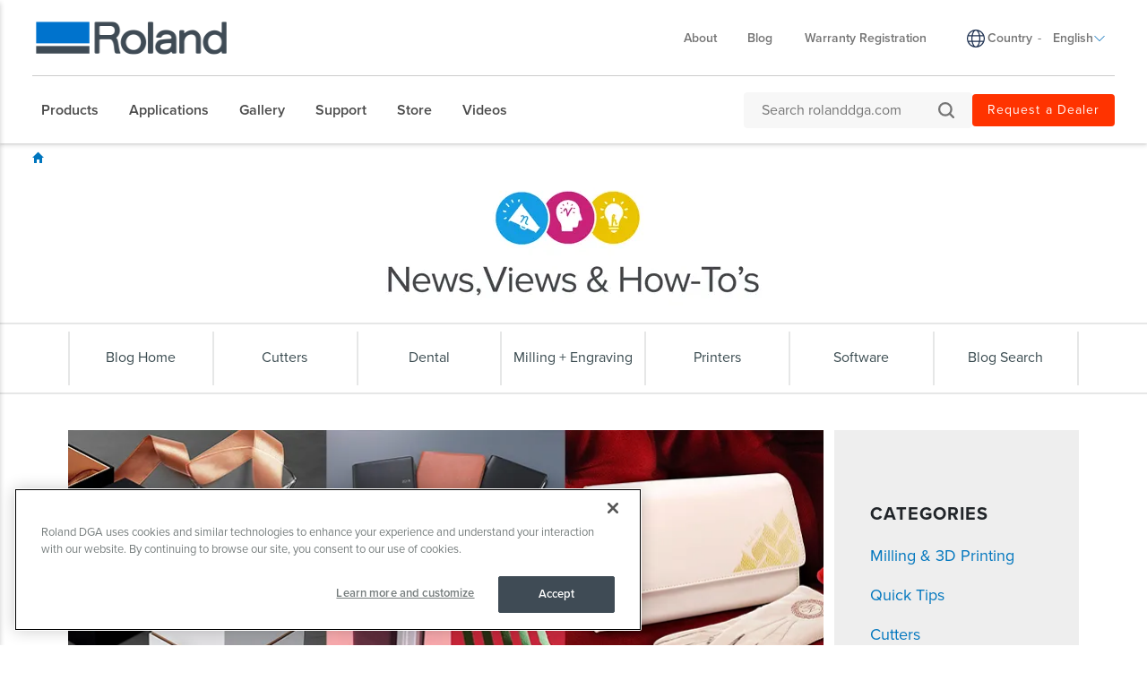

--- FILE ---
content_type: text/html; charset=utf-8
request_url: https://www.rolanddga.com/en-la/blog/2021/02/22/double-foil-with-ld-laser-decorators
body_size: 58949
content:


<!DOCTYPE html>
<!--[if IE 8 ]><html lang="en" class="ie ie8"> <![endif]-->
<!--[if (gte IE 9)|!(IE)]><!-->
<html lang="en">
<!--<![endif]-->
<head>
    <style>
        :root {
            --bs-gutter-y: 0px;
            --bs-gutter-x: 12px;
        }
    </style>
    
<meta name="VIcurrentDateTime" content="639053188890467653" />
<meta name="VirtualFolder" content="/" />
<script type="text/javascript" src="/layouts/system/VisitorIdentification.js"></script>

    <!-- Preconnect -->
<link rel="preconnect" href="//bat.bing.com"><link rel="preconnect" href="//bid.g.doubleclick.net"><link rel="preconnect" href="//cdn.pardot.com"><link rel="preconnect" href="//extreme-ip-lookup.com"><link rel="preconnect" href="//go.rolanddg.com"><link rel="preconnect" href="//googleads.g.doubleclick.net"><link rel="preconnect" href="//in.hotjar.com"><link rel="preconnect" href="//kit-free.fontawesome.com"><link rel="preconnect" href="//pi.pardot.com"><link rel="preconnect" href="//script.hotjar.com"><link rel="preconnect" href="//static.hotjar.com"><link rel="preconnect" href="//use.typekit.net"><link rel="preconnect" href="//vars.hotjar.com"><link rel="preconnect" href="//vc.hotjar.io"><link rel="preconnect" href="//www.google-analytics.com"><link rel="preconnect" href="//www.google.com"><link rel="preconnect" href="//www.googletagmanager.com">
<!-- End Preconnect -->

<!-- Google Optimize Page-hiding snippet  -->
<style>.async-hide{opacity:0!important}</style><script>(function(a,s,y,n,c,h,i,d,e){s.className+=' '+y;h.start=1*new Date;h.end=i=function(){s.className=s.className.replace(RegExp(' ?'+y),'')};(a[n]=a[n]||[]).hide=h;setTimeout(function(){i();h.end=null},c);h.timeout=c})(window,document.documentElement,'async-hide','dataLayer',4000,{'GTM-PJS96PZ':!0});</script>
<!-- End Google Optimize Page-hiding snippet  -->

<!-- Modified Analytics tracking code with Google Optimize plugin -->
<script>(function(i,s,o,g,r,a,m){i.GoogleAnalyticsObject=r;i[r]=i[r]||function(){(i[r].q=i[r].q||[]).push(arguments)},i[r].l=1*new Date();a=s.createElement(o),m=s.getElementsByTagName(o)[0];a.async=1;a.src=g;m.parentNode.insertBefore(a,m)})(window,document,'script','https://www.google-analytics.com/analytics.js','ga');ga('create','UA-586911-2','auto');ga('require','GTM-PJS96PZ');</script>
<!-- End Modified Analytics tracking code with Google Optimize plugin -->

<meta name="facebook-domain-verification" content="8rw2lbojh9sfs7jv4dpjxeyu98vf96" /> 


<!-- Google Tag Manager -->
<script>(function(w,d,s,l,i){w[l]=w[l]||[];w[l].push({'gtm.start':new Date().getTime(),event:'gtm.js'});var f=d.getElementsByTagName(s)[0],j=d.createElement(s),dl=l!='dataLayer'?'&l='+l:'';j.async=!0;j.src='https://www.googletagmanager.com/gtm.js?id='+i+dl;f.parentNode.insertBefore(j,f)})(window,document,'script','dataLayer','GTM-PWWD4TS');</script>
<!-- End Google Tag Manager -->
<!-- OptanonConsentNoticeStart -->
<script type="text/javascript" src="https://cdn.cookielaw.org/consent/bde8e649-1e6c-4ffd-88b1-d77d4c5e5be9/OtAutoBlock.js" ></script>
<script src="https://cdn.cookielaw.org/scripttemplates/otSDKStub.js"  type="text/javascript" charset="UTF-8" data-domain-script="bde8e649-1e6c-4ffd-88b1-d77d4c5e5be9" ></script>
<script type="text/javascript">
function OptanonWrapper() { }
</script>
<!-- OptanonConsentNoticeEnd -->
<!-- Bing Ads-->
<script>(function(w,d,t,r,u){var f,n,i;w[u]=w[u]||[],f=function(){var o={ti:"5712226"};o.q=w[u],w[u]=new UET(o),w[u].push("pageLoad")},n=d.createElement(t),n.src=r,n.async=1,n.onload=n.onreadystatechange=function(){var s=this.readyState;s&&s!=="loaded"&&s!=="complete"||(f(),n.onload=n.onreadystatechange=null)},i=d.getElementsByTagName(t)[0],i.parentNode.insertBefore(n,i)})(window,document,"script","//bat.bing.com/bat.js","uetq");</script><noscript><img src="//bat.bing.com/action/0?ti=5712226&Ver=2" height="0" width="0" style="display:none; visibility: hidden;"/></noscript>
<!-- End Bing Ads -->

<!-- Hotjar Tracking Code for www.rolanddga.com -->
<script>
    (function(h,o,t,j,a,r){
        h.hj=h.hj||function(){(h.hj.q=h.hj.q||[]).push(arguments)};
        h._hjSettings={hjid:1111184,hjsv:6};
        a=o.getElementsByTagName('head')[0];
        r=o.createElement('script');r.async=1;
        r.src=t+h._hjSettings.hjid+j+h._hjSettings.hjsv;
        a.appendChild(r);
    })(window,document,'https://static.hotjar.com/c/hotjar-','.js?sv=');
</script>

<!-- Facebook Pixel Code -->
<script>
  !function(f,b,e,v,n,t,s)
  {if(f.fbq)return;n=f.fbq=function(){n.callMethod?
  n.callMethod.apply(n,arguments):n.queue.push(arguments)};
  if(!f._fbq)f._fbq=n;n.push=n;n.loaded=!0;n.version='2.0';
  n.queue=[];t=b.createElement(e);t.async=!0;
  t.src=v;s=b.getElementsByTagName(e)[0];
  s.parentNode.insertBefore(t,s)}(window, document,'script',
  'https://connect.facebook.net/en_US/fbevents.js');
  fbq('init', '3234100823300783');
  fbq('track', 'PageView');
</script>
<noscript><img height="1" width="1" style="display:none"
  src="https://www.facebook.com/tr?id=3234100823300783&ev=PageView&noscript=1"
/></noscript>
<!-- End Facebook Pixel Code -->

<style>
/* Product Page */
/* NEW */
.newBlueCircle { float: left; border-radius: 55px; background-color: #0467CC;         
width: 55px; color: #ffffff;  line-height: 55px;    
height: 55px;font-size:18px; text-align:center }
/* accessories button */
.flyout-links .flyout-link a.flyout-text {
  background: #fa9035 !important;
  margin-left: 83px !important;
}
.note { font-size:12px}
/* Support Page */
   #content-main > div.productDetail > div.topHalf > div:nth-child(1) > div.col-md-7.col-md-push-5.subNavSupport > a:nth-child(3) {
   	display:none;
   }
#chat_flyout2 {
  display :none !important;
}

/* Country Selector */
header .header-top ul.region-selector li .flag {
  display:none !important;
}
div.col-sm-4.region-selector-wrapper > ul > li > ul > li:nth-child(2) {
  display:none;
}
div.col-sm-4.region-selector-wrapper > ul > li > ul > li:nth-child(3) {
  display:none;
}
footer > div > div:nth-child(5) > div.col-sm-5 > ul > li > ul > li:nth-child(3) {
  display:none;
}
footer > div > div:nth-child(5) > div.col-sm-5 > ul > li > ul > li:nth-child(2){
  display:none;
}
/*new country en
#lan-782827f4-6ba3-4f45-aac4-327861f825f4 { display:none !important}
#lan-5f21be1c-1d14-4d2f-8062-cd9bf98eec84 { display:none !important}
#lan-fddd162f-e54d-42ae-ad49-526d9575eb5c { display:none !important}*/
/*en-la */
#lan-af584191-45c9-4201-8740-5409f4cf8bdd {
  display:none; //en
}
#lan-ff275f57-43e2-4c53-9cbe-1dd6735f8032
{
  display:none; //es
}
/*CSS FOOTER */
footer {
background:#fff !important;
box-shadow: rgb(0 0 0 / 10%) 1px -1px 2px, rgb(0 0 0 / 10%) 1px -1px 4px;
}
footer .footer-links a {
color : #4a4a4a !important
}
footer a{
color:#4a4a4a !important;
}
footer .footer-links a:hover {
color : #006cb7 !important;
}
footer a:hover{
color:#006cb7 !important;
}
footer .footer-affiliates { display:none;}
.copyright li {
color : #4a4a4a !important
}
footer .footer-links .footer-link-group .list-unstyled li { font-weight:400 !important }
footer .footer-links .footer-link-group .list-unstyled a { font-weight:400 !important }
</style>
    <meta name="viewport" content="width=device-width, initial-scale=1" />
<meta charset="utf-8">
<meta http-equiv="X-UA-Compatible" content="IE=edge" />

<title>Double Foil with LD Laser Decorators for Double-Impact Gold Personalization | Roland</title>
<meta name="description" content="See how to print with metallic foil, including printing gold foil text and images, with added shine and impact. DGSHAPE LD-300 and LD-80 laser engravers add super-shiny metallic logos and text onto leather and other products with this simple addition. " />
<meta name="keywords" content="foil printing, print on leather, leather printing, leather personalization, gold lettering on products, gold foil printing, hot foil stamp, customization, personalization, metallic lettering, metallic foil" />
<link rel="canonical" href="https://www.rolanddga.com/en-la/blog/double-foil-with-ld-laser-decorators" />


        <link rel="alternate" href="https://www.rolanddga.com/blog/double-foil-with-ld-laser-decorators" hreflang="en" />
        <link rel="alternate" href="https://www.rolanddga.com/es/blog/double-foil-with-ld-laser-decorators" hreflang="es" />
        <link rel="alternate" href="https://www.rolanddga.com/blog/double-foil-with-ld-laser-decorators" hreflang="x-default" />


<link rel="image_src" href="https://image.rolanddga.com/-/media/roland/images/blog/2021/double-foil/double_foil_graph.jpg?rev=b75997feda6e4acea7e01463770d9ad9" />
<meta property="og:title" content="Double Foil with LD Laser Decorators for Double-Impact Gold Personalization" />
<meta property="og:description" content="See how to print with metallic foil, including printing gold foil text and images, with added shine and impact. DGSHAPE LD-300 and LD-80 laser engravers add super-shiny metallic logos and text onto leather and other products with this simple addition. " />
<meta property="og:url" content="https://www.rolanddga.com/en-la/blog/double-foil-with-ld-laser-decorators" />
<meta property="og:image" content="https://image.rolanddga.com/-/media/roland/images/blog/2021/double-foil/double_foil_graph.jpg?rev=b75997feda6e4acea7e01463770d9ad9" />
<meta property="og:site_name" content="Roland Website" />
<meta property="og:type" content="website" />


    <link rel="shortcut icon" href="https://image.rolanddga.com/-/media/roland/images/global/icons/favicon.ico?rev=-1" type="image/x-icon">
<link rel="icon" href="https://image.rolanddga.com/-/media/roland/images/global/icons/favicon_png.png?rev=6a27d48baa944ffb8da2e8cbe10a1840" type="image/png">
<link rel="apple-touch-icon-precomposed" sizes="76x76" href="https://image.rolanddga.com/-/media/roland/images/global/icons/ios_76.png?rev=fac081d576bd4c7a85c463e64f156f03" >
<link rel="apple-touch-icon-precomposed" sizes="120x120" href="https://image.rolanddga.com/-/media/roland/images/global/icons/ios_120.png?rev=6cca5f5ba0854df7bd20ab7468770adb">
<link rel="apple-touch-icon-precomposed" sizes="152x152" href="https://image.rolanddga.com/-/media/roland/images/global/icons/ios_152.png?rev=f7fb317902ef4acca7eabc0a6212b57d">
<link rel="apple-touch-icon-precomposed" sizes="180x180" href="https://image.rolanddga.com/-/media/roland/images/global/icons/ios_180.png?rev=4c12e2cd1a2a46848bb24a63e993cedc">
    


    <link rel="preconnect" href="https://code.jquery.com" crossorigin>
    <link rel="preconnect" href="https://cdn.jsdelivr.net" crossorigin>
    <link rel="dns-prefetch" href="//code.jquery.com">
    <link rel="dns-prefetch" href="//cdn.jsdelivr.net">
<link rel="preconnect" href="https://kit.fontawesome.com" crossorigin>
<link rel="dns-prefetch" href="//kit.fontawesome.com">
    <link rel="preconnect" href="https://use.typekit.net" crossorigin>
    <link rel="dns-prefetch" href="//use.typekit.net">
<link href="https://use.typekit.net/dvr1gtm.css" rel="preload" as="style" onload="this.onload=null;this.rel='stylesheet'"><link href="/bundles/css/vendor?v=SC5sBkH1CF8Su_UK96fCuVXuhdbib9X8W3oMlngjA5w1" rel="stylesheet"/>



<script src="https://kit.fontawesome.com/4141c79c6e.js" crossorigin="anonymous" defer></script>
<noscript><link rel="stylesheet" href="https://kit.fontawesome.com/4141c79c6e.css" crossorigin="anonymous" /></noscript>


    <link rel="preload" href="/bundles/css/local?v=Tgh7wqW-olqt7Gz7FxBkUUJSlzku7buyhCS9rnPVsgk1" as="style" />
    <link rel="stylesheet" href="/bundles/css/local?v=Tgh7wqW-olqt7Gz7FxBkUUJSlzku7buyhCS9rnPVsgk1" media="print" onload="this.onload=null;this.media='all'" />
    <noscript><link rel="stylesheet" href="/bundles/css/local?v=Tgh7wqW-olqt7Gz7FxBkUUJSlzku7buyhCS9rnPVsgk1" /></noscript>


<link rel="preload" href="/bundles/css/vendor-jquery-ui?v=j6dYEFzIKT1H-tqfA_KZlPs1HeNV8obVy5i4SoZqsmE1" as="style" />
<link rel="stylesheet" href="/bundles/css/vendor-jquery-ui?v=j6dYEFzIKT1H-tqfA_KZlPs1HeNV8obVy5i4SoZqsmE1" media="print" onload="this.onload=null;this.media='all'" />
<noscript><link rel="stylesheet" href="/bundles/css/vendor-jquery-ui?v=j6dYEFzIKT1H-tqfA_KZlPs1HeNV8obVy5i4SoZqsmE1" /></noscript>


<script src="//code.jquery.com/jquery-3.7.1.min.js"></script>
<script>(window.jQuery)||document.write('<script src="/bundles/js/vendor-jquery"><\/script>');</script>
<script src="//code.jquery.com/ui/1.12.1/jquery-ui.min.js" defer></script>
<script>(window.jQuery.ui)||document.write('<script src="/bundles/js/vendor-jquery-ui"><\/script>');</script>
<script src="//cdn.jsdelivr.net/npm/bootstrap@5.0.2/dist/js/bootstrap.bundle.min.js"></script>
<script>(window.bootstrap)||document.write('<script src="/bundles/js/vendor-bootstrap"><\/script>');</script>
<script src="/bundles/js/vendor?v=VwO4d6nS3B2T7CyvSmyugLnteEnifz6_De3X08EIKgg1"></script>
<script src="/bundles/js/local?v=x3VCzh0WhyrWWsvxxJ_s477Xk01_ZDz2gizA_e0pQe01" defer></script>




    

    
</head>
<body data-template="Blog Post">
    <!-- Analytics Body Top -->
<!-- Google Tag Manager (noscript) -->
<noscript><iframe src="https://www.googletagmanager.com/ns.html?id=GTM-PWWD4TS" height="0" width="0" style="display:none;visibility:hidden"></iframe></noscript>
<!-- End Google Tag Manager (noscript) -->



    <header class="rd rd-header ">
        <nav class="nav__utility">
        <div class="container-fluid">
            <div class="nav__utility-wrapper">
                <!-- device only -->
                <button class="nav-toggler clickable--reset">
                    <span class="nav-toggler__icon"></span>
                </button>

                <div class="nav__utility-brand">
<a href="https://www.rolanddga.com/en-la/"><img src="https://image.rolanddga.com/-/media/roland-dg/images/navigation-redesign/roland-logo.png?h=41&amp;iar=0&amp;w=285&amp;rev=93634d77fe6f46ed8fbb9a8db6276e54&amp;hash=782CD4F94BCD84D3420FBBE5B80A8E35" class="img-responsive" alt="Roland DGA" width="285" height="41" loading="lazy" /></a>                </div>
                <div class="nav__utility-menus">

                    
                            <div class="rd-dropdown rd-dropdown--hover-intent nav__utility-menus-item desktop-only" role="menu">
                                <button class="rd-dropdown__trigger link--pill">
                                    About
                                    <span class="rd-dropdown__trigger-icon"></span>
                                </button>
                                <div class="rd-dropdown__menu">
                                        <p class="col-section-heading">

</p>
                                            <div class="multi-col-display">
                                                    <div class="col">
                                                            <div class="col-section">
                                                                <ul>
                                                                        <li>
                                                                            

<a class="no-thumbnail" href="https://www.rolanddga.com/en-la/company">About Roland DGA</a>
                                                                        </li>
                                                                        <li>
                                                                            

<a class="no-thumbnail" target="_parent" href="https://www.rolanddga.com/en-la/company/contact">Contact Us</a>
                                                                        </li>
                                                                        <li>
                                                                            

<a class="no-thumbnail" target="_parent" href="https://www.rolanddga.com/en-la/company/employment">Employment</a>
                                                                        </li>
                                                                        <li>
                                                                            

<a class="no-thumbnail" target="_parent" href="https://www.rolanddga.com/en-la/company/timeline">Innovations &amp; Awards</a>
                                                                        </li>
                                                                        <li>
                                                                            

<a class="no-thumbnail" target="_parent" href="https://www.rolanddga.com/en-la/company/international-partners">International Partners</a>
                                                                        </li>
                                                                </ul>
                                                            </div>
                                                    </div>
                                                    <div class="col">
                                                            <div class="col-section">
                                                                <ul>
                                                                        <li>
                                                                            

<a class="no-thumbnail" target="_parent" href="https://www.rolanddga.com/en-la/company/tradeshows">Events</a>
                                                                        </li>
                                                                        <li>
                                                                            

<a class="no-thumbnail" target="_parent" href="https://www.rolanddga.com/en-la/company/pressroom">Pressroom</a>
                                                                        </li>
                                                                        <li>
                                                                            

<a class="no-thumbnail" target="_parent" href="https://www.rolanddga.com/en-la/company/financial-services">Financial Services</a>
                                                                        </li>
                                                                        <li>
                                                                            

<a class="no-thumbnail" target="_parent" href="https://www.rolanddga.com/en-la/company/commitment">Environmental Commitment</a>
                                                                        </li>
                                                                </ul>
                                                            </div>
                                                    </div>
                                            </div>
                                </div>
                            </div>


<a class="tablet-and-below  nav__utility-menus-item link--pill desktop-only no-thumbnail" target="_parent" href="https://www.rolanddga.com/en-la/company">About</a>

<a class="nav__utility-menus-item link--pill desktop-only no-thumbnail" target="_parent" href="https://www.rolanddga.com/en-la/blog">Blog</a>

<a class="nav__utility-menus-item link--pill desktop-only no-thumbnail" target="_parent" href="https://www.rolanddga.com/en-la/support/warranty-registration">Warranty Registration</a>                                <div class="nav__utility-lang-selector desktop-only region-selector-wrapper">
                                    

<span class="flag flag-"></span>

    <img src="https://image.rolanddga.com/-/media/roland-dg/images/navigation-redesign/regionselectorglobe.svg?rev=0cbb746a2d854b79adbed8e1f1e16881&amp;hash=4FCC047CBD5C2CE64BBA2FBE5AD844DD" alt="language icon" />

<a href="https://www.rolanddga.com/en-la/regions" title="Change country" >Country</a>
    <span class="language-separator">-</span>


<div class="rd-dropdown" role="menu">
        <button class="rd-dropdown__trigger link--pill">
            English
            <span class="rd-dropdown__trigger-icon"></span>
        </button>
        <div class="rd-dropdown__menu">
            <ul>
                    <li role="menuitem" id="lan-af584191-45c9-4201-8740-5409f4cf8bdd">
                        <a href="https://www.rolanddga.com/en/blog/double-foil-with-ld-laser-decorators">
                            English
                        </a>
                    </li>
                    <li role="menuitem" id="lan-ff275f57-43e2-4c53-9cbe-1dd6735f8032">
                        <a href="https://www.rolanddga.com/es/blog/double-foil-with-ld-laser-decorators">
                            Spanish
                        </a>
                    </li>
                    <li role="menuitem" id="lan-782827f4-6ba3-4f45-aac4-327861f825f4">
                        <a href="https://www.rolanddga.com/es-la/blog/double-foil-with-ld-laser-decorators">
                            Spanish
                        </a>
                    </li>
            </ul>
        </div>
</div>
                                </div>


<a class="tablet-and-below btn btn--orange nav__utility-menus-item link--pill desktop-only no-thumbnail" target="_parent" href="https://www.rolanddga.com/en-la/dealers">Request A Dealer</a>
                    
                                <div class="utility-search tablet-and-below">
                                    <!-- search overlay trigger - only for mobile -->
                                    <button class="search-overlay-toggle-btn clickable--reset mobile-only">
                                        <svg id="SearchOverlayTogglerIcon" xmlns="http://www.w3.org/2000/svg" viewBox="0 0 17.298 17.298" fill="currentColor">
                                            <path id="Path_2" data-name="Path 2" d="M2.162,7.568A5.353,5.353,0,0,1,7.568,2.162a5.353,5.353,0,0,1,5.406,5.406,5.353,5.353,0,0,1-5.406,5.406A5.353,5.353,0,0,1,2.162,7.568Zm13.3,9.406a1.07,1.07,0,1,0,1.514-1.514l-3.351-3.351a7.4,7.4,0,0,0,1.514-4.541A7.521,7.521,0,0,0,7.568,0,7.521,7.521,0,0,0,0,7.568a7.521,7.521,0,0,0,7.568,7.568,7.4,7.4,0,0,0,4.541-1.514Z"></path>
                                        </svg>
                                    </button>
                                    <div class="utility-search__form-wrapper">
                                        <form id="cludo-search-form-mobile" role="search">
                                            <input type="search"
                                                   class="search-input"
                                                   aria-label="Search rolanddga.com"
                                                   aria-describedby="autocomplete_hint"
                                                   placeholder="Search rolanddga.com" />
                                            <button type="submit" class="search-button clickable--reset" id="search-button">
                                                <svg id="Search" xmlns="http://www.w3.org/2000/svg" viewBox="0 0 17.298 17.298">
                                                    <path id="Path_2"
                                                          data-name="Path 2"
                                                          d="M2.162,7.568A5.353,5.353,0,0,1,7.568,2.162a5.353,5.353,0,0,1,5.406,5.406,5.353,5.353,0,0,1-5.406,5.406A5.353,5.353,0,0,1,2.162,7.568Zm13.3,9.406a1.07,1.07,0,1,0,1.514-1.514l-3.351-3.351a7.4,7.4,0,0,0,1.514-4.541A7.521,7.521,0,0,0,7.568,0,7.521,7.521,0,0,0,0,7.568a7.521,7.521,0,0,0,7.568,7.568,7.4,7.4,0,0,0,4.541-1.514Z"
                                                          fill="#757575" />
                                                </svg>
                                            </button>
                                        </form>
                                        <button class="clickable--reset search-overlay-close-btn mobile-only">
                                            <svg xmlns="http://www.w3.org/2000/svg" fill="currentColor" class="bi bi-x" viewBox="0 0 16 16">
                                                <path d="M4.646 4.646a.5.5 0 0 1 .708 0L8 7.293l2.646-2.647a.5.5 0 0 1 .708.708L8.707 8l2.647 2.646a.5.5 0 0 1-.708.708L8 8.707l-2.646 2.647a.5.5 0 0 1-.708-.708L7.293 8 4.646 5.354a.5.5 0 0 1 0-.708z" />
                                            </svg>
                                        </button>
                                    </div>

                                    <!--Cludo Start-->
<script type="text/javascript" src="https://customer.cludo.com/scripts/bundles/search-script.min.js" defer></script>
<script type="text/javascript">
    $(function() {
        var CludoSearch;
        var cludoSettings = {
            customerId: 10001142,
            engineId: 10003212,
            searchUrl: '/en-la/search',
            language: 'en',
            searchInputs: ["cludo-search-form-desktop", "cludo-search-form-mobile", "cludo-search-form-results"],
            template: 'InlineBasicImages',
            focusOnResultsAfterSearch: true,
            type: 'inline',
            enableRelatedSearches: true,
            disableAutocomplete: false
        };
        CludoSearch = new Cludo(cludoSettings);
        CludoSearch.init();
    });
</script>

<!--[if lte IE 9]>
    <script src="https://api.cludo.com/scripts/xdomain.js" slave="https://api.cludo.com/proxy.html" type="text/javascript"></script>
<![endif]-->
<!-- Cludo End -->

<style>
.search_autocomplete {
  min-width: 400px !important;
}

.search_autocomplete li {
  overflow: hidden !important;
}
</style>
                                </div>


<a class="tablet-and-below  nav--icon" target="_parent" href="https://www.rolanddga.com/en-la/dealers"><img src="https://image.rolanddga.com/-/media/roland-dg/images/navigation-redesign/bsicon_geoaltfill.png?h=23&amp;iar=0&amp;w=17&amp;rev=f009f56760db4f399cf1a6a6397c87cd&amp;hash=0CE0E02D8DB88822954C9D2CCEE6015E" class="img-responsive" alt="icon geo" width="17" height="23" loading="lazy" /></a>                </div>
            </div>
        </div>
    </nav>

    <nav class="nav__main">
    <div class="container-fluid">
        <div class="nav__main-wrapper">
                <ul class="nav__main-menus" role="menubar">
                            <li class="nav__main-menus-item ">
                                <div class="rd-dropdown rd-dropdown--hover-intent rd-dropdown--mega" role="menu">
                                    <button class="rd-dropdown__trigger link--pill">
                                        

            <span>Products</span>

                                        <span class="rd-dropdown__trigger-icon"></span>
                                    </button>

                                    <div class="rd-dropdown__menu ">
                                            <!-- LVL N -->
                                            <div class="rd-dropdown__menu-lvl">
                                                        <!-- rd-dropdown__menu-lvl__toggle-section -->
                                                        <ul class="" data-parent="">
                                                                    <li role="menuitem" class="rd-dropdown__menuitem" id="{0A0D5F36-4D8B-42F5-8AB3-39573ED18EB3}">
                                                                        <button class="clickable--reset mm-toggler ">By Type</button>
                                                                    </li>
                                                                    <li role="menuitem" class="rd-dropdown__menuitem" id="{E8788285-D677-4187-99FA-28E546AC8463}">
                                                                        <button class="clickable--reset mm-toggler ">By Brand</button>
                                                                    </li>
                                                                    <li role="menuitem" class="rd-dropdown__menuitem" id="{1F7F7FEE-2503-4543-9FFF-917A2A1AC851}">
                                                                        <button class="clickable--reset mm-toggler ">New Products</button>
                                                                    </li>
                                                                    <li role="menuitem" class="rd-dropdown__menuitem" id="{F371C81B-D8BB-4638-9FEC-6BC0C2D127A8}">
                                                                        <button class="clickable--reset mm-toggler ">Other</button>
                                                                    </li>
                                                                    <li role="menuitem">
                                                                        

<a class="no-thumbnail" target="_parent" href="https://www.rolanddga.com/en-la/promo">Promos</a>
                                                                    </li>
                                                                    <li role="menuitem">
                                                                        

<a class="btn btn--orange no-thumbnail" target="_parent" href="https://www.rolanddga.com/en-la/products">Help Me Choose</a>
                                                                    </li>
                                                        </ul>
                                            </div>
                                            <!-- LVL N -->
                                            <div class="rd-dropdown__menu-lvl">
                                                        <!-- rd-dropdown__menu-lvl__toggle-section -->
                                                        <ul class="rd-dropdown__menu-lvl__toggle-section" data-parent="{0A0D5F36-4D8B-42F5-8AB3-39573ED18EB3}">
                                                                    <li role="menuitem" class="rd-dropdown__menuitem" id="{7D6BC5DF-57C2-420B-BAEE-84CCEAB4DAA5}">
                                                                        <button class="clickable--reset mm-toggler ">Printers</button>
                                                                    </li>
                                                                    <li role="menuitem" class="rd-dropdown__menuitem" id="{5F13C167-28A9-41E6-BA37-910BE4155500}">
                                                                        <button class="clickable--reset mm-toggler ">Cutters</button>
                                                                    </li>
                                                                    <li role="menuitem" class="rd-dropdown__menuitem" id="{BBBA8B51-0EA6-455D-8945-1A80B0294222}">
                                                                        <button class="clickable--reset mm-toggler ">Engravers + Decorators</button>
                                                                    </li>
                                                                    <li role="menuitem" class="rd-dropdown__menuitem" id="{E705E33F-4A6A-4C95-9E02-CD7FB9A751AA}">
                                                                        <button class="clickable--reset mm-toggler ">Milling Machines</button>
                                                                    </li>
                                                                    <li role="menuitem" class="rd-dropdown__menuitem" id="{88D692AF-D5AE-4209-8F28-B0361EA49F13}">
                                                                        <button class="clickable--reset mm-toggler ">Dental Solutions</button>
                                                                    </li>
                                                                    <li role="menuitem" class="rd-dropdown__menuitem" id="{15F630DC-F313-48F7-B127-75C5C5DA26C1}">
                                                                        <button class="clickable--reset mm-toggler ">Software</button>
                                                                    </li>
                                                        </ul>
                                                        <!-- rd-dropdown__menu-lvl__toggle-section -->
                                                        <ul class="rd-dropdown__menu-lvl__toggle-section" data-parent="{E8788285-D677-4187-99FA-28E546AC8463}">
                                                                    <li role="menuitem" class="rd-dropdown__menuitem" id="{1128D4D1-D6C8-4304-B68C-AEF47B149956}">
                                                                        <button class="clickable--reset mm-toggler ">TrueVIS</button>
                                                                    </li>
                                                                    <li role="menuitem" class="rd-dropdown__menuitem" id="{41FF30CE-6121-445A-8868-8A51FCAE871C}">
                                                                        <button class="clickable--reset mm-toggler ">DIMENSE</button>
                                                                    </li>
                                                                    <li role="menuitem" class="rd-dropdown__menuitem" id="{9B79026B-5AEC-4509-8AC5-27A3E4698803}">
                                                                        <button class="clickable--reset mm-toggler ">VersaSTUDIO</button>
                                                                    </li>
                                                                    <li role="menuitem" class="rd-dropdown__menuitem" id="{016E8354-6130-47D5-B562-B24811E72054}">
                                                                        <button class="clickable--reset mm-toggler ">VersaOBJECT</button>
                                                                    </li>
                                                                    <li role="menuitem" class="rd-dropdown__menuitem" id="{053CC4AA-0F7D-455C-80DE-CF9BF365F20E}">
                                                                        <button class="clickable--reset mm-toggler ">DGSHAPE</button>
                                                                    </li>
                                                                    <li role="menuitem" class="rd-dropdown__menuitem" id="{A0EF1AD4-CE24-497E-841E-ECEA8DA00CE2}">
                                                                        <button class="clickable--reset mm-toggler ">CAMM-1</button>
                                                                    </li>
                                                                    <li role="menuitem" class="rd-dropdown__menuitem" id="{9F77D67C-B0E0-4829-94B5-9450E4A56E91}">
                                                                        <button class="clickable--reset mm-toggler ">DGEXPRESS</button>
                                                                    </li>
                                                        </ul>
                                                        <div class="multi-col-display rd-dropdown__menu-lvl__toggle-section " data-parent="{1F7F7FEE-2503-4543-9FFF-917A2A1AC851}">

                                                                                                                            <div class="col">
                                                                    <div class="col-section">
                                                                        <ul>
                                                                                <li>
                                                                                    

<a class="cta-grid has-subtitle" href="https://www.rolanddga.com/en-la/products/printers/dimense-da-640"><img src="https://image.rolanddga.com/-/media/roland-dg/images/navigation-redesign/products/printers/dimense/da-640.png?h=55&amp;iar=0&amp;w=100&amp;rev=9913988d093449bc83d06af8ce18ed91&amp;hash=B1F06FEF393495D37F137154258382D1" class="img-responsive" alt="DIMENSE DA-640" width="100" height="55" loading="lazy" />            <span class="nav__title">DIMENSE</span>
            <span class="nav__subtitle">DA-640</span>
</a>
                                                                                </li>
                                                                                <li>
                                                                                    

<a class="cta-grid" target="_parent" href="https://www.rolanddga.com/en-la/products/printers/ty-300"><img src="https://image.rolanddga.com/-/media/roland/images/products/printers/ty300/thumbnails/ty300-megamenu.png?h=55&amp;iar=0&amp;w=100&amp;rev=7dad35acc96243f8ac148f1ca9140fb1&amp;hash=1F031BF05534201ACE20EF316C79E78D" class="img-responsive" alt="TY300 Megamenu" width="100" height="55" loading="lazy" />            <span class="nav__subtitle">TY-300</span>
</a>
                                                                                </li>
                                                                                <li>
                                                                                    

<a class="cta-grid has-subtitle" target="_parent" href="https://www.rolanddga.com/en-la/products/printers/versaobject-co-i"><img src="https://image.rolanddga.com/-/media/roland-dg/images/navigation-redesign/products/printers/uvflatbedprinters/versaobject-coi-series.png?h=55&amp;iar=0&amp;w=100&amp;rev=628f2428f271450ba57a07ad0a9a5ff3&amp;hash=839DB3F46C33937F2D315005ADB2E0F8" class="img-responsive" alt="" width="100" height="55" loading="lazy" />            <span class="nav__title">VersaOBJECT</span>
            <span class="nav__subtitle">CO-i Series</span>
</a>
                                                                                </li>
                                                                                <li>
                                                                                    

<a class="cta-grid has-subtitle" target="_parent" href="https://www.rolanddga.com/en-la/products/printers/truevis-xp-640"><img src="https://image.rolanddga.com/-/media/roland-dg/images/navigation-redesign/products/printers/ecosolprinters/truevis-xp-640.png?h=55&amp;iar=0&amp;w=100&amp;rev=fcf77892f5af48bcb569f40f85e321b0&amp;hash=501E953823AD81F56FF4459C7AE1AFC5" class="img-responsive" alt="TrueVIS XP-640" width="100" height="55" loading="lazy" />            <span class="nav__title">TrueVIS</span>
            <span class="nav__subtitle">XP-640</span>
</a>
                                                                                </li>
                                                                                <li>
                                                                                    

<a class="cta-grid has-subtitle" href="https://www.rolanddga.com/en-la/products/printers/truevis-xg-640"><img src="https://image.rolanddga.com/-/media/roland-dg/images/navigation-redesign/products/printers/ecosolprintercutters/truevis-xg-640.png?h=55&amp;iar=0&amp;w=100&amp;rev=1471b8610d0e4af191524e132a33693b&amp;hash=8C3731A34EFC0368BABFD375460F73E8" class="img-responsive" alt="TrueVIS XG-640" width="100" height="55" loading="lazy" />            <span class="nav__title">TrueVIS</span>
            <span class="nav__subtitle">XG-640</span>
</a>
                                                                                </li>
                                                                                <li>
                                                                                    

<a class="cta-grid has-subtitle" href="https://www.rolanddga.com/en-la/products/printers/versaobject-mo-series"><img src="https://image.rolanddga.com/-/media/roland-dg/images/navigation-redesign/products/printers/uvflatbedprinters/mo180.png?h=55&amp;iar=0&amp;w=100&amp;rev=c736296dc83b4874bcab49bc9116eeba&amp;hash=E9B2D39901B1DF1882AC5F0BBDCE3B75" class="img-responsive" alt="MO-180" width="100" height="55" loading="lazy" />            <span class="nav__title">VersaOBJECT</span>
            <span class="nav__subtitle">MO-180</span>
</a>
                                                                                </li>
                                                                                <li>
                                                                                    

<a class="cta-grid has-subtitle" href="https://www.rolanddga.com/en-la/products/printers/versastudio-bd-series"><img src="https://image.rolanddga.com/-/media/roland-dg/images/navigation-redesign/products/printers/uvflatbedprinters/bd-12.png?h=55&amp;iar=0&amp;w=100&amp;rev=9b59029390dd4e33b73a14b897d29546&amp;hash=014B6F8093B38441E98271AD44E82F6D" class="img-responsive" alt="VersaSTUDIO BD-12" width="100" height="55" loading="lazy" />            <span class="nav__title">VersaSTUDIO</span>
            <span class="nav__subtitle">BD-12</span>
</a>
                                                                                </li>
                                                                                <li>
                                                                                    

<a class="cta-grid has-subtitle" href="https://www.rolanddga.com/en-la/products/printers/versastudio-bn2"><img src="https://image.rolanddga.com/-/media/roland-dg/images/navigation-redesign/products/printers/ecosolprintercutters/bn2-30.png?h=55&amp;iar=0&amp;w=100&amp;rev=8dc943c009414b27af1f4dbc924fee6e&amp;hash=873812A7C850694DD9E2269961F36C02" class="img-responsive" alt="VersaSTUDIO BN2-30" width="100" height="55" loading="lazy" />            <span class="nav__title">VersaSTUDIO</span>
            <span class="nav__subtitle">BN2-30</span>
</a>
                                                                                </li>
                                                                        </ul>
                                                                    </div>
                                                                </div>
                                                                                                                    </div>
                                                        <!-- rd-dropdown__menu-lvl__toggle-section -->
                                                        <ul class="rd-dropdown__menu-lvl__toggle-section" data-parent="{F371C81B-D8BB-4638-9FEC-6BC0C2D127A8}">
                                                                    <li role="menuitem" class="rd-dropdown__menuitem" id="{F8DC1A7B-09D1-4F5F-9C97-30AE9E39A175}">
                                                                        <button class="clickable--reset mm-toggler ">Inks</button>
                                                                    </li>
                                                                    <li role="menuitem">
                                                                        

<a class="no-thumbnail" href="https://www.rolanddga.com/en-la/products/media">Media</a>
                                                                    </li>
                                                                    <li role="menuitem">
                                                                        

<a class="no-thumbnail" href="https://www.rolanddga.com/en-la/products">Product Guide</a>
                                                                    </li>
                                                                    <li role="menuitem">
                                                                        

<a class="no-thumbnail" target="_blank" rel="noopener noreferrer" href="https://go.rolanddga.com/l/66942/2023-01-30/2hty9gr">Professional Services</a>
                                                                    </li>
                                                        </ul>
                                            </div>
                                            <!-- LVL N -->
                                            <div class="rd-dropdown__menu-lvl">
                                                        <div class="multi-col-display rd-dropdown__menu-lvl__toggle-section " data-parent="{7D6BC5DF-57C2-420B-BAEE-84CCEAB4DAA5}">

                                                                                                                                <div class="col">
                                                                                <div class="col-section">
                                                                                    <ul>
                                                                                            <li id="menu_ecosolventprintersandcutterstitle">
                                                                                                

<a class="col-section-heading no-thumbnail" target="_parent" href="https://www.rolanddga.com/en-la/products/printers/eco-solvent">            <span class="nav__title">Eco-Solvent Printer/Cutters</span>
</a>
                                                                                            </li>
                                                                                            <li id="menu_truevisxg640">
                                                                                                

<a class="cta-grid has-subtitle" href="https://www.rolanddga.com/en-la/products/printers/truevis-xg-640"><img src="https://image.rolanddga.com/-/media/roland-dg/images/navigation-redesign/products/printers/ecosolprintercutters/truevis-xg-640.png?h=55&amp;iar=0&amp;w=100&amp;rev=1471b8610d0e4af191524e132a33693b&amp;hash=8C3731A34EFC0368BABFD375460F73E8" class="img-responsive" alt="TrueVIS XG-640" width="100" height="55" loading="lazy" />            <span class="nav__title">TrueVIS </span>
            <span class="nav__subtitle">XG-640</span>
</a>
                                                                                            </li>
                                                                                            <li id="menu_truevisvg3series">
                                                                                                

<a class="cta-grid has-subtitle" target="_parent" href="https://www.rolanddga.com/en-la/products/printers/truevis-vg3-series-printer-cutter"><img src="https://image.rolanddga.com/-/media/roland-dg/images/navigation-redesign/products/printers/ecosolprintercutters/truevis-vg3-series.png?h=55&amp;iar=0&amp;w=100&amp;rev=ff77d491fc244aee82ce27195e04edf6&amp;hash=2021B2395F4F76E7E5025331F6D7E732" class="img-responsive" alt="VG3" width="100" height="55" loading="lazy" />            <span class="nav__title">TrueVIS </span>
            <span class="nav__subtitle">VG3  Series</span>
</a>
                                                                                            </li>
                                                                                            <li id="menu_versastudiobn2series">
                                                                                                

<a class="cta-grid has-subtitle" target="_parent" href="https://www.rolanddga.com/en-la/products/printers/versastudio-bn2"><img src="https://image.rolanddga.com/-/media/roland-dg/images/navigation-redesign/products/printers/ecosolprintercutters/versastudio-bn2-series.png?h=55&amp;iar=0&amp;w=100&amp;rev=eb063bc39aab493f86574e8b98fa0d24&amp;hash=5662E567E23374B76CE5177CA1BE35F6" class="img-responsive" alt="VersaSTUDIO BN2 Series" width="100" height="55" loading="lazy" />            <span class="nav__title">VersaSTUDIO </span>
            <span class="nav__subtitle">BN2 Series</span>
</a>
                                                                                            </li>
                                                                                            <li id="menu_versastudiobnseries">
                                                                                                

<a class="cta-grid has-subtitle" target="_parent" href="https://www.rolanddga.com/en-la/products/printers/versastudio-bn-20-t-shirt-printing-press"><img src="https://image.rolanddga.com/-/media/roland-dg/images/navigation-redesign/products/printers/ecosolprintercutters/versastudio-bn-series.png?h=55&amp;iar=0&amp;w=100&amp;rev=bc61e09601284757bd13fe738478f06e&amp;hash=5492F79857278BBA2458B6725E3C57FF" class="img-responsive" alt="BN Series" width="100" height="55" loading="lazy" />            <span class="nav__title">VersaSTUDIO </span>
            <span class="nav__subtitle">BN-20A</span>
</a>
                                                                                            </li>
                                                                                    </ul>
                                                                                </div>
                                                                                <div class="col-section">
                                                                                    <ul>
                                                                                            <li id="menu_ecosolventprinterstitle">
                                                                                                

<a class="col-section-heading no-thumbnail" href="https://www.rolanddga.com/en-la/products/printers/eco-solvent">            <span class="nav__title">Eco-Solvent Printers</span>
</a>
                                                                                            </li>
                                                                                            <li id="menu_dgexpresserseries">
                                                                                                

<a class="cta-grid has-subtitle" target="_parent" href="https://www.rolanddga.com/en-la/products/printers/dgxpress-er-series"><img src="https://image.rolanddga.com/-/media/roland-dg/images/navigation-redesign/products/printers/dgxpress/dgxpress-er-642.png?h=55&amp;iar=0&amp;w=100&amp;rev=0cc9bb01106c49d183ac489d80f2fc2d&amp;hash=C9B4BB61754E6FDB09D9DACB617BD227" class="img-responsive" alt="DGXPRESS ER" width="100" height="55" loading="lazy" />            <span class="nav__title">DGEXPRESS</span>
            <span class="nav__subtitle">ER Series</span>
</a>
                                                                                            </li>
                                                                                            <li id="menu_truevisxp640">
                                                                                                

<a class="cta-grid has-subtitle" target="_parent" href="https://www.rolanddga.com/en-la/products/printers/truevis-xp-640"><img src="https://image.rolanddga.com/-/media/roland-dg/images/navigation-redesign/products/printers/ecosolprinters/truevis-xp-640.png?h=55&amp;iar=0&amp;w=100&amp;rev=fcf77892f5af48bcb569f40f85e321b0&amp;hash=501E953823AD81F56FF4459C7AE1AFC5" class="img-responsive" alt="TrueVIS XP-640" width="100" height="55" loading="lazy" />            <span class="nav__title">TrueVIS</span>
            <span class="nav__subtitle">XP-640</span>
</a>
                                                                                            </li>
                                                                                    </ul>
                                                                                </div>
                                                                                <div class="col-section">
                                                                                    <ul>
                                                                                            <li id="menu_dimensionalsurfaceprinterstitle">
                                                                                                

<a class="col-section-heading no-thumbnail" href="https://www.rolanddga.com/en-la/products/printers/dimense-da-640">            <span class="nav__title">Dimensional Surface Printer</span>
</a>
                                                                                            </li>
                                                                                            <li id="menu_da640">
                                                                                                

<a class="cta-grid has-subtitle" href="https://www.rolanddga.com/en-la/products/printers/dimense-da-640"><img src="https://image.rolanddga.com/-/media/roland-dg/images/navigation-redesign/products/printers/dimensional-surface-printer/da-640.png?h=55&amp;iar=0&amp;w=100&amp;rev=2f5cc34b99ef43ef86cbc6f63156f087&amp;hash=266EF3529274DF455D426707ED6E690B" class="img-responsive" alt="DIMENSE DA-640" width="100" height="55" loading="lazy" />            <span class="nav__title">DIMENSE</span>
            <span class="nav__subtitle">DA-640</span>
</a>
                                                                                            </li>
                                                                                            <li id="menu_dimensers">
                                                                                                

<a class="cta-grid has-subtitle" target="_parent" href="https://www.rolanddga.com/en-la/products/printers/dimensor-s-printer"><img src="https://image.rolanddga.com/-/media/roland-dg/images/navigation-redesign/products/printers/dimense/dimenseor-s.png?h=55&amp;iar=0&amp;w=100&amp;rev=db0140666c594c6ebf5178377f2e1765&amp;hash=D8AA4BF0105C30DC07519790414BC34B" class="img-responsive" alt="" width="100" height="55" loading="lazy" />            <span class="nav__title">DIMENSE</span>
            <span class="nav__subtitle">Dimensor S</span>
</a>
                                                                                            </li>
                                                                                    </ul>
                                                                                </div>
                                                                    </div>
                                                                    <div class="col">
                                                                                <div class="col-section">
                                                                                    <ul>
                                                                                            <li id="menu_uvprinterscutters">
                                                                                                

<a class="col-section-heading no-thumbnail" href="https://www.rolanddga.com/en-la/products/printers/versauv">            <span class="nav__title">UV Printer/Cutters</span>
</a>
                                                                                            </li>
                                                                                            <li id="menu_dgxpressugseries">
                                                                                                

<a class="cta-grid has-subtitle" target="_parent" href="https://www.rolanddga.com/en-la/products/printers/dgxpress-ug-series"><img src="https://image.rolanddga.com/-/media/roland-dg/images/navigation-redesign/products/printers/dgxpress/dgxpress-ug-series.png?h=55&amp;iar=0&amp;w=100&amp;rev=237d7e5648b34cbe83b38959749ec094&amp;hash=3CD2E6C47B43D2D90F8B3653E4202EBE" class="img-responsive" alt="DGXPRESS UG" width="100" height="55" loading="lazy" />            <span class="nav__title">DGXPRESS</span>
            <span class="nav__subtitle">UG Series</span>
</a>
                                                                                            </li>
                                                                                            <li id="menu_truevislgseries">
                                                                                                

<a class="cta-grid has-subtitle" target="_parent" href="https://www.rolanddga.com/en-la/products/printers/truevis-lg-mg-series-uv-printer-cutter"><img src="https://image.rolanddga.com/-/media/roland-dg/images/navigation-redesign/products/printers/uvprintercutters/lg-series.png?h=55&amp;iar=0&amp;w=100&amp;rev=b2ecf75198b6451ab5b5c182d7cd1aa9&amp;hash=6286A569C9124A602C9FC76369D08760" class="img-responsive" alt="LG Series" width="100" height="55" loading="lazy" />            <span class="nav__title">TrueVIS</span>
            <span class="nav__subtitle">LG Series</span>
</a>
                                                                                            </li>
                                                                                            <li id="menu_truevismgseries">
                                                                                                

<a class="cta-grid has-subtitle" target="_parent" href="https://www.rolanddga.com/en-la/products/printers/truevis-lg-mg-series-uv-printer-cutter"><img src="https://image.rolanddga.com/-/media/roland-dg/images/navigation-redesign/products/printers/uvprintercutters/mg-series.png?h=55&amp;iar=0&amp;w=100&amp;rev=f86aa7776ece4b00b90f7f287cc1c4c4&amp;hash=BBE5FCBCC4109D864B382DFBAEC5A735" class="img-responsive" alt="MG Series" width="100" height="55" loading="lazy" />            <span class="nav__title">TrueVIS</span>
            <span class="nav__subtitle">MG Series</span>
</a>
                                                                                            </li>
                                                                                    </ul>
                                                                                </div>
                                                                                <div class="col-section">
                                                                                    <ul>
                                                                                            <li id="menu_uvprinterstitle">
                                                                                                

<a class="col-section-heading no-thumbnail" target="_parent" href="https://www.rolanddga.com/en-la/products/printers/uvflatbed">            <span class="nav__title">UV Flatbed Printers</span>
</a>
                                                                                            </li>
                                                                                            <li id="menu_eu1000mf">
                                                                                                

<a class="semibold cta-grid" href="https://www.rolanddga.com/en-la/products/printers/eu-1000mf-uv-led-flatbed-printer"><img src="https://image.rolanddga.com/-/media/roland-dg/images/navigation-redesign/products/printers/uvflatbedprinters/eu-1000mf.png?h=55&amp;iar=0&amp;w=100&amp;rev=3143d3d6df724ad69630c2e038d24f8f&amp;hash=9CC58D578FB52F5928B4B6EF454DD2B6" class="img-responsive" alt="EU-1000MF" width="100" height="55" loading="lazy" />            <span class="nav__title">EU-1000MF</span>
</a>
                                                                                            </li>
                                                                                            <li id="menu_versaobjectcoiseries">
                                                                                                

<a class="cta-grid has-subtitle" target="_parent" href="https://www.rolanddga.com/en-la/products/printers/versaobject-co-i"><img src="https://image.rolanddga.com/-/media/roland-dg/images/navigation-redesign/products/printers/uvflatbedprinters/versaobject-coi-series.png?h=55&amp;iar=0&amp;w=100&amp;rev=628f2428f271450ba57a07ad0a9a5ff3&amp;hash=839DB3F46C33937F2D315005ADB2E0F8" class="img-responsive" alt="" width="100" height="55" loading="lazy" />            <span class="nav__title">VersaOBJECT</span>
            <span class="nav__subtitle">CO-i Series</span>
</a>
                                                                                            </li>
                                                                                            <li id="menu_versaobjectmo180">
                                                                                                

<a class="cta-grid has-subtitle" target="_parent" href="https://www.rolanddga.com/en-la/products/printers/versaobject-mo-series"><img src="https://image.rolanddga.com/-/media/roland-dg/images/navigation-redesign/products/printers/uvflatbedprinters/mo180.png?h=55&amp;iar=0&amp;w=100&amp;rev=c736296dc83b4874bcab49bc9116eeba&amp;hash=E9B2D39901B1DF1882AC5F0BBDCE3B75" class="img-responsive" alt="MO-180" width="100" height="55" loading="lazy" />            <span class="nav__title">VersaOBJECT</span>
            <span class="nav__subtitle">MO-180</span>
</a>
                                                                                            </li>
                                                                                            <li id="menu_versaobjectmo240">
                                                                                                

<a class="cta-grid has-subtitle" href="https://www.rolanddga.com/en-la/products/printers/versaobject-mo-series"><img src="https://image.rolanddga.com/-/media/roland-dg/images/navigation-redesign/products/printers/uvflatbedprinters/mo-240.png?h=55&amp;iar=0&amp;w=100&amp;rev=f0c689e967a942c19715b7a1210998ff&amp;hash=2E4512908E8111CAB5EDA96B70C9B487" class="img-responsive" alt="MO-240" width="100" height="55" loading="lazy" />            <span class="nav__title">VersaOBJECT</span>
            <span class="nav__subtitle">MO-240</span>
</a>
                                                                                            </li>
                                                                                            <li id="menu_versastudiobf16">
                                                                                                

<a class="cta-grid has-subtitle" target="_parent" href="https://www.rolanddga.com/en-la/products/printers/versastudio-bf-16"><img src="https://image.rolanddga.com/-/media/roland-dg/images/navigation-redesign/products/printers/uvflatbedprinters/bf-16.png?h=55&amp;iar=0&amp;w=100&amp;rev=7378b42625c04cf5b9491dddf0f2bb40&amp;hash=D4AD7F0F6C0D7B3DB4E47BFC735387BB" class="img-responsive" alt="BF-16" width="100" height="55" loading="lazy" />            <span class="nav__title">VersaSTUDIO</span>
            <span class="nav__subtitle">BF-16</span>
</a>
                                                                                            </li>
                                                                                            <li id="menu_versastudiobdseries">
                                                                                                

<a class="cta-grid has-subtitle" href="https://www.rolanddga.com/en-la/products/printers/versastudio-bd-series"><img src="https://image.rolanddga.com/-/media/roland-dg/images/navigation-redesign/products/printers/uvflatbedprinters/bd-8.png?h=55&amp;iar=0&amp;w=100&amp;rev=d0f8bb5c0039403fb559cc2b4ee85531&amp;hash=D5A24A82AEBFD04A6F7E052503747142" class="img-responsive" alt="VersaSTUDIO BD-8" width="100" height="55" loading="lazy" />            <span class="nav__title">VersaSTUDIO</span>
            <span class="nav__subtitle">BD Series</span>
</a>
                                                                                            </li>
                                                                                    </ul>
                                                                                </div>
                                                                    </div>
                                                                    <div class="col">
                                                                                <div class="col-section">
                                                                                    <ul>
                                                                                            <li id="menu_resinprinterstitle">
                                                                                                

        <div class="d-block col-section-heading no-thumbnail">
                <span class="nav__title">Latex Printers</span>
                    </div>

                                                                                            </li>
                                                                                            <li id="menu_truevisap640new">
                                                                                                

<a class="cta-grid has-subtitle" target="_parent" href="https://www.rolanddga.com/en-la/products/printers/truevis-ap-640"><img src="https://image.rolanddga.com/-/media/roland-dg/images/navigation-redesign/products/printers/resin/ap-640.png?h=55&amp;iar=0&amp;w=100&amp;rev=78f38746d0e947c5b916e4cdb326d7f6&amp;hash=33CF69DB1AA33E2E72900B6279FECBCE" class="img-responsive" alt="AP-640" width="100" height="55" loading="lazy" />            <span class="nav__title">TrueVIS </span>
            <span class="nav__subtitle">AP-640</span>
</a>
                                                                                            </li>
                                                                                    </ul>
                                                                                </div>
                                                                                <div class="col-section">
                                                                                    <ul>
                                                                                            <li id="menu_dyesublimationprinterstitle">
                                                                                                

<a class="col-section-heading no-thumbnail" href="https://www.rolanddga.com/en-la/products/printers/textile">            <span class="nav__title">Direct-to-Film</span>
</a>
                                                                                            </li>
                                                                                            <li id="menu_ty300">
                                                                                                

<a class="cta-grid" target="_parent" href="https://www.rolanddga.com/en-la/products/printers/ty-300"><img src="https://image.rolanddga.com/-/media/roland/images/products/printers/ty300/thumbnails/ty300-megamenu.png?h=55&amp;iar=0&amp;w=100&amp;rev=7dad35acc96243f8ac148f1ca9140fb1&amp;hash=1F031BF05534201ACE20EF316C79E78D" class="img-responsive" alt="TY300 Megamenu" width="100" height="55" loading="lazy" />            <span class="nav__subtitle">TY-300</span>
</a>
                                                                                            </li>
                                                                                            <li id="menu_versastudioby20">
                                                                                                

<a class="cta-grid has-subtitle" target="_parent" href="https://www.rolanddga.com/en-la/products/printers/versastudio-by-20"><img src="https://image.rolanddga.com/-/media/roland-dg/images/navigation-redesign/products/printers/textile/versastudio-by20.png?h=55&amp;iar=0&amp;w=100&amp;rev=ebb0f7f7948142f28372a536216f340e&amp;hash=E977DA4FBA620EC1938D3280DB294552" class="img-responsive" alt="VersaSTUDIO BY-20" width="100" height="55" loading="lazy" />            <span class="nav__title">VersaSTUDIO </span>
            <span class="nav__subtitle">BY-20</span>
</a>
                                                                                            </li>
                                                                                    </ul>
                                                                                </div>
                                                                                <div class="col-section">
                                                                                    <ul>
                                                                                            <li id="menu_uvdirecttransfersystem">
                                                                                                

<a class="col-section-heading cta-grid" href="https://www.rolanddga.com/en-la/products/printers/graphic-transfer-system"><img src="https://image.rolanddga.com/-/media/roland-dg/images/navigation-redesign/products/printers/uvflatbedprinters/gts.svg?h=55&amp;iar=0&amp;w=100&amp;rev=f4fbcd7759714f3e984f680059096de6&amp;hash=9EFF7C67DBDA8832040C6903B8C1478E" class="img-responsive" alt="GTS" width="100" height="55" loading="lazy" />            <span class="nav__title">Graphic Transfer System</span>
</a>
                                                                                            </li>
                                                                                    </ul>
                                                                                </div>
                                                                                <div class="col-section">
                                                                                    <ul>
                                                                                            <li id="menu_uvindustrialtitle">
                                                                                                

        <div class="d-block no-thumbnail">
                <span class="nav__title">UV Industrial Direct-to-Object Printer</span>
                    </div>

                                                                                            </li>
                                                                                            <li id="menu_lsincperiseries">
                                                                                                

<a class="cta-grid has-subtitle" href="https://www.rolanddga.com/en-la/products/printers/lsinc-periq360"><img src="https://image.rolanddga.com/-/media/roland-dg/images/navigation-redesign/products/printers/uvindustrial/periq360.png?h=55&amp;iar=0&amp;w=100&amp;rev=35087f2938ec425a85bdf9fd4503e213&amp;hash=A71BB7D291A6F958C2BC2B4BDA4340C7" class="img-responsive" alt="LSINC PeriQ360" width="100" height="55" loading="lazy" />            <span class="nav__title">LSINC</span>
            <span class="nav__subtitle">PeriQ360</span>
</a>
                                                                                            </li>
                                                                                    </ul>
                                                                                </div>
                                                                    </div>
                                                                                                                    </div>
                                                        <div class="multi-col-display rd-dropdown__menu-lvl__toggle-section " data-parent="{5F13C167-28A9-41E6-BA37-910BE4155500}">

                                                                                                                            <div class="col">
                                                                    <div class="col-section">
                                                                        <ul>
                                                                                <li>
                                                                                    

<a class="col-section-heading no-thumbnail" href="https://www.rolanddga.com/en-la/products/vinyl-cutters">            <span class="nav__title">Wide-Format Cutters</span>
</a>
                                                                                </li>
                                                                                <li>
                                                                                    

<a class="cta-grid has-subtitle" target="_parent" href="https://www.rolanddga.com/en-la/products/vinyl-cutters/camm-1-gr2-large-format-cutters"><img src="https://image.rolanddga.com/-/media/roland-dg/images/navigation-redesign/products/cutters/gr2-series.png?h=55&amp;iar=0&amp;w=100&amp;rev=439bd218ed85462b9e59a9417455a0df&amp;hash=AD64E8090F0641AA43404D0333F726D4" class="img-responsive" alt="GR2 Series" width="100" height="55" loading="lazy" />            <span class="nav__title">CAMM-1 </span>
            <span class="nav__subtitle">GR2 Series</span>
</a>
                                                                                </li>
                                                                                <li>
                                                                                    

<a class="col-section-heading no-thumbnail" href="https://www.rolanddga.com/en-la/products/vinyl-cutters">            <span class="nav__title">Compact Cutters</span>
</a>
                                                                                </li>
                                                                                <li>
                                                                                    

<a class="cta-grid has-subtitle" target="_parent" href="https://www.rolanddga.com/en-la/products/vinyl-cutters/versastudio-gs2-24-desktop-vinyl-cutter"><img src="https://image.rolanddga.com/-/media/roland-dg/images/navigation-redesign/products/cutters/gs224.png?h=55&amp;iar=0&amp;w=100&amp;rev=9e73db18bc814875920f3182d2177bad&amp;hash=F5A30C53D78525BD1968550F351DECE0" class="img-responsive" alt="GS2-24" width="100" height="55" loading="lazy" />            <span class="nav__title">VersaSTUDIO </span>
            <span class="nav__subtitle">GS2-24</span>
</a>
                                                                                </li>
                                                                        </ul>
                                                                    </div>
                                                                </div>
                                                                                                                    </div>
                                                        <div class="multi-col-display rd-dropdown__menu-lvl__toggle-section " data-parent="{BBBA8B51-0EA6-455D-8945-1A80B0294222}">

                                                                                                                                <div class="col">
                                                                                <div class="col-section">
                                                                                    <ul>
                                                                                            <li id="menu_engravers">
                                                                                                

<a class="col-section-heading no-thumbnail" href="https://www.rolanddga.com/en-la/products/engraving-machines">            <span class="nav__title">Rotary Engravers</span>
</a>
                                                                                            </li>
                                                                                            <li id="menu_dgshapede-3desktopengraver">
                                                                                                

<a class="bold cta-grid" href="https://www.rolanddga.com/en-la/products/engraving-machines/de3-decorator-engraver"><img src="https://image.rolanddga.com/-/media/roland-dg/images/navigation-redesign/products/engravers-decorators/de3.png?h=55&amp;iar=0&amp;w=100&amp;rev=25c162f3d7924e1295c92cd95d9a487d&amp;hash=80F08A34F633FE9DBA7C6ED0053FDE59" class="img-responsive" alt="" width="100" height="55" loading="lazy" />            <span class="nav__title">DE-3</span>
</a>
                                                                                            </li>
                                                                                            <li id="menu_srm-20compactengravermill">
                                                                                                

<a class="semibold cta-grid" href="https://www.rolanddga.com/en-la/products/engraving-machines/srm-20-compact-mill-and-engraver-solution"><img src="https://image.rolanddga.com/-/media/roland-dg/images/navigation-redesign/products/engravers-decorators/srm.png?h=55&amp;iar=0&amp;w=100&amp;rev=c91151394d53482ab5058943b425580c&amp;hash=7C40517BB23919EE3FE8F413D69EB3EB" class="img-responsive" alt="" width="100" height="55" loading="lazy" />            <span class="nav__title">SRM-20</span>
</a>
                                                                                            </li>
                                                                                    </ul>
                                                                                </div>
                                                                    </div>
                                                                    <div class="col">
                                                                                <div class="col-section">
                                                                                    <ul>
                                                                                            <li id="menu_laserdecorator">
                                                                                                

        <div class="d-block col-section-heading no-thumbnail">
                <span class="nav__title">Laser Decorator</span>
                    </div>

                                                                                            </li>
                                                                                            <li id="menu_ld300laserdecorator">
                                                                                                

<a class="semibold cta-grid" target="_parent" href="https://www.rolanddga.com/en-la/products/engraving-machines/ld-300-laser-decorator"><img src="https://image.rolanddga.com/-/media/roland-dg/images/navigation-redesign/products/engravers-decorators/ld300.png?h=55&amp;iar=0&amp;w=100&amp;rev=b22529ed604f4bd8a162a47e1dfc7474&amp;hash=996822F91FC6CA4207C936EC6A237C60" class="img-responsive" alt="" width="100" height="55" loading="lazy" />            <span class="nav__title">LD-300</span>
</a>
                                                                                            </li>
                                                                                    </ul>
                                                                                </div>
                                                                                <div class="col-section">
                                                                                    <ul>
                                                                                            <li id="menu_impactprinter">
                                                                                                

        <div class="d-block col-section-heading no-thumbnail">
                <span class="nav__title">Impact Printer</span>
                    </div>

                                                                                            </li>
                                                                                            <li id="menu_versastudiompx90s">
                                                                                                

<a class="cta-grid has-subtitle" href="https://www.rolanddga.com/en-la/products/engraving-machines/mpx-90s-impact-printer"><img src="https://image.rolanddga.com/-/media/roland-dg/images/navigation-redesign/products/engravers-decorators/mpx-90s.png?h=55&amp;iar=0&amp;w=100&amp;rev=7b8a21e11acd4024a6cd491e042143a1&amp;hash=AE6804E59C0A275101D45556728F12DB" class="img-responsive" alt="" width="100" height="55" loading="lazy" />            <span class="nav__title">VersaSTUDIO </span>
            <span class="nav__subtitle">MPX-90S</span>
</a>
                                                                                            </li>
                                                                                    </ul>
                                                                                </div>
                                                                    </div>
                                                                                                                    </div>
                                                        <div class="multi-col-display rd-dropdown__menu-lvl__toggle-section " data-parent="{E705E33F-4A6A-4C95-9E02-CD7FB9A751AA}">

                                                                                                                                <div class="col">
                                                                                <div class="col-section">
                                                                                    <ul>
                                                                                            <li id="menu_benchtopmilling">
                                                                                                

        <div class="d-block col-section-heading no-thumbnail">
                <span class="nav__title">Benchtop Mills</span>
                    </div>

                                                                                            </li>
                                                                                            <li id="menu_mdx50">
                                                                                                

<a class="cta-grid" target="_parent" href="https://www.rolanddga.com/en-la/products/3d/mdx-50-benchtop-cnc-mill"><img src="https://image.rolanddga.com/-/media/roland-dg/images/navigation-redesign/products/milling/mdx50.png?h=55&amp;iar=0&amp;w=100&amp;rev=6b3fa7f8823548ca914f7606a63b1fff&amp;hash=5782F11ED4203739F55172BD9311A988" class="img-responsive" alt="MDX-50" width="100" height="55" loading="lazy" />            <span class="nav__title">MDX-50</span>
</a>
                                                                                            </li>
                                                                                    </ul>
                                                                                </div>
                                                                                <div class="col-section">
                                                                                    <ul>
                                                                                            <li id="menu_compactmills">
                                                                                                

        <div class="d-block col-section-heading no-thumbnail">
                <span class="nav__title">Compact Mills</span>
                    </div>

                                                                                            </li>
                                                                                            <li id="menu_srm20">
                                                                                                

<a class="cta-grid" target="_parent" href="https://www.rolanddga.com/en-la/products/3d/srm-20-small-milling-machine"><img src="https://image.rolanddga.com/-/media/roland-dg/images/navigation-redesign/products/milling/srm-20.png?h=55&amp;iar=0&amp;w=100&amp;rev=e7f4dfca96184b348001ae65981a9af7&amp;hash=57641351D4B78E999474533BD990EE37" class="img-responsive" alt="SRM-20" width="100" height="55" loading="lazy" />            <span class="nav__title">SRM-20</span>
</a>
                                                                                            </li>
                                                                                    </ul>
                                                                                </div>
                                                                    </div>
                                                                                                                    </div>
                                                        <div class="multi-col-display rd-dropdown__menu-lvl__toggle-section " data-parent="{88D692AF-D5AE-4209-8F28-B0361EA49F13}">

                                                                                                                                <div class="col">
                                                                                <div class="col-section">
                                                                                    <ul>
                                                                                            <li id="menu_dentalmills">
                                                                                                

        <div class="d-block col-section-heading no-thumbnail">
                <span class="nav__title">Dental Mills</span>
                    </div>

                                                                                            </li>
                                                                                            <li id="menu_dgshapedwx53dc">
                                                                                                

<a class="cta-grid has-subtitle" target="_parent" href="https://www.rolanddga.com/en-la/products/dental/dwx-53dc-5-axis-dry-dental-milling-with-automatic-disc-changer"><img src="https://image.rolanddga.com/-/media/roland-dg/images/navigation-redesign/products/dental/dwx53dc.png?h=55&amp;iar=0&amp;w=100&amp;rev=8a74233557a0458ba74691af1b17f29c&amp;hash=02369B9BA2A9DAF0B022C2F3D7C07A9B" class="img-responsive" alt="DWX-53DC" width="100" height="55" loading="lazy" />            <span class="nav__title">DGSHAPE </span>
            <span class="nav__subtitle">DWX-53DC</span>
</a>
                                                                                            </li>
                                                                                            <li id="menu_dgshapedwx53d">
                                                                                                

<a class="cta-grid has-subtitle" target="_parent" href="https://www.rolanddga.com/en-la/products/dental/dwx-53d"><img src="https://image.rolanddga.com/-/media/roland-dg/images/navigation-redesign/products/dental/dwx53d.png?h=55&amp;iar=0&amp;w=100&amp;rev=afbfe169b14645b7b001663a1d4b0ed0&amp;hash=D3C3D3F7BA00411A6B4D9862319BB246" class="img-responsive" alt="DWX-53D" width="100" height="55" loading="lazy" />            <span class="nav__title">DGSHAPE</span>
            <span class="nav__subtitle">DWX-53D</span>
</a>
                                                                                            </li>
                                                                                            <li id="menu_dgshapedwx43w">
                                                                                                

<a class="cta-grid has-subtitle" href="https://www.rolanddga.com/en-la/products/dental/dgshape-dwx-43w"><img src="https://image.rolanddga.com/-/media/roland-dg/images/navigation-redesign/products/dental/dwx43w.png?h=55&amp;iar=0&amp;w=100&amp;rev=057d8bd9d20e44cda3f6307b26e3ab4c&amp;hash=68486980CA11A15990032669B6E0E06B" class="img-responsive" alt="DWX-43W" width="100" height="55" loading="lazy" />            <span class="nav__title">DGSHAPE</span>
            <span class="nav__subtitle">DWX-43W</span>
</a>
                                                                                            </li>
                                                                                            <li id="menu_dgshapedwx52di">
                                                                                                

<a class="cta-grid has-subtitle" target="_parent" href="https://www.rolanddga.com/en-la/products/dental/dwx-52di-5-axis-dental-milling-machine"><img src="https://image.rolanddga.com/-/media/roland-dg/images/navigation-redesign/products/dental/dwx52di.png?h=55&amp;iar=0&amp;w=100&amp;rev=449ccbaf3f684378b6ed8546ee19f5a7&amp;hash=64519672C7C614E0D5C02C1ADDB6FCD6" class="img-responsive" alt="" width="100" height="55" loading="lazy" />            <span class="nav__title">DGSHAPE</span>
            <span class="nav__subtitle">DWX-52Di</span>
</a>
                                                                                            </li>
                                                                                    </ul>
                                                                                </div>
                                                                    </div>
                                                                    <div class="col">
                                                                                <div class="col-section">
                                                                                    <ul>
                                                                                            <li id="menu_dental3dprinter">
                                                                                                

        <div class="d-block col-section-heading no-thumbnail">
                <span class="nav__title">Dental 3D Printer</span>
                    </div>

                                                                                            </li>
                                                                                            <li id="menu_3dxprint">
                                                                                                

<a class="cta-grid has-subtitle" target="_parent" href="https://www.rolanddga.com/en-la/products/dental/3dxprint"><img src="https://image.rolanddga.com/-/media/roland-dg/images/navigation-redesign/products/dental/3dxprint.png?h=55&amp;iar=0&amp;w=100&amp;rev=95598786bf794a6e9ec4efc30c87b820&amp;hash=C8E8861CCB5242939D7F9A5238DD2E58" class="img-responsive" alt="3DXPRINT" width="100" height="55" loading="lazy" />            <span class="nav__title">POWERED BY ROLAND DGA</span>
            <span class="nav__subtitle">3DXPRINT</span>
</a>
                                                                                            </li>
                                                                                    </ul>
                                                                                </div>
                                                                    </div>
                                                                                                                    </div>
                                                        <div class="multi-col-display rd-dropdown__menu-lvl__toggle-section " data-parent="{15F630DC-F313-48F7-B127-75C5C5DA26C1}">

                                                                                                                            <div class="col">
                                                                    <div class="col-section">
                                                                        <ul>
                                                                                <li>
                                                                                    

<a class="col-section-heading no-thumbnail" href="https://www.rolanddga.com/en-la/products/software">            <span class="nav__title">View All Software</span>
</a>
                                                                                </li>
                                                                                <li>
                                                                                    

<a class="no-thumbnail" href="https://www.rolanddga.com/en-la/products/software/versaworks-7">            <span class="nav__title">VersaWorks 7</span>
</a>
                                                                                </li>
                                                                                <li>
                                                                                    

<a class="no-thumbnail" target="_parent" href="https://www.rolanddga.com/en-la/products/software/roland-versaworks-6">            <span class="nav__title">VersaWorks 6</span>
</a>
                                                                                </li>
                                                                                <li>
                                                                                    

<a class="no-thumbnail" href="https://www.rolanddga.com/en-la/products/software/roland-dg-connect">            <span class="nav__title">Roland DG Connect</span>
</a>
                                                                                </li>
                                                                                <li>
                                                                                    

<a class="no-thumbnail" href="https://www.rolanddga.com/en-la/products/software/roland-dg-connect-designer">            <span class="nav__title">Roland DG Connect Designer</span>
</a>
                                                                                </li>
                                                                                <li>
                                                                                    

<a class="no-thumbnail" target="_parent" href="https://www.rolanddga.com/en-la/products/software/printautomate">            <span class="nav__title">PrintAutoMate</span>
</a>
                                                                                </li>
                                                                                <li>
                                                                                    

<a class="no-thumbnail" target="_parent" href="https://www.rolanddga.com/en-la/products/software/roland-cutstudio-software">            <span class="nav__title">Roland CutStudio</span>
</a>
                                                                                </li>
                                                                                <li>
                                                                                    

<a class="no-thumbnail" target="_parent" href="https://www.rolanddga.com/en-la/products/software/ergosoft-roland-edition-rip-software">            <span class="nav__title">ErgoSoft Roland DG</span>
</a>
                                                                                </li>
                                                                                <li>
                                                                                    

<a class="no-thumbnail" target="_parent" href="https://www.rolanddga.com/en-la/applications/rapid-prototyping/srp-workflow">            <span class="nav__title">SRP Player</span>
</a>
                                                                                </li>
                                                                                <li>
                                                                                    

<a class="no-thumbnail" target="_parent" href="https://www.rolanddga.com/en-la/products/software/vcarve-desktop-software">            <span class="nav__title">VCarve </span>
</a>
                                                                                </li>
                                                                        </ul>
                                                                    </div>
                                                                </div>
                                                                                                                    </div>
                                                        <div class="multi-col-display rd-dropdown__menu-lvl__toggle-section " data-parent="{1128D4D1-D6C8-4304-B68C-AEF47B149956}">

                                                                                                                                <div class="col">
                                                                                <div class="col-section">
                                                                                    <ul>
                                                                                            <li id="menu_truevis">
                                                                                                

<a class="has-subtitle no-thumbnail" target="_parent" href="https://www.rolanddga.com/en-la/products/printers/truevis">            <span class="nav__title">TrueVIS</span>
            <span class="nav__subtitle">Wide-Format Printers</span>
</a>
                                                                                            </li>
                                                                                            <li id="menu_truevisxg640">
                                                                                                

<a class="cta-grid has-subtitle" href="https://www.rolanddga.com/en-la/products/printers/truevis-xg-640"><img src="https://image.rolanddga.com/-/media/roland-dg/images/navigation-redesign/products/printers/ecosolprintercutters/truevis-xg-640.png?h=55&amp;iar=0&amp;w=100&amp;rev=1471b8610d0e4af191524e132a33693b&amp;hash=8C3731A34EFC0368BABFD375460F73E8" class="img-responsive" alt="TrueVIS XG-640" width="100" height="55" loading="lazy" />            <span class="nav__title">TrueVIS </span>
            <span class="nav__subtitle">XG-640</span>
</a>
                                                                                            </li>
                                                                                            <li id="menu_truevisxp640">
                                                                                                

<a class="cta-grid has-subtitle" target="_parent" href="https://www.rolanddga.com/en-la/products/printers/truevis-xp-640"><img src="https://image.rolanddga.com/-/media/roland-dg/images/navigation-redesign/products/printers/ecosolprinters/truevis-xp-640.png?h=55&amp;iar=0&amp;w=100&amp;rev=fcf77892f5af48bcb569f40f85e321b0&amp;hash=501E953823AD81F56FF4459C7AE1AFC5" class="img-responsive" alt="TrueVIS XP-640" width="100" height="55" loading="lazy" />            <span class="nav__title">TrueVIS</span>
            <span class="nav__subtitle">XP-640</span>
</a>
                                                                                            </li>
                                                                                            <li id="menu_truevisvg3series">
                                                                                                

<a class="cta-grid has-subtitle" target="_parent" href="https://www.rolanddga.com/en-la/products/printers/truevis-vg3-series-printer-cutter"><img src="https://image.rolanddga.com/-/media/roland-dg/images/navigation-redesign/products/printers/ecosolprintercutters/truevis-vg3-series.png?h=55&amp;iar=0&amp;w=100&amp;rev=ff77d491fc244aee82ce27195e04edf6&amp;hash=2021B2395F4F76E7E5025331F6D7E732" class="img-responsive" alt="VG3" width="100" height="55" loading="lazy" />            <span class="nav__title">TrueVIS </span>
            <span class="nav__subtitle">VG3  Series</span>
</a>
                                                                                            </li>
                                                                                            <li id="menu_truevislgseries">
                                                                                                

<a class="cta-grid has-subtitle" target="_parent" href="https://www.rolanddga.com/en-la/products/printers/truevis-lg-mg-series-uv-printer-cutter"><img src="https://image.rolanddga.com/-/media/roland-dg/images/navigation-redesign/products/printers/uvprintercutters/lg-series.png?h=55&amp;iar=0&amp;w=100&amp;rev=b2ecf75198b6451ab5b5c182d7cd1aa9&amp;hash=6286A569C9124A602C9FC76369D08760" class="img-responsive" alt="LG Series" width="100" height="55" loading="lazy" />            <span class="nav__title">TrueVIS</span>
            <span class="nav__subtitle">LG Series</span>
</a>
                                                                                            </li>
                                                                                            <li id="menu_truevismgseries">
                                                                                                

<a class="cta-grid has-subtitle" target="_parent" href="https://www.rolanddga.com/en-la/products/printers/truevis-lg-mg-series-uv-printer-cutter"><img src="https://image.rolanddga.com/-/media/roland-dg/images/navigation-redesign/products/printers/uvprintercutters/mg-series.png?h=55&amp;iar=0&amp;w=100&amp;rev=f86aa7776ece4b00b90f7f287cc1c4c4&amp;hash=BBE5FCBCC4109D864B382DFBAEC5A735" class="img-responsive" alt="MG Series" width="100" height="55" loading="lazy" />            <span class="nav__title">TrueVIS</span>
            <span class="nav__subtitle">MG Series</span>
</a>
                                                                                            </li>
                                                                                    </ul>
                                                                                </div>
                                                                    </div>
                                                                                                                    </div>
                                                        <div class="multi-col-display rd-dropdown__menu-lvl__toggle-section " data-parent="{41FF30CE-6121-445A-8868-8A51FCAE871C}">

                                                                                                                                <div class="col">
                                                                                <div class="col-section">
                                                                                    <ul>
                                                                                            <li id="menu_dimense">
                                                                                                

        <div class="d-block has-subtitle no-thumbnail">
                <span class="nav__title">DIMENSE</span>
                            <span class="nav__subtitle">Dimensional Surface Printer</span>
        </div>

                                                                                            </li>
                                                                                            <li id="menu_da640">
                                                                                                

<a class="cta-grid has-subtitle" href="https://www.rolanddga.com/en-la/products/printers/dimense-da-640"><img src="https://image.rolanddga.com/-/media/roland-dg/images/navigation-redesign/products/printers/dimensional-surface-printer/da-640.png?h=55&amp;iar=0&amp;w=100&amp;rev=2f5cc34b99ef43ef86cbc6f63156f087&amp;hash=266EF3529274DF455D426707ED6E690B" class="img-responsive" alt="DIMENSE DA-640" width="100" height="55" loading="lazy" />            <span class="nav__title">DIMENSE</span>
            <span class="nav__subtitle">DA-640</span>
</a>
                                                                                            </li>
                                                                                            <li id="menu_dimensers">
                                                                                                

<a class="cta-grid has-subtitle" target="_parent" href="https://www.rolanddga.com/en-la/products/printers/dimensor-s-printer"><img src="https://image.rolanddga.com/-/media/roland-dg/images/navigation-redesign/products/printers/dimense/dimenseor-s.png?h=55&amp;iar=0&amp;w=100&amp;rev=db0140666c594c6ebf5178377f2e1765&amp;hash=D8AA4BF0105C30DC07519790414BC34B" class="img-responsive" alt="" width="100" height="55" loading="lazy" />            <span class="nav__title">DIMENSE</span>
            <span class="nav__subtitle">Dimensor S</span>
</a>
                                                                                            </li>
                                                                                    </ul>
                                                                                </div>
                                                                    </div>
                                                                                                                    </div>
                                                        <div class="multi-col-display rd-dropdown__menu-lvl__toggle-section " data-parent="{9B79026B-5AEC-4509-8AC5-27A3E4698803}">

                                                                                                                                <div class="col">
                                                                                <div class="col-section">
                                                                                    <ul>
                                                                                            <li id="menu_versastudio">
                                                                                                

<a class="has-subtitle no-thumbnail" target="_parent" href="https://www.rolanddga.com/en-la/products/printers/versastudio">            <span class="nav__title">VersaSTUDIO</span>
            <span class="nav__subtitle">Compact Digital Fabrication</span>
</a>
                                                                                            </li>
                                                                                            <li id="menu_versastudiobn2series">
                                                                                                

<a class="cta-grid has-subtitle" target="_parent" href="https://www.rolanddga.com/en-la/products/printers/versastudio-bn2"><img src="https://image.rolanddga.com/-/media/roland-dg/images/navigation-redesign/products/printers/ecosolprintercutters/versastudio-bn2-series.png?h=55&amp;iar=0&amp;w=100&amp;rev=eb063bc39aab493f86574e8b98fa0d24&amp;hash=5662E567E23374B76CE5177CA1BE35F6" class="img-responsive" alt="VersaSTUDIO BN2 Series" width="100" height="55" loading="lazy" />            <span class="nav__title">VersaSTUDIO </span>
            <span class="nav__subtitle">BN2 Series</span>
</a>
                                                                                            </li>
                                                                                            <li id="menu_versastudiobf16">
                                                                                                

        <div class="d-block no-thumbnail">
                    </div>

                                                                                            </li>
                                                                                            <li id="menu_versastudioby20">
                                                                                                

<a class="cta-grid has-subtitle" target="_parent" href="https://www.rolanddga.com/en-la/products/printers/versastudio-by-20"><img src="https://image.rolanddga.com/-/media/roland-dg/images/navigation-redesign/products/printers/textile/versastudio-by20.png?h=55&amp;iar=0&amp;w=100&amp;rev=ebb0f7f7948142f28372a536216f340e&amp;hash=E977DA4FBA620EC1938D3280DB294552" class="img-responsive" alt="VersaSTUDIO BY-20" width="100" height="55" loading="lazy" />            <span class="nav__title">VersaSTUDIO </span>
            <span class="nav__subtitle">BY-20</span>
</a>
                                                                                            </li>
                                                                                            <li id="menu_versastudiogs224">
                                                                                                

<a class="cta-grid has-subtitle" target="_parent" href="https://www.rolanddga.com/en-la/products/vinyl-cutters/versastudio-gs2-24-desktop-vinyl-cutter"><img src="https://image.rolanddga.com/-/media/roland-dg/images/navigation-redesign/products/cutters/gs224.png?h=55&amp;iar=0&amp;w=100&amp;rev=9e73db18bc814875920f3182d2177bad&amp;hash=F5A30C53D78525BD1968550F351DECE0" class="img-responsive" alt="GS2-24" width="100" height="55" loading="lazy" />            <span class="nav__title">VersaSTUDIO </span>
            <span class="nav__subtitle">GS2-24</span>
</a>
                                                                                            </li>
                                                                                            <li id="menu_versastudiobdseries">
                                                                                                

<a class="cta-grid has-subtitle" href="https://www.rolanddga.com/en-la/products/printers/versastudio-bd-series"><img src="https://image.rolanddga.com/-/media/roland-dg/images/navigation-redesign/products/printers/uvflatbedprinters/bd-8.png?h=55&amp;iar=0&amp;w=100&amp;rev=d0f8bb5c0039403fb559cc2b4ee85531&amp;hash=D5A24A82AEBFD04A6F7E052503747142" class="img-responsive" alt="VersaSTUDIO BD-8" width="100" height="55" loading="lazy" />            <span class="nav__title">VersaSTUDIO</span>
            <span class="nav__subtitle">BD Series</span>
</a>
                                                                                            </li>
                                                                                    </ul>
                                                                                </div>
                                                                    </div>
                                                                                                                    </div>
                                                        <div class="multi-col-display rd-dropdown__menu-lvl__toggle-section " data-parent="{016E8354-6130-47D5-B562-B24811E72054}">

                                                                                                                                <div class="col">
                                                                                <div class="col-section">
                                                                                    <ul>
                                                                                            <li id="menu_versaobject">
                                                                                                

<a class="has-subtitle no-thumbnail" href="https://www.rolanddga.com/en-la/products/printers/versaobject">            <span class="nav__title">VersaOBJECT</span>
            <span class="nav__subtitle">Direct-to-Object Printers</span>
</a>
                                                                                            </li>
                                                                                            <li id="menu_versaobjectcoiseries">
                                                                                                

<a class="cta-grid has-subtitle" target="_parent" href="https://www.rolanddga.com/en-la/products/printers/versaobject-co-i"><img src="https://image.rolanddga.com/-/media/roland-dg/images/navigation-redesign/products/printers/uvflatbedprinters/versaobject-coi-series.png?h=55&amp;iar=0&amp;w=100&amp;rev=628f2428f271450ba57a07ad0a9a5ff3&amp;hash=839DB3F46C33937F2D315005ADB2E0F8" class="img-responsive" alt="" width="100" height="55" loading="lazy" />            <span class="nav__title">VersaOBJECT</span>
            <span class="nav__subtitle">CO-i Series</span>
</a>
                                                                                            </li>
                                                                                            <li id="menu_versaobjectmo240">
                                                                                                

<a class="cta-grid has-subtitle" href="https://www.rolanddga.com/en-la/products/printers/versaobject-mo-series"><img src="https://image.rolanddga.com/-/media/roland-dg/images/navigation-redesign/products/printers/uvflatbedprinters/mo-240.png?h=55&amp;iar=0&amp;w=100&amp;rev=f0c689e967a942c19715b7a1210998ff&amp;hash=2E4512908E8111CAB5EDA96B70C9B487" class="img-responsive" alt="MO-240" width="100" height="55" loading="lazy" />            <span class="nav__title">VersaOBJECT</span>
            <span class="nav__subtitle">MO-240</span>
</a>
                                                                                            </li>
                                                                                            <li id="menu_versaobjectmo180">
                                                                                                

<a class="cta-grid has-subtitle" target="_parent" href="https://www.rolanddga.com/en-la/products/printers/versaobject-mo-series"><img src="https://image.rolanddga.com/-/media/roland-dg/images/navigation-redesign/products/printers/uvflatbedprinters/mo180.png?h=55&amp;iar=0&amp;w=100&amp;rev=c736296dc83b4874bcab49bc9116eeba&amp;hash=E9B2D39901B1DF1882AC5F0BBDCE3B75" class="img-responsive" alt="MO-180" width="100" height="55" loading="lazy" />            <span class="nav__title">VersaOBJECT</span>
            <span class="nav__subtitle">MO-180</span>
</a>
                                                                                            </li>
                                                                                            <li id="menu_eu1000mf">
                                                                                                

<a class="semibold cta-grid" href="https://www.rolanddga.com/en-la/products/printers/eu-1000mf-uv-led-flatbed-printer"><img src="https://image.rolanddga.com/-/media/roland-dg/images/navigation-redesign/products/printers/uvflatbedprinters/eu-1000mf.png?h=55&amp;iar=0&amp;w=100&amp;rev=3143d3d6df724ad69630c2e038d24f8f&amp;hash=9CC58D578FB52F5928B4B6EF454DD2B6" class="img-responsive" alt="EU-1000MF" width="100" height="55" loading="lazy" />            <span class="nav__title">EU-1000MF</span>
</a>
                                                                                            </li>
                                                                                    </ul>
                                                                                </div>
                                                                    </div>
                                                                                                                    </div>
                                                        <div class="multi-col-display rd-dropdown__menu-lvl__toggle-section " data-parent="{053CC4AA-0F7D-455C-80DE-CF9BF365F20E}">

                                                                                                                                <div class="col">
                                                                                <div class="col-section">
                                                                                    <ul>
                                                                                            <li id="menu_dgshape">
                                                                                                

<a class="has-subtitle no-thumbnail" target="_parent" href="https://www.rolanddga.com/en-la/products/dental/dwx-series">            <span class="nav__title">DGSHAPE</span>
            <span class="nav__subtitle">Dental Solutions</span>
</a>
                                                                                            </li>
                                                                                            <li id="menu_dgshapedwx53dc">
                                                                                                

<a class="cta-grid has-subtitle" target="_parent" href="https://www.rolanddga.com/en-la/products/dental/dwx-53dc-5-axis-dry-dental-milling-with-automatic-disc-changer"><img src="https://image.rolanddga.com/-/media/roland-dg/images/navigation-redesign/products/dental/dwx53dc.png?h=55&amp;iar=0&amp;w=100&amp;rev=8a74233557a0458ba74691af1b17f29c&amp;hash=02369B9BA2A9DAF0B022C2F3D7C07A9B" class="img-responsive" alt="DWX-53DC" width="100" height="55" loading="lazy" />            <span class="nav__title">DGSHAPE </span>
            <span class="nav__subtitle">DWX-53DC</span>
</a>
                                                                                            </li>
                                                                                            <li id="menu_dgshapedwx53d">
                                                                                                

<a class="cta-grid has-subtitle" target="_parent" href="https://www.rolanddga.com/en-la/products/dental/dwx-53d"><img src="https://image.rolanddga.com/-/media/roland-dg/images/navigation-redesign/products/dental/dwx53d.png?h=55&amp;iar=0&amp;w=100&amp;rev=afbfe169b14645b7b001663a1d4b0ed0&amp;hash=D3C3D3F7BA00411A6B4D9862319BB246" class="img-responsive" alt="DWX-53D" width="100" height="55" loading="lazy" />            <span class="nav__title">DGSHAPE</span>
            <span class="nav__subtitle">DWX-53D</span>
</a>
                                                                                            </li>
                                                                                            <li id="menu_dgshapedwx43w">
                                                                                                

<a class="cta-grid has-subtitle" href="https://www.rolanddga.com/en-la/products/dental/dgshape-dwx-43w"><img src="https://image.rolanddga.com/-/media/roland-dg/images/navigation-redesign/products/dental/dwx43w.png?h=55&amp;iar=0&amp;w=100&amp;rev=057d8bd9d20e44cda3f6307b26e3ab4c&amp;hash=68486980CA11A15990032669B6E0E06B" class="img-responsive" alt="DWX-43W" width="100" height="55" loading="lazy" />            <span class="nav__title">DGSHAPE</span>
            <span class="nav__subtitle">DWX-43W</span>
</a>
                                                                                            </li>
                                                                                    </ul>
                                                                                </div>
                                                                    </div>
                                                                                                                    </div>
                                                        <div class="multi-col-display rd-dropdown__menu-lvl__toggle-section " data-parent="{A0EF1AD4-CE24-497E-841E-ECEA8DA00CE2}">

                                                                                                                                <div class="col">
                                                                                <div class="col-section">
                                                                                    <ul>
                                                                                            <li id="menu_camm1">
                                                                                                

<a class="has-subtitle no-thumbnail" target="_parent" href="https://www.rolanddga.com/en-la/products?brand=camm1">            <span class="nav__title">CAMM-1</span>
            <span class="nav__subtitle">Wide-Format Cutters</span>
</a>
                                                                                            </li>
                                                                                            <li id="menu_camm1gr2series">
                                                                                                

<a class="cta-grid has-subtitle" target="_parent" href="https://www.rolanddga.com/en-la/products/vinyl-cutters/camm-1-gr2-large-format-cutters"><img src="https://image.rolanddga.com/-/media/roland-dg/images/navigation-redesign/products/cutters/gr2-series.png?h=55&amp;iar=0&amp;w=100&amp;rev=439bd218ed85462b9e59a9417455a0df&amp;hash=AD64E8090F0641AA43404D0333F726D4" class="img-responsive" alt="GR2 Series" width="100" height="55" loading="lazy" />            <span class="nav__title">CAMM-1  </span>
            <span class="nav__subtitle">GR2 Series</span>
</a>
                                                                                            </li>
                                                                                    </ul>
                                                                                </div>
                                                                    </div>
                                                                                                                    </div>
                                                        <div class="multi-col-display rd-dropdown__menu-lvl__toggle-section " data-parent="{9F77D67C-B0E0-4829-94B5-9450E4A56E91}">

                                                                                                                                <div class="col">
                                                                                <div class="col-section">
                                                                                    <ul>
                                                                                            <li id="menu_dgxpress">
                                                                                                

<a class="has-subtitle no-thumbnail" target="_parent" href="https://www.rolanddga.com/en-la/products/printers/dgxpress">            <span class="nav__title">DGXPRESS</span>
            <span class="nav__subtitle">Wide-Format Printers</span>
</a>
                                                                                            </li>
                                                                                            <li id="menu_dgexpresserseries">
                                                                                                

<a class="cta-grid has-subtitle" target="_parent" href="https://www.rolanddga.com/en-la/products/printers/dgxpress-er-series"><img src="https://image.rolanddga.com/-/media/roland-dg/images/navigation-redesign/products/printers/dgxpress/dgxpress-er-642.png?h=55&amp;iar=0&amp;w=100&amp;rev=0cc9bb01106c49d183ac489d80f2fc2d&amp;hash=C9B4BB61754E6FDB09D9DACB617BD227" class="img-responsive" alt="DGXPRESS ER" width="100" height="55" loading="lazy" />            <span class="nav__title">DGEXPRESS</span>
            <span class="nav__subtitle">ER Series</span>
</a>
                                                                                            </li>
                                                                                            <li id="menu_dgxpressugseries">
                                                                                                

<a class="cta-grid has-subtitle" target="_parent" href="https://www.rolanddga.com/en-la/products/printers/dgxpress-ug-series"><img src="https://image.rolanddga.com/-/media/roland-dg/images/navigation-redesign/products/printers/dgxpress/dgxpress-ug-series.png?h=55&amp;iar=0&amp;w=100&amp;rev=237d7e5648b34cbe83b38959749ec094&amp;hash=3CD2E6C47B43D2D90F8B3653E4202EBE" class="img-responsive" alt="DGXPRESS UG" width="100" height="55" loading="lazy" />            <span class="nav__title">DGXPRESS</span>
            <span class="nav__subtitle">UG Series</span>
</a>
                                                                                            </li>
                                                                                    </ul>
                                                                                </div>
                                                                    </div>
                                                                                                                    </div>
                                                        <div class="multi-col-display rd-dropdown__menu-lvl__toggle-section " data-parent="{F8DC1A7B-09D1-4F5F-9C97-30AE9E39A175}">

                                                                                                                            <div class="col">
                                                                    <div class="col-section">
                                                                        <ul>
                                                                                <li>
                                                                                    

<a class="col-section-heading no-thumbnail" href="https://www.rolanddga.com/en-la/products/inks">            <span class="nav__title">View All Inks</span>
</a>
                                                                                </li>
                                                                                <li>
                                                                                    

<a class="no-thumbnail" href="https://www.rolanddga.com/en-la/products/inks/d-ea2">            <span class="nav__title">D-EA2 Inks</span>
</a>
                                                                                </li>
                                                                                <li>
                                                                                    

<a class="no-thumbnail" target="_parent" href="https://www.rolanddga.com/en-la/products/inks/eco-sol">            <span class="nav__title">Eco-Sol MAX Ink</span>
</a>
                                                                                </li>
                                                                                <li>
                                                                                    

<a class="no-thumbnail" target="_parent" href="https://www.rolanddga.com/en-la/products/inks/eco-uv-inks">            <span class="nav__title">ECO-UV Ink</span>
</a>
                                                                                </li>
                                                                                <li>
                                                                                    

<a class="no-thumbnail" target="_parent" href="https://www.rolanddga.com/en-la/products/inks/ej-inks">            <span class="nav__title">EJ Ink</span>
</a>
                                                                                </li>
                                                                                <li>
                                                                                    

<a class="no-thumbnail" target="_parent" href="https://www.rolanddga.com/en-la/products/inks/resin-ink">            <span class="nav__title">Latex Ink</span>
</a>
                                                                                </li>
                                                                                <li>
                                                                                    

<a class="no-thumbnail" target="_parent" href="https://www.rolanddga.com/en-la/products/inks/roland-texart-sbl3-dye-sublimation-inks">            <span class="nav__title">Texart SBL3 Ink</span>
</a>
                                                                                </li>
                                                                                <li>
                                                                                    

<a class="no-thumbnail" target="_parent" href="https://www.rolanddga.com/en-la/products/inks/tr2-inks">            <span class="nav__title">TR2 Ink</span>
</a>
                                                                                </li>
                                                                                <li>
                                                                                    

<a class="no-thumbnail" target="_parent" href="https://www.rolanddga.com/en-la/products/inks/v-bond-ink">            <span class="nav__title">V-BOND UV Inks</span>
</a>
                                                                                </li>
                                                                        </ul>
                                                                    </div>
                                                                </div>
                                                                                                                    </div>
                                            </div>
                                    </div>
                                </div>
                            </li>
                            <li class="nav__main-menus-item ">
                                <div class="rd-dropdown rd-dropdown--hover-intent rd-dropdown--mega" role="menu">
                                    <button class="rd-dropdown__trigger link--pill">
                                        

            <span>Applications</span>

                                        <span class="rd-dropdown__trigger-icon"></span>
                                    </button>

                                    <div class="rd-dropdown__menu ">
                                            <!-- LVL N -->
                                            <div class="rd-dropdown__menu-lvl">
                                                        <!-- rd-dropdown__menu-lvl__toggle-section -->
                                                        <ul class="" data-parent="">
                                                                    <li role="menuitem" class="rd-dropdown__menuitem" id="{C6E73A73-29FE-4DF1-BCCE-D629DA4D902C}">
                                                                        <button class="clickable--reset mm-toggler ">Applications</button>
                                                                    </li>
                                                                    <li role="menuitem" class="rd-dropdown__menuitem" id="{B450DA7B-A339-4DB7-A028-88F010E3A7AF}">
                                                                        <button class="clickable--reset mm-toggler ">Industries</button>
                                                                    </li>
                                                        </ul>
                                            </div>
                                            <!-- LVL N -->
                                            <div class="rd-dropdown__menu-lvl">
                                                        <!-- rd-dropdown__menu-lvl__toggle-section -->
                                                        <ul class="rd-dropdown__menu-lvl__toggle-section" data-parent="{C6E73A73-29FE-4DF1-BCCE-D629DA4D902C}">
                                                                    <li role="menuitem" class="rd-dropdown__menuitem" id="{ADA9CAFE-AD55-4BAA-8209-1202111FA3FB}">
                                                                        <button class="clickable--reset mm-toggler ">Popular Applications</button>
                                                                    </li>
                                                                    <li role="menuitem">
                                                                        

<a class="no-thumbnail" target="_parent" href="https://www.rolanddga.com/en-la/applications">View All Applications</a>
                                                                    </li>
                                                        </ul>
                                                        <!-- rd-dropdown__menu-lvl__toggle-section -->
                                                        <ul class="rd-dropdown__menu-lvl__toggle-section" data-parent="{B450DA7B-A339-4DB7-A028-88F010E3A7AF}">
                                                                    <li role="menuitem" class="rd-dropdown__menuitem" id="{DC09720A-9961-419E-8C07-349CE65BEF59}">
                                                                        <button class="clickable--reset mm-toggler ">Popular Industries</button>
                                                                    </li>
                                                        </ul>
                                            </div>
                                            <!-- LVL N -->
                                            <div class="rd-dropdown__menu-lvl">
                                                        <div class="multi-col-display rd-dropdown__menu-lvl__toggle-section " data-parent="{ADA9CAFE-AD55-4BAA-8209-1202111FA3FB}">

                                                                                                                                <div class="col">
                                                                                <div class="col-section">
                                                                                    <ul>
                                                                                            <li id="menu_acrylic">
                                                                                                

<a class="cta-grid" target="_parent" href="https://www.rolanddga.com/en-la/applications/acrylic"><img src="https://image.rolanddga.com/-/media/roland-dg/images/navigation-redesign/applications/acrylic.png?h=50&amp;iar=0&amp;w=100&amp;rev=86d415c2cb3c4fcc9a88f9aee87531b9&amp;hash=FB679FD6CC0058E3E0F20C323FCB3F98" class="img-responsive" alt="" width="100" height="50" loading="lazy" />            <span class="nav__title">Acrylic</span>
</a>
                                                                                            </li>
                                                                                            <li id="menu_apparel">
                                                                                                

<a class="cta-grid" target="_parent" href="https://www.rolanddga.com/en-la/applications/custom-apparel"><img src="https://image.rolanddga.com/-/media/roland-dg/images/navigation-redesign/applications/apparel.png?h=50&amp;iar=0&amp;w=100&amp;rev=37dc916de9a247ac945b373cab6d20d8&amp;hash=5E4A63C4BF4046349241AB828A090B11" class="img-responsive" alt="" width="100" height="50" loading="lazy" />            <span class="nav__title">Apparel</span>
</a>
                                                                                            </li>
                                                                                            <li id="menu_bags">
                                                                                                

<a class="cta-grid" target="_parent" href="https://www.rolanddga.com/en-la/applications/bags"><img src="https://image.rolanddga.com/-/media/roland-dg/images/navigation-redesign/applications/bags.png?h=50&amp;iar=0&amp;w=100&amp;rev=2f49cbd6f64d49058d406ad2a82857c1&amp;hash=7437E7CA0E0035C69BF1A3761320709C" class="img-responsive" alt="" width="100" height="50" loading="lazy" />            <span class="nav__title">Bags</span>
</a>
                                                                                            </li>
                                                                                            <li id="menu_banners">
                                                                                                

<a class="cta-grid" target="_parent" href="https://www.rolanddga.com/en-la/applications/banners"><img src="https://image.rolanddga.com/-/media/roland-dg/images/navigation-redesign/applications/banners.png?h=50&amp;iar=0&amp;w=100&amp;rev=2dbf28ef546842e4bacf2d12cc201243&amp;hash=CCBC7AADDA564DE8A6E8CA7675434A69" class="img-responsive" alt="" width="100" height="50" loading="lazy" />            <span class="nav__title">Banners</span>
</a>
                                                                                            </li>
                                                                                            <li id="menu_canvas">
                                                                                                

<a class="cta-grid" target="_parent" href="https://www.rolanddga.com/en-la/applications/canvas"><img src="https://image.rolanddga.com/-/media/roland-dg/images/navigation-redesign/applications/canvas.png?h=50&amp;iar=0&amp;w=100&amp;rev=ded9cda8175c4338a93034f5c7e69c50&amp;hash=D173AB17C7E650AABBC97BFA2DCB42A6" class="img-responsive" alt="" width="100" height="50" loading="lazy" />            <span class="nav__title">Canvas</span>
</a>
                                                                                            </li>
                                                                                            <li id="menu_cardboard">
                                                                                                

<a class="cta-grid" target="_parent" href="https://www.rolanddga.com/en-la/applications/cardboard"><img src="https://image.rolanddga.com/-/media/roland-dg/images/navigation-redesign/applications/cardboard.png?h=50&amp;iar=0&amp;w=100&amp;rev=5e799dc1d1284bdda63f47fa33bbcb53&amp;hash=C426D7D6860D687A0E4249927140CB77" class="img-responsive" alt="" width="100" height="50" loading="lazy" />            <span class="nav__title">Cardboard</span>
</a>
                                                                                            </li>
                                                                                            <li id="menu_dental">
                                                                                                

<a class="cta-grid" target="_parent" href="https://www.rolanddga.com/en-la/applications/dental-cad-cam"><img src="https://image.rolanddga.com/-/media/roland-dg/images/navigation-redesign/applications/dental.png?h=50&amp;iar=0&amp;w=100&amp;rev=131d4d8a660c4fba8b39ba4f0da6b809&amp;hash=F22DF8132A2DDBE7AD1FB4D9A42E8076" class="img-responsive" alt="" width="100" height="50" loading="lazy" />            <span class="nav__title">Dental</span>
</a>
                                                                                            </li>
                                                                                    </ul>
                                                                                </div>
                                                                    </div>
                                                                    <div class="col">
                                                                                <div class="col-section">
                                                                                    <ul>
                                                                                            <li id="menu_foamboard">
                                                                                                

<a class="cta-grid" target="_parent" href="https://www.rolanddga.com/en-la/applications/printing-on-foam-board"><img src="https://image.rolanddga.com/-/media/roland-dg/images/navigation-redesign/applications/foam-board.png?h=50&amp;iar=0&amp;w=100&amp;rev=5c246a63e3b7440eb74a36bf9415e712&amp;hash=A8D059506B587E4FB520CC79535FDE96" class="img-responsive" alt="" width="100" height="50" loading="lazy" />            <span class="nav__title">Foam Board</span>
</a>
                                                                                            </li>
                                                                                            <li id="menu_glass">
                                                                                                

<a class="cta-grid" target="_parent" href="https://www.rolanddga.com/en-la/applications/glass"><img src="https://image.rolanddga.com/-/media/roland-dg/images/navigation-redesign/applications/glass.png?h=50&amp;iar=0&amp;w=100&amp;rev=604b0908be714f738e2ea63675da81a9&amp;hash=72195DD60BCAE77D8D013D0C5E28EB00" class="img-responsive" alt="" width="100" height="50" loading="lazy" />            <span class="nav__title">Glass</span>
</a>
                                                                                            </li>
                                                                                            <li id="menu_metal">
                                                                                                

<a class="cta-grid" target="_parent" href="https://www.rolanddga.com/en-la/applications/metal"><img src="https://image.rolanddga.com/-/media/roland-dg/images/navigation-redesign/applications/metal.png?h=50&amp;iar=0&amp;w=100&amp;rev=e2de6d95795243579b32fa5f8a0b37f1&amp;hash=A9A5244652305BB3EEA697D3A26754CB" class="img-responsive" alt="" width="100" height="50" loading="lazy" />            <span class="nav__title">Metal</span>
</a>
                                                                                            </li>
                                                                                            <li id="menu_personalization">
                                                                                                

<a class="cta-grid" target="_parent" href="https://www.rolanddga.com/en-la/applications/personalization"><img src="https://image.rolanddga.com/-/media/roland-dg/images/navigation-redesign/applications/personalization.png?h=50&amp;iar=0&amp;w=100&amp;rev=9d906352407340a6a80925349ef7880c&amp;hash=34EC02E339CC2C6A2ED427A7A0A4B431" class="img-responsive" alt="" width="100" height="50" loading="lazy" />            <span class="nav__title">Personalization</span>
</a>
                                                                                            </li>
                                                                                            <li id="menu_printcut">
                                                                                                

<a class="cta-grid" target="_parent" href="https://www.rolanddga.com/en-la/products/printers/print-and-cut"><img src="https://image.rolanddga.com/-/media/roland-dg/images/navigation-redesign/applications/print-and-cut.png?h=50&amp;iar=0&amp;w=100&amp;rev=420c7602142b4d848ce2295d82288755&amp;hash=A40CC0100CA4034370A5C928318657EB" class="img-responsive" alt="" width="100" height="50" loading="lazy" />            <span class="nav__title">Print and Cut</span>
</a>
                                                                                            </li>
                                                                                            <li id="menu_signmaking">
                                                                                                

<a class="cta-grid" target="_parent" href="https://www.rolanddga.com/en-la/applications/signmaking"><img src="https://image.rolanddga.com/-/media/roland-dg/images/navigation-redesign/applications/signmaking.png?h=50&amp;iar=0&amp;w=100&amp;rev=e2da3f7fa6f34e28aa7459a5f8aeae33&amp;hash=6EB986F6800858D8EE2B3312B98EAE7E" class="img-responsive" alt="" width="100" height="50" loading="lazy" />            <span class="nav__title">Signmaking</span>
</a>
                                                                                            </li>
                                                                                            <li id="menu_stickers">
                                                                                                

<a class="cta-grid" target="_parent" href="https://www.rolanddga.com/en-la/applications/stickers"><img src="https://image.rolanddga.com/-/media/roland-dg/images/navigation-redesign/applications/stickers.png?h=50&amp;iar=0&amp;w=100&amp;rev=36762840dcf4402dbe09cdb2077098f6&amp;hash=8EC9A60B44F78C7C0050A4D3CCCD7E01" class="img-responsive" alt="Stickers" width="100" height="50" loading="lazy" />            <span class="nav__title">Stickers</span>
</a>
                                                                                            </li>
                                                                                    </ul>
                                                                                </div>
                                                                    </div>
                                                                    <div class="col">
                                                                                <div class="col-section">
                                                                                    <ul>
                                                                                            <li id="menu_tiles">
                                                                                                

<a class="cta-grid" target="_parent" href="https://www.rolanddga.com/en-la/applications/printing-on-tiles"><img src="https://image.rolanddga.com/-/media/roland-dg/images/navigation-redesign/applications/tile.png?h=50&amp;iar=0&amp;w=100&amp;rev=082d64490be8459ea8a9d8a29b95a934&amp;hash=D835FD58F2A846B1A80A13527A58A43D" class="img-responsive" alt="" width="100" height="50" loading="lazy" />            <span class="nav__title">Tiles</span>
</a>
                                                                                            </li>
                                                                                            <li id="menu_tshirt">
                                                                                                

<a class="cta-grid" target="_parent" href="https://www.rolanddga.com/en-la/applications/tshirt-printing"><img src="https://image.rolanddga.com/-/media/roland-dg/images/navigation-redesign/applications/tshirt.png?h=50&amp;iar=0&amp;w=100&amp;rev=6df981b12fc74436880ddd06ca70e83b&amp;hash=0663829B62BD925DF3BB2FC0AF927B5D" class="img-responsive" alt="" width="100" height="50" loading="lazy" />            <span class="nav__title">T-Shirt Printing</span>
</a>
                                                                                            </li>
                                                                                            <li id="menu_vehiclegraphics">
                                                                                                

<a class="cta-grid" target="_parent" href="https://www.rolanddga.com/en-la/applications/vehicle-graphics"><img src="https://image.rolanddga.com/-/media/roland-dg/images/navigation-redesign/applications/vehicle-graphics.png?h=50&amp;iar=0&amp;w=100&amp;rev=ba5aa208940448b6a7d172ce6aa22910&amp;hash=AB8DDA4CDC0F4FC9AFD4C4DA5B9AE3B1" class="img-responsive" alt="" width="100" height="50" loading="lazy" />            <span class="nav__title">Vehicle Graphics</span>
</a>
                                                                                            </li>
                                                                                            <li id="menu_wallpaper">
                                                                                                

<a class="cta-grid" target="_parent" href="https://www.rolanddga.com/en-la/applications/wallpaper"><img src="https://image.rolanddga.com/-/media/roland-dg/images/navigation-redesign/applications/wallpaper.png?h=50&amp;iar=0&amp;w=100&amp;rev=bf1f86494a494c049c1e08ab78adc8f5&amp;hash=F5C261E9F959082B424627C5E0F18020" class="img-responsive" alt="" width="100" height="50" loading="lazy" />            <span class="nav__title">Wallpaper</span>
</a>
                                                                                            </li>
                                                                                            <li id="menu_windowtinting">
                                                                                                

<a class="cta-grid" target="_parent" href="https://www.rolanddga.com/en-la/applications/window-tinting"><img src="https://image.rolanddga.com/-/media/roland-dg/images/navigation-redesign/applications/window-tinting.png?h=50&amp;iar=0&amp;w=100&amp;rev=32057f91f37c48beba7adcf9a7daafed&amp;hash=7E86A31430DB77AD63BC9003B0936A33" class="img-responsive" alt="" width="100" height="50" loading="lazy" />            <span class="nav__title">Window Tinting</span>
</a>
                                                                                            </li>
                                                                                            <li id="menu_wood">
                                                                                                

<a class="cta-grid" target="_parent" href="https://www.rolanddga.com/en-la/applications/wood"><img src="https://image.rolanddga.com/-/media/roland-dg/images/navigation-redesign/applications/wood.png?h=50&amp;iar=0&amp;w=100&amp;rev=1db94194b65c4f98b834ba1c0eb5acb7&amp;hash=C45304E3D38361B5A93E9CCD518341AA" class="img-responsive" alt="" width="100" height="50" loading="lazy" />            <span class="nav__title">Wood</span>
</a>
                                                                                            </li>
                                                                                            <li id="menu_yardsigns">
                                                                                                

<a class="cta-grid" target="_parent" href="https://www.rolanddga.com/en-la/applications/print-on-yard-signs"><img src="https://image.rolanddga.com/-/media/roland-dg/images/navigation-redesign/applications/yard-signs.png?h=50&amp;iar=0&amp;w=100&amp;rev=32580c48704d4bef883f4f88e535488c&amp;hash=74E63E465B93722366F4657CE10094FA" class="img-responsive" alt="" width="100" height="50" loading="lazy" />            <span class="nav__title">Yard Signs</span>
</a>
                                                                                            </li>
                                                                                    </ul>
                                                                                </div>
                                                                    </div>
                                                                                                                    </div>
                                                        <div class="multi-col-display rd-dropdown__menu-lvl__toggle-section " data-parent="{DC09720A-9961-419E-8C07-349CE65BEF59}">

                                                                                                                                <div class="col">
                                                                                <div class="col-section">
                                                                                    <ul>
                                                                                            <li id="menu_apparel">
                                                                                                

<a class="cta-grid" target="_parent" href="https://www.rolanddga.com/en-la/industry/apparel"><img src="https://image.rolanddga.com/-/media/roland-dg/images/navigation-redesign/industries/apparel.png?h=50&amp;iar=0&amp;w=100&amp;rev=185ee32dc2e54d82bac87a560c766ab8&amp;hash=35A0538B96B140F8F7FD3F65F13F9DBC" class="img-responsive" alt="" width="100" height="50" loading="lazy" />            <span class="nav__title">Apparel</span>
</a>
                                                                                            </li>
                                                                                            <li id="menu_cbd">
                                                                                                

<a class="cta-grid" target="_parent" href="https://www.rolanddga.com/en-la/industry/cbd"><img src="https://image.rolanddga.com/-/media/roland-dg/images/navigation-redesign/industries/cbd.png?h=50&amp;iar=0&amp;w=100&amp;rev=a2dcc75c65fb45bfbd31af4ab8410f44&amp;hash=2A97512D1ABD3F8B228B40857E4D26A1" class="img-responsive" alt="" width="100" height="50" loading="lazy" />            <span class="nav__title">CBD</span>
</a>
                                                                                            </li>
                                                                                            <li id="menu_commercialprinting">
                                                                                                

<a class="cta-grid" target="_parent" href="https://www.rolanddga.com/en-la/industry/commercial-printing"><img src="https://image.rolanddga.com/-/media/roland-dg/images/navigation-redesign/industries/commercial-printing.png?h=50&amp;iar=0&amp;w=100&amp;rev=472eda882b5d4cb6867acf2ddcc97a3a&amp;hash=5D55A3AE54E8301C72AA0A29AD39EC99" class="img-responsive" alt="" width="100" height="50" loading="lazy" />            <span class="nav__title">Commercial Printing</span>
</a>
                                                                                            </li>
                                                                                            <li id="menu_dental">
                                                                                                

<a class="cta-grid" target="_parent" href="https://www.rolanddga.com/en-la/products/dental/dwx-series"><img src="https://image.rolanddga.com/-/media/roland-dg/images/navigation-redesign/industries/dental.png?h=50&amp;iar=0&amp;w=100&amp;rev=94d666b8ea604e62ada1dbb187520413&amp;hash=0EA1149BCABA8EBD1DB27E6DE7690953" class="img-responsive" alt="" width="100" height="50" loading="lazy" />            <span class="nav__title">Dental</span>
</a>
                                                                                            </li>
                                                                                            <li id="menu_education">
                                                                                                

<a class="cta-grid" target="_parent" href="https://www.rolanddga.com/en-la/industry/education"><img src="https://image.rolanddga.com/-/media/roland-dg/images/navigation-redesign/industries/education.png?h=50&amp;iar=0&amp;w=100&amp;rev=6d40979f6fc142ea873f2136a85f2df9&amp;hash=C50D4F9306167C67FA4A9EE168D33D05" class="img-responsive" alt="" width="100" height="50" loading="lazy" />            <span class="nav__title">Education</span>
</a>
                                                                                            </li>
                                                                                            <li id="menu_homebasedbusiness">
                                                                                                

<a class="cta-grid" target="_parent" href="https://www.rolanddga.com/en-la/industry/home-based-business"><img src="https://image.rolanddga.com/-/media/roland-dg/images/navigation-redesign/industries/home-base-business.png?h=50&amp;iar=0&amp;w=100&amp;rev=9eb1d046564447c6bcb1dce1369b5ead&amp;hash=FC06C25753AB048165C70A03D651C95E" class="img-responsive" alt="" width="100" height="50" loading="lazy" />            <span class="nav__title">Home Based Business</span>
</a>
                                                                                            </li>
                                                                                    </ul>
                                                                                </div>
                                                                    </div>
                                                                    <div class="col">
                                                                                <div class="col-section">
                                                                                    <ul>
                                                                                            <li id="menu_interiordecor">
                                                                                                

<a class="cta-grid" href="https://www.rolanddga.com/en-la/industry/interior-design"><img src="https://image.rolanddga.com/-/media/roland-dg/images/navigation-redesign/industries/interior-design.png?h=50&amp;iar=0&amp;w=100&amp;rev=c97461fc7fe046ebafa476e3b8a97331&amp;hash=A9E413103AEF84A893CFE21F45B8F318" class="img-responsive" alt="" width="100" height="50" loading="lazy" />            <span class="nav__title">Interior Design</span>
</a>
                                                                                            </li>
                                                                                            <li id="menu_printandcopyshop">
                                                                                                

<a class="cta-grid" target="_parent" href="https://www.rolanddga.com/en-la/industry/print-and-copy-shops"><img src="https://image.rolanddga.com/-/media/roland-dg/images/navigation-redesign/industries/print-and-copy.png?h=50&amp;iar=0&amp;w=100&amp;rev=5d0b9622561942aeb9adbaa609c0bbe4&amp;hash=03803065FAE3979731F8DB544AEBFFBD" class="img-responsive" alt="" width="100" height="50" loading="lazy" />            <span class="nav__title">Print &amp; Copy Shop</span>
</a>
                                                                                            </li>
                                                                                            <li id="menu_promotionalproducts">
                                                                                                

<a class="cta-grid" target="_parent" href="https://www.rolanddga.com/en-la/industry/promotional-products"><img src="https://image.rolanddga.com/-/media/roland-dg/images/navigation-redesign/industries/promotional-products.png?h=50&amp;iar=0&amp;w=100&amp;rev=5e42c8b239a442768bc05dc84e449b28&amp;hash=60EB17320EE8304DB3A85E072344C37B" class="img-responsive" alt="" width="100" height="50" loading="lazy" />            <span class="nav__title">Promotional Products</span>
</a>
                                                                                            </li>
                                                                                            <li id="menu_screenprinting">
                                                                                                

<a class="cta-grid" target="_parent" href="https://www.rolanddga.com/en-la/industry/screen-printing"><img src="https://image.rolanddga.com/-/media/roland-dg/images/navigation-redesign/industries/screen-printing.png?h=50&amp;iar=0&amp;w=100&amp;rev=1e929419295246aa831c6f7294885627&amp;hash=BA58E0C7BCBB9227E72DCF065F56E2CF" class="img-responsive" alt="" width="100" height="50" loading="lazy" />            <span class="nav__title">Screen Printing</span>
</a>
                                                                                            </li>
                                                                                            <li id="menu_sportinggoods">
                                                                                                

<a class="cta-grid" target="_parent" href="https://www.rolanddga.com/en-la/industry/sporting-goods"><img src="https://image.rolanddga.com/-/media/roland-dg/images/navigation-redesign/industries/sporting-goods.png?h=50&amp;iar=0&amp;w=100&amp;rev=5b4040855b204b798f9fd7f2047ddfa4&amp;hash=EEB4FBAC81D91DA7EF00B0F656089B2C" class="img-responsive" alt="" width="100" height="50" loading="lazy" />            <span class="nav__title">Sporting Goods</span>
</a>
                                                                                            </li>
                                                                                            <li id="menu_industrialprinting">
                                                                                                

<a class="cta-grid" href="https://www.rolanddga.com/en-la/industry/uv-printing"><img src="https://image.rolanddga.com/-/media/roland-dg/images/navigation-redesign/industries/uv-printing.png?h=50&amp;iar=0&amp;w=100&amp;rev=d293cc9e206e4004899c180a2a844624&amp;hash=F9BABE2B18F1CC8C0245E850074634AC" class="img-responsive" alt="" width="100" height="50" loading="lazy" />            <span class="nav__title">Industrial Printing</span>
</a>
                                                                                            </li>
                                                                                    </ul>
                                                                                </div>
                                                                    </div>
                                                                                                                    </div>
                                            </div>
                                    </div>
                                </div>
                            </li>
                            <li class="nav__main-menus-item ">
                                <div class="rd-dropdown rd-dropdown--hover-intent rd-dropdown--mega" role="menu">
                                    <button class="rd-dropdown__trigger link--pill">
                                        

            <span>Gallery</span>

                                        <span class="rd-dropdown__trigger-icon"></span>
                                    </button>

                                    <div class="rd-dropdown__menu ">
                                            <!-- LVL N -->
                                            <div class="rd-dropdown__menu-lvl">
                                                        <!-- rd-dropdown__menu-lvl__toggle-section -->
                                                        <ul class="" data-parent="">
                                                                    <li role="menuitem" class="rd-dropdown__menuitem" id="{C62697E2-14F2-4100-ADB0-D5D560F8E1B0}">
                                                                        <button class="clickable--reset mm-toggler ">Case Studies</button>
                                                                    </li>
                                                                    <li role="menuitem">
                                                                        

<a class="no-thumbnail" target="_parent" href="https://www.rolanddga.com/en-la/gallery/roland-tv">Videos</a>
                                                                    </li>
                                                                    <li role="menuitem">
                                                                        

<a class="no-thumbnail" href="https://www.rolanddga.com/en-la/gallery/online-creative-center">Online Creative Center</a>
                                                                    </li>
                                                        </ul>
                                            </div>
                                            <!-- LVL N -->
                                            <div class="rd-dropdown__menu-lvl">
                                                        <div class="multi-col-display rd-dropdown__menu-lvl__toggle-section multi-col-display--with-title" data-parent="{C62697E2-14F2-4100-ADB0-D5D560F8E1B0}">
<a class="col-section-heading" target="_parent" href="https://www.rolanddga.com/en-la/gallery/professionals">View All Case Studies</a>
                                                                 <div class="multi-col-display-inner">
                                                                                                                                <div class="col">
                                                                                <div class="col-section">
                                                                                    <ul>
                                                                                            <li id="menu_apparel">
                                                                                                

<a class="no-thumbnail" target="_parent" href="https://www.rolanddga.com/en-la/gallery/professionals/apparel">            <span class="nav__title">Apparel</span>
</a>
                                                                                            </li>
                                                                                            <li id="menu_colorproofing">
                                                                                                

<a class="no-thumbnail" target="_parent" href="https://www.rolanddga.com/en-la/gallery/professionals/architecture">            <span class="nav__title">Architecture</span>
</a>
                                                                                            </li>
                                                                                            <li id="menu_customproducts">
                                                                                                

<a class="no-thumbnail" target="_parent" href="https://www.rolanddga.com/en-la/gallery/professionals/custom-products">            <span class="nav__title">Custom Products</span>
</a>
                                                                                            </li>
                                                                                            <li id="menu_education">
                                                                                                

<a class="no-thumbnail" target="_parent" href="https://www.rolanddga.com/en-la/gallery/professionals/education">            <span class="nav__title">Education</span>
</a>
                                                                                            </li>
                                                                                            <li id="menu_events">
                                                                                                

<a class="no-thumbnail" target="_parent" href="https://www.rolanddga.com/en-la/gallery/professionals/events">            <span class="nav__title">Events</span>
</a>
                                                                                            </li>
                                                                                            <li id="menu_fineart">
                                                                                                

<a class="no-thumbnail" target="_parent" href="https://www.rolanddga.com/en-la/gallery/professionals/fine-art">            <span class="nav__title">Fine Art</span>
</a>
                                                                                            </li>
                                                                                            <li id="menu_interiors">
                                                                                                

<a class="no-thumbnail" target="_parent" href="https://www.rolanddga.com/en-la/gallery/professionals/interiors">            <span class="nav__title">Interiors</span>
</a>
                                                                                            </li>
                                                                                            <li id="menu_jewelry">
                                                                                                

<a class="no-thumbnail" target="_parent" href="https://www.rolanddga.com/en-la/gallery/professionals/jewelry">            <span class="nav__title">Jewelry</span>
</a>
                                                                                            </li>
                                                                                            <li id="menu_medicaldental">
                                                                                                

<a class="no-thumbnail" target="_parent" href="https://www.rolanddga.com/en-la/gallery/professionals/medical-dental">            <span class="nav__title">Medical and Dental</span>
</a>
                                                                                            </li>
                                                                                    </ul>
                                                                                </div>
                                                                    </div>
                                                                    <div class="col">
                                                                                <div class="col-section">
                                                                                    <ul>
                                                                                            <li id="menu_packagingandlabels">
                                                                                                

<a class="no-thumbnail" target="_parent" href="https://www.rolanddga.com/en-la/gallery/professionals/packaging-and-labels">            <span class="nav__title">Packaging and Labels</span>
</a>
                                                                                            </li>
                                                                                            <li id="menu_personalization">
                                                                                                

<a class="no-thumbnail" target="_parent" href="https://www.rolanddga.com/en-la/gallery/professionals/personalization">            <span class="nav__title">Personalization</span>
</a>
                                                                                            </li>
                                                                                            <li id="menu_photography">
                                                                                                

<a class="no-thumbnail" target="_parent" href="https://www.rolanddga.com/en-la/gallery/professionals/photography">            <span class="nav__title">Photography</span>
</a>
                                                                                            </li>
                                                                                            <li id="menu_pop">
                                                                                                

<a class="no-thumbnail" target="_parent" href="https://www.rolanddga.com/en-la/gallery/professionals/pop">            <span class="nav__title">POP</span>
</a>
                                                                                            </li>
                                                                                            <li id="menu_rapidprototyping">
                                                                                                

<a class="no-thumbnail" target="_parent" href="https://www.rolanddga.com/en-la/gallery/professionals/rapid-prototyping">            <span class="nav__title">Rapid Prototyping</span>
</a>
                                                                                            </li>
                                                                                            <li id="menu_signmaking">
                                                                                                

<a class="no-thumbnail" target="_parent" href="https://www.rolanddga.com/en-la/gallery/professionals/signmaking">            <span class="nav__title">Signmaking</span>
</a>
                                                                                            </li>
                                                                                            <li id="menu_sublimatedgraphics">
                                                                                                

<a class="no-thumbnail" target="_parent" href="https://www.rolanddga.com/en-la/gallery/professionals/sublimated-graphics">            <span class="nav__title">Sublimated Graphics</span>
</a>
                                                                                            </li>
                                                                                            <li id="menu_vehiclegraphics">
                                                                                                

<a class="no-thumbnail" target="_parent" href="https://www.rolanddga.com/en-la/gallery/professionals/vehicle-graphics">            <span class="nav__title">Vehicle Graphics</span>
</a>
                                                                                            </li>
                                                                                    </ul>
                                                                                </div>
                                                                    </div>
                                                                                                                         </div>
                                                        </div>
                                            </div>
                                    </div>
                                </div>
                            </li>
                            <li class="nav__main-menus-item ">
                                <div class="rd-dropdown rd-dropdown--hover-intent rd-dropdown--mega" role="menu">
                                    <button class="rd-dropdown__trigger link--pill">
                                        

            <span>Support</span>

                                        <span class="rd-dropdown__trigger-icon"></span>
                                    </button>

                                    <div class="rd-dropdown__menu ">
                                            <!-- LVL N -->
                                            <div class="rd-dropdown__menu-lvl">
                                                        <!-- rd-dropdown__menu-lvl__toggle-section -->
                                                        <ul class="" data-parent="">
                                                                    <li role="menuitem" class="rd-dropdown__menuitem" id="{73A288FE-CFCA-40CA-B435-8E275425F6F4}">
                                                                        <button class="clickable--reset mm-toggler ">Support</button>
                                                                    </li>
                                                                    <li role="menuitem">
                                                                        

<a class="no-thumbnail" href="https://www.rolanddga.com/en-la/support/warranty-registration">Warranty Registration</a>
                                                                    </li>
                                                                    <li role="menuitem">
                                                                        

<a class="no-thumbnail" target="_blank" rel="noopener noreferrer" href="http://rolandprofilecenter.us/media-library.php">ICC Profiles</a>
                                                                    </li>
                                                                    <li role="menuitem">
                                                                        

<a class="no-thumbnail" target="_parent" href="https://www.rolanddga.com/en-la/forums">User Forums</a>
                                                                    </li>
                                                                    <li role="menuitem">
                                                                        

<a class="no-thumbnail" href="https://www.rolanddga.com/en-la/support/msds-documents">Material Safety Data Sheet</a>
                                                                    </li>
                                                        </ul>
                                            </div>
                                            <!-- LVL N -->
                                            <div class="rd-dropdown__menu-lvl">
                                                        <div class="multi-col-display rd-dropdown__menu-lvl__toggle-section " data-parent="{73A288FE-CFCA-40CA-B435-8E275425F6F4}">

                                                                                                                                <div class="col">
                                                                                <div class="col-section">
                                                                                    <ul>
                                                                                            <li id="menu_supporthome">
                                                                                                

<a class="semibold col-section-heading bold no-thumbnail" href="https://www.rolanddga.com/en-la/support">            <span class="nav__title">Support Home</span>
</a>
                                                                                            </li>
                                                                                            <li id="menu_driversanddownloads">
                                                                                                

<a class="no-thumbnail" target="_blank" rel="noopener noreferrer" href="https://downloadcenter.rolanddg.com/">            <span class="nav__title">Drivers and Downloads</span>
</a>
                                                                                            </li>
                                                                                            <li id="menu_installationservices">
                                                                                                

<a class="no-thumbnail" target="_parent" href="https://www.rolanddga.com/en-la/support/rcos/product-installation">            <span class="nav__title">Installation Services</span>
</a>
                                                                                            </li>
                                                                                            <li id="menu_preventativemaintenanceprogram">
                                                                                                

<a class="no-thumbnail" target="_parent" href="https://www.rolanddga.com/en-la/support/rcos/preventative-maintenance-program">            <span class="nav__title">Preventative Maintenance Program</span>
</a>
                                                                                            </li>
                                                                                            <li id="menu_productendoflifepolicy">
                                                                                                

<a class="no-thumbnail" target="_blank" rel="noopener noreferrer" href="https://public.rolanddga.com/support/EndofLifePolicy.pdf">            <span class="nav__title">Product End-of-Life Policy</span>
</a>
                                                                                            </li>
                                                                                            <li id="menu_servicecontracts">
                                                                                                

<a class="no-thumbnail" target="_parent" href="https://www.rolanddga.com/en-la/support/roland-service-contracts">            <span class="nav__title">Service Contracts</span>
</a>
                                                                                            </li>
                                                                                            <li id="menu_warranties">
                                                                                                

<a class="no-thumbnail" target="_parent" href="https://www.rolanddga.com/en-la/support/warranties">            <span class="nav__title">Warranties</span>
</a>
                                                                                            </li>
                                                                                            <li id="menu_workshopsandwebinars">
                                                                                                

<a class="no-thumbnail" target="_parent" href="https://www.rolanddga.com/en-la/support/roland-academy">            <span class="nav__title">Workshops and Webinars</span>
</a>
                                                                                            </li>
                                                                                    </ul>
                                                                                </div>
                                                                    </div>
                                                                                                                    </div>
                                            </div>
                                    </div>
                                </div>
                            </li>
                            <li class="nav__main-menus-item ">
                                <div class="rd-dropdown rd-dropdown--hover-intent rd-dropdown--mega" role="menu">
                                    <button class="rd-dropdown__trigger link--pill">
                                        

            <span>Store</span>

                                        <span class="rd-dropdown__trigger-icon"></span>
                                    </button>

                                    <div class="rd-dropdown__menu ">
                                            <!-- LVL N -->
                                            <div class="rd-dropdown__menu-lvl">
                                                        <div class="multi-col-display rd-dropdown__menu-lvl__toggle-section " data-parent="">

                                                                                                                            <div class="col">
                                                                    <div class="col-section">
                                                                        <ul>
                                                                                <li>
                                                                                    

<a class="no-thumbnail" target="_blank" rel="noopener noreferrer" href="https://dgastore.rolanddga.com/">            <span class="nav__title">Store Home</span>
</a>
                                                                                </li>
                                                                                <li>
                                                                                    

<a class="no-thumbnail" target="_blank" rel="noopener noreferrer" href="https://dgastore.rolanddga.com/printing/">            <span class="nav__title">Printing</span>
</a>
                                                                                </li>
                                                                                <li>
                                                                                    

<a class="no-thumbnail" target="_blank" rel="noopener noreferrer" href="https://dgastore.rolanddga.com/cutting/">            <span class="nav__title">Cutting</span>
</a>
                                                                                </li>
                                                                                <li>
                                                                                    

<a class="no-thumbnail" target="_blank" rel="noopener noreferrer" href="https://dgastore.rolanddga.com/software/">            <span class="nav__title">Software</span>
</a>
                                                                                </li>
                                                                                <li>
                                                                                    

<a class="no-thumbnail" target="_blank" rel="noopener noreferrer" href="https://dgastore.rolanddga.com/dental/">            <span class="nav__title">Dental</span>
</a>
                                                                                </li>
                                                                                <li>
                                                                                    

<a class="no-thumbnail" target="_blank" rel="noopener noreferrer" href="https://dgastore.rolanddga.com/engravingandlasers/">            <span class="nav__title">Engraving</span>
</a>
                                                                                </li>
                                                                                <li>
                                                                                    

<a class="no-thumbnail" target="_blank" rel="noopener noreferrer" href="https://dgastore.rolanddga.com/3dmilling/">            <span class="nav__title">Milling</span>
</a>
                                                                                </li>
                                                                                <li>
                                                                                    

<a class="no-thumbnail" target="_blank" rel="noopener noreferrer" href="https://marketplace.rolanddga.com/product-category/service-contracts/printer-service-contracts/?dga">            <span class="nav__title">Service Contracts</span>
</a>
                                                                                </li>
                                                                        </ul>
                                                                    </div>
                                                                </div>
                                                                                                                    </div>
                                            </div>
                                    </div>
                                </div>
                            </li>
                            <li class="nav__main-menus-item ">
                                <div class="rd-dropdown rd-dropdown--hover-intent rd-dropdown--mega" role="menu">
                                    <button class="rd-dropdown__trigger link--pill">
                                        

            <span>Videos</span>

                                        <span class="rd-dropdown__trigger-icon"></span>
                                    </button>

                                    <div class="rd-dropdown__menu ">
                                            <!-- LVL N -->
                                            <div class="rd-dropdown__menu-lvl">
                                                        <div class="multi-col-display rd-dropdown__menu-lvl__toggle-section " data-parent="">

                                                                                                                            <div class="col">
                                                                    <div class="col-section">
                                                                        <ul>
                                                                                <li>
                                                                                    

<a class="no-thumbnail" href="https://www.rolanddga.com/en-la/gallery/roland-tv">            <span class="nav__title">Product Support Videos</span>
</a>
                                                                                </li>
                                                                                <li>
                                                                                    

<a class="no-thumbnail" target="_parent" href="https://www.rolanddga.com/en-la/gallery/roland-tv#webinars">            <span class="nav__title">Application Webinars</span>
</a>
                                                                                </li>
                                                                        </ul>
                                                                    </div>
                                                                </div>
                                                                                                                    </div>
                                            </div>
                                    </div>
                                </div>
                            </li>
                </ul>
                            <ul class="nav__main__right-links" role="menubar">
                        <li>
<link href="/bundles/css/local/cludosearch?v=t9dLHq4EWkP71fNqZfQ88b_fDk9x4KazwoQdwOtdLH81" rel="stylesheet"/>
<link href="/bundles/css/vendor/cludosearch?v=UTZjiFle03yPkBwoajQ6X_0wPGYmg1bctJgCDa9TH7I1" rel="stylesheet"/>
                                <!-- cludo search: desktop -->
                                <form id="cludo-search-form-desktop" role="search">
                                    <input type="search"
                                           class="search-input"
                                           aria-label="Search rolanddga.com"
                                           aria-describedby="autocomplete_hint"
                                           placeholder="Search rolanddga.com" />
                                    <button type="submit" class="search-button clickable--reset" id="search-button">
                                        <svg id="Search" xmlns="http://www.w3.org/2000/svg" viewBox="0 0 17.298 17.298">
                                            <path id="Path_2" d="M2.162,7.568A5.353,5.353,0,0,1,7.568,2.162a5.353,5.353,0,0,1,5.406,5.406,5.353,5.353,0,0,1-5.406,5.406A5.353,5.353,0,0,1,2.162,7.568Zm13.3,9.406a1.07,1.07,0,1,0,1.514-1.514l-3.351-3.351a7.4,7.4,0,0,0,1.514-4.541A7.521,7.521,0,0,0,7.568,0,7.521,7.521,0,0,0,0,7.568a7.521,7.521,0,0,0,7.568,7.568,7.4,7.4,0,0,0,4.541-1.514Z"
                                                  fill="#757575" />
                                        </svg>
                                    </button>
                                </form>
                        </li>
                        <li>


<a class="desktop-only btn btn--orange no-thumbnail" target="_parent" href="https://www.rolanddga.com/en-la/dealers">Request a Dealer</a>                        </li>
                </ul>
        </div>
    </div>
</nav>
</header>

<nav class="rd rd-slide-nav">
    <button class="rd-slide-nav__close clickable--reset"></button>

    <!-- mobile nav menus and links -->
        <div class="rd-slide-nav__menu">
                <div class="rd-slide-nav__menu-lvl selected" data-parent="">

                        <ul>
                                <li role="menuitem" class="selected " id="{66D1D4D4-DA3B-4266-8BC7-4C8880334C1B}">
                                        <button class="clickable--reset sn-toggler">Products</button>
                                </li>
                                <li role="menuitem" class=" " id="{FAEDE067-0131-46D2-854F-110B17CA608D}">
                                        <button class="clickable--reset sn-toggler">Applications</button>
                                </li>
                                <li role="menuitem" class=" " id="{4E1D8456-AA90-461A-BC16-3D2AE0BC3A51}">
                                        <button class="clickable--reset sn-toggler">Gallery</button>
                                </li>
                                <li role="menuitem" class=" " id="{F1B4B863-20F3-43EF-9494-38AE6C9C278D}">
                                        <button class="clickable--reset sn-toggler">Support</button>
                                </li>
                                <li role="menuitem" class=" " id="{8B77BE33-A542-4934-A9B2-241F2540278D}">
                                        <button class="clickable--reset sn-toggler">Store</button>
                                </li>
                                <li role="menuitem" class=" " id="{14A522A5-8120-4703-A655-D024A777FF96}">
                                        <button class="clickable--reset sn-toggler">Videos</button>
                                </li>
                        </ul>
                </div>
                <div class="rd-slide-nav__menu-lvl " data-parent="{66D1D4D4-DA3B-4266-8BC7-4C8880334C1B}">
                        <button class="rd-slide-nav__menu-lvl__back clickable--reset">All</button>

                        <div class="accordion-container">
                                    <div class="ac">
                                        <button type="button" class="ac-trigger">By Type</button>
                                        <ul class="ac-panel">
                                                    <li role="menuitem" id="{7D6BC5DF-57C2-420B-BAEE-84CCEAB4DAA5}">
                                                        <button class="clickable--reset sn-toggler">Printers</button>
                                                    </li>
                                                    <li role="menuitem" id="{5F13C167-28A9-41E6-BA37-910BE4155500}">
                                                        <button class="clickable--reset sn-toggler">Cutters</button>
                                                    </li>
                                                    <li role="menuitem" id="{BBBA8B51-0EA6-455D-8945-1A80B0294222}">
                                                        <button class="clickable--reset sn-toggler">Engravers + Decorators</button>
                                                    </li>
                                                    <li role="menuitem" id="{E705E33F-4A6A-4C95-9E02-CD7FB9A751AA}">
                                                        <button class="clickable--reset sn-toggler">Milling Machines</button>
                                                    </li>
                                                    <li role="menuitem" id="{88D692AF-D5AE-4209-8F28-B0361EA49F13}">
                                                        <button class="clickable--reset sn-toggler">Dental Solutions</button>
                                                    </li>
                                                    <li role="menuitem" id="{15F630DC-F313-48F7-B127-75C5C5DA26C1}">
                                                        <button class="clickable--reset sn-toggler">Software</button>
                                                    </li>
                                        </ul>
                                    </div>
                                    <div class="ac">
                                        <button type="button" class="ac-trigger">By Brand</button>
                                        <ul class="ac-panel">
                                                    <li role="menuitem" id="{1128D4D1-D6C8-4304-B68C-AEF47B149956}">
                                                        <button class="clickable--reset sn-toggler">TrueVIS</button>
                                                    </li>
                                                    <li role="menuitem" id="{41FF30CE-6121-445A-8868-8A51FCAE871C}">
                                                        <button class="clickable--reset sn-toggler">DIMENSE</button>
                                                    </li>
                                                    <li role="menuitem" id="{9B79026B-5AEC-4509-8AC5-27A3E4698803}">
                                                        <button class="clickable--reset sn-toggler">VersaSTUDIO</button>
                                                    </li>
                                                    <li role="menuitem" id="{016E8354-6130-47D5-B562-B24811E72054}">
                                                        <button class="clickable--reset sn-toggler">VersaOBJECT</button>
                                                    </li>
                                                    <li role="menuitem" id="{053CC4AA-0F7D-455C-80DE-CF9BF365F20E}">
                                                        <button class="clickable--reset sn-toggler">DGSHAPE</button>
                                                    </li>
                                                    <li role="menuitem" id="{A0EF1AD4-CE24-497E-841E-ECEA8DA00CE2}">
                                                        <button class="clickable--reset sn-toggler">CAMM-1</button>
                                                    </li>
                                                    <li role="menuitem" id="{9F77D67C-B0E0-4829-94B5-9450E4A56E91}">
                                                        <button class="clickable--reset sn-toggler">DGEXPRESS</button>
                                                    </li>
                                        </ul>
                                    </div>
                                    <div class="ac">
                                        <button type="button" class="ac-trigger">New Products</button>
                                        <ul class="ac-panel">
    <li class="rd-slide-nav__cta  rd-slide-nav__cta--with-image">
<a href="https://www.rolanddga.com/en-la/products/printers/dimense-da-640"><img src="https://image.rolanddga.com/-/media/roland-dg/images/navigation-redesign/products/printers/dimense/da-640.png?h=55&amp;iar=0&amp;w=100&amp;rev=9913988d093449bc83d06af8ce18ed91&amp;hash=B1F06FEF393495D37F137154258382D1" alt="DIMENSE DA-640" width="100" height="55" loading="lazy" />                 <div class="rd-slide-nav__cta__content-wrap">
                    <span class="rd-slide-nav__cta__title ">DIMENSE</span>
                    <span class="rd-slide-nav__cta__subtitle">DA-640</span>
                 </div>
</a>    </li>
    <li class="rd-slide-nav__cta  rd-slide-nav__cta--with-image">
<a target="_parent" href="https://www.rolanddga.com/en-la/products/printers/ty-300"><img src="https://image.rolanddga.com/-/media/roland/images/products/printers/ty300/thumbnails/ty300-megamenu.png?h=55&amp;iar=0&amp;w=100&amp;rev=7dad35acc96243f8ac148f1ca9140fb1&amp;hash=1F031BF05534201ACE20EF316C79E78D" alt="TY300 Megamenu" width="100" height="55" loading="lazy" />                    <span class="rd-slide-nav__cta__subtitle">TY-300</span>
</a>    </li>
    <li class="rd-slide-nav__cta  rd-slide-nav__cta--with-image">
<a target="_parent" href="https://www.rolanddga.com/en-la/products/printers/versaobject-co-i"><img src="https://image.rolanddga.com/-/media/roland-dg/images/navigation-redesign/products/printers/uvflatbedprinters/versaobject-coi-series.png?h=55&amp;iar=0&amp;w=100&amp;rev=628f2428f271450ba57a07ad0a9a5ff3&amp;hash=839DB3F46C33937F2D315005ADB2E0F8" alt="" width="100" height="55" loading="lazy" />                 <div class="rd-slide-nav__cta__content-wrap">
                    <span class="rd-slide-nav__cta__title ">VersaOBJECT</span>
                    <span class="rd-slide-nav__cta__subtitle">CO-i Series</span>
                 </div>
</a>    </li>
    <li class="rd-slide-nav__cta  rd-slide-nav__cta--with-image">
<a target="_parent" href="https://www.rolanddga.com/en-la/products/printers/truevis-xp-640"><img src="https://image.rolanddga.com/-/media/roland-dg/images/navigation-redesign/products/printers/ecosolprinters/truevis-xp-640.png?h=55&amp;iar=0&amp;w=100&amp;rev=fcf77892f5af48bcb569f40f85e321b0&amp;hash=501E953823AD81F56FF4459C7AE1AFC5" alt="TrueVIS XP-640" width="100" height="55" loading="lazy" />                 <div class="rd-slide-nav__cta__content-wrap">
                    <span class="rd-slide-nav__cta__title ">TrueVIS</span>
                    <span class="rd-slide-nav__cta__subtitle">XP-640</span>
                 </div>
</a>    </li>
    <li class="rd-slide-nav__cta  rd-slide-nav__cta--with-image">
<a href="https://www.rolanddga.com/en-la/products/printers/truevis-xg-640"><img src="https://image.rolanddga.com/-/media/roland-dg/images/navigation-redesign/products/printers/ecosolprintercutters/truevis-xg-640.png?h=55&amp;iar=0&amp;w=100&amp;rev=1471b8610d0e4af191524e132a33693b&amp;hash=8C3731A34EFC0368BABFD375460F73E8" alt="TrueVIS XG-640" width="100" height="55" loading="lazy" />                 <div class="rd-slide-nav__cta__content-wrap">
                    <span class="rd-slide-nav__cta__title ">TrueVIS</span>
                    <span class="rd-slide-nav__cta__subtitle">XG-640</span>
                 </div>
</a>    </li>
    <li class="rd-slide-nav__cta  rd-slide-nav__cta--with-image">
<a href="https://www.rolanddga.com/en-la/products/printers/versaobject-mo-series"><img src="https://image.rolanddga.com/-/media/roland-dg/images/navigation-redesign/products/printers/uvflatbedprinters/mo180.png?h=55&amp;iar=0&amp;w=100&amp;rev=c736296dc83b4874bcab49bc9116eeba&amp;hash=E9B2D39901B1DF1882AC5F0BBDCE3B75" alt="MO-180" width="100" height="55" loading="lazy" />                 <div class="rd-slide-nav__cta__content-wrap">
                    <span class="rd-slide-nav__cta__title ">VersaOBJECT</span>
                    <span class="rd-slide-nav__cta__subtitle">MO-180</span>
                 </div>
</a>    </li>
    <li class="rd-slide-nav__cta  rd-slide-nav__cta--with-image">
<a href="https://www.rolanddga.com/en-la/products/printers/versastudio-bd-series"><img src="https://image.rolanddga.com/-/media/roland-dg/images/navigation-redesign/products/printers/uvflatbedprinters/bd-12.png?h=55&amp;iar=0&amp;w=100&amp;rev=9b59029390dd4e33b73a14b897d29546&amp;hash=014B6F8093B38441E98271AD44E82F6D" alt="VersaSTUDIO BD-12" width="100" height="55" loading="lazy" />                 <div class="rd-slide-nav__cta__content-wrap">
                    <span class="rd-slide-nav__cta__title ">VersaSTUDIO</span>
                    <span class="rd-slide-nav__cta__subtitle">BD-12</span>
                 </div>
</a>    </li>
    <li class="rd-slide-nav__cta  rd-slide-nav__cta--with-image">
<a href="https://www.rolanddga.com/en-la/products/printers/versastudio-bn2"><img src="https://image.rolanddga.com/-/media/roland-dg/images/navigation-redesign/products/printers/ecosolprintercutters/bn2-30.png?h=55&amp;iar=0&amp;w=100&amp;rev=8dc943c009414b27af1f4dbc924fee6e&amp;hash=873812A7C850694DD9E2269961F36C02" alt="VersaSTUDIO BN2-30" width="100" height="55" loading="lazy" />                 <div class="rd-slide-nav__cta__content-wrap">
                    <span class="rd-slide-nav__cta__title ">VersaSTUDIO</span>
                    <span class="rd-slide-nav__cta__subtitle">BN2-30</span>
                 </div>
</a>    </li>
                                        </ul>
                                    </div>
                                    <div class="ac">
                                        <button type="button" class="ac-trigger">Other</button>
                                        <ul class="ac-panel">
                                                    <li role="menuitem" id="{F8DC1A7B-09D1-4F5F-9C97-30AE9E39A175}">
                                                        <button class="clickable--reset sn-toggler">Inks</button>
                                                    </li>
    <li class="rd-slide-nav__cta  rd-slide-nav__cta--normal-link">
<a href="https://www.rolanddga.com/en-la/products/media">                    <span class="rd-slide-nav__cta__title ">Media</span>
</a>    </li>
    <li class="rd-slide-nav__cta  rd-slide-nav__cta--normal-link">
<a href="https://www.rolanddga.com/en-la/products">                    <span class="rd-slide-nav__cta__title ">Product Guide</span>
</a>    </li>
    <li class="rd-slide-nav__cta  rd-slide-nav__cta--normal-link">
<a target="_blank" rel="noopener noreferrer" href="https://go.rolanddga.com/l/66942/2023-01-30/2hty9gr">                    <span class="rd-slide-nav__cta__title ">Professional Services</span>
</a>    </li>
                                        </ul>
                                    </div>


<a class="no-thumbnail" target="_parent" href="https://www.rolanddga.com/en-la/promo">Promos</a>

<a class="btn btn--orange no-thumbnail" target="_parent" href="https://www.rolanddga.com/en-la/products">Help Me Choose</a>                        </div>
                </div>
                <div class="rd-slide-nav__menu-lvl " data-parent="{FAEDE067-0131-46D2-854F-110B17CA608D}">
                        <button class="rd-slide-nav__menu-lvl__back clickable--reset">All</button>

                        <div class="accordion-container">
                                    <div class="ac">
                                        <button type="button" class="ac-trigger">Applications</button>
                                        <ul class="ac-panel">
                                                    <li role="menuitem" id="{ADA9CAFE-AD55-4BAA-8209-1202111FA3FB}">
                                                        <button class="clickable--reset sn-toggler">Popular Applications</button>
                                                    </li>
    <li class="rd-slide-nav__cta  rd-slide-nav__cta--normal-link">
<a target="_parent" href="https://www.rolanddga.com/en-la/applications">                    <span class="rd-slide-nav__cta__title ">View All Applications</span>
</a>    </li>
                                        </ul>
                                    </div>
                                    <div class="ac">
                                        <button type="button" class="ac-trigger">Industries</button>
                                        <ul class="ac-panel">
                                                    <li role="menuitem" id="{DC09720A-9961-419E-8C07-349CE65BEF59}">
                                                        <button class="clickable--reset sn-toggler">Popular Industries</button>
                                                    </li>
                                        </ul>
                                    </div>
                        </div>
                </div>
                <div class="rd-slide-nav__menu-lvl " data-parent="{4E1D8456-AA90-461A-BC16-3D2AE0BC3A51}">
                        <button class="rd-slide-nav__menu-lvl__back clickable--reset">Gallery</button>

                        <ul>
                                <li role="menuitem" class="selected " id="{C62697E2-14F2-4100-ADB0-D5D560F8E1B0}">
                                        <button class="clickable--reset sn-toggler">Case Studies</button>
                                </li>
                                <li role="menuitem" class=" " id="{FBB073DC-47F3-4D8D-B1DF-30A779F40468}">


<a class="no-thumbnail" target="_parent" href="https://www.rolanddga.com/en-la/gallery/roland-tv">Videos</a>                                </li>
                                <li role="menuitem" class=" " id="{DE8CF688-774C-400F-AD1C-D8E117C7BA06}">


<a class="no-thumbnail" href="https://www.rolanddga.com/en-la/gallery/online-creative-center">Online Creative Center</a>                                </li>
                        </ul>
                </div>
                <div class="rd-slide-nav__menu-lvl " data-parent="{F1B4B863-20F3-43EF-9494-38AE6C9C278D}">
                        <button class="rd-slide-nav__menu-lvl__back clickable--reset">All</button>

                        <ul>
                                <li role="menuitem" class="selected " id="{73A288FE-CFCA-40CA-B435-8E275425F6F4}">
                                        <button class="clickable--reset sn-toggler">Support</button>
                                </li>
                                <li role="menuitem" class=" " id="{A9AD0C53-6674-4591-A30D-F52FE33FBD3C}">


<a class="no-thumbnail" href="https://www.rolanddga.com/en-la/support/warranty-registration">Warranty Registration</a>                                </li>
                                <li role="menuitem" class=" " id="{F1786FE4-6F94-4B44-AF8E-C2D1FD4B90FF}">


<a class="no-thumbnail" target="_blank" rel="noopener noreferrer" href="http://rolandprofilecenter.us/media-library.php">ICC Profiles</a>                                </li>
                                <li role="menuitem" class=" " id="{5561A3D4-6D1F-4AF2-942A-793BDAFE6A9C}">


<a class="no-thumbnail" target="_parent" href="https://www.rolanddga.com/en-la/forums">User Forums</a>                                </li>
                                <li role="menuitem" class=" " id="{040A0B61-4AF3-474E-A291-5580700E8444}">


<a class="no-thumbnail" href="https://www.rolanddga.com/en-la/support/msds-documents">Material Safety Data Sheet</a>                                </li>
                        </ul>
                </div>
                <div class="rd-slide-nav__menu-lvl " data-parent="{8B77BE33-A542-4934-A9B2-241F2540278D}">
                        <button class="rd-slide-nav__menu-lvl__back clickable--reset">Store</button>

                            <ul>
    <li class="rd-slide-nav__cta  rd-slide-nav__cta--normal-link">
<a target="_blank" rel="noopener noreferrer" href="https://dgastore.rolanddga.com/">                    <span class="rd-slide-nav__cta__title ">Store Home</span>
</a>    </li>
    <li class="rd-slide-nav__cta  rd-slide-nav__cta--normal-link">
<a target="_blank" rel="noopener noreferrer" href="https://dgastore.rolanddga.com/printing/">                    <span class="rd-slide-nav__cta__title ">Printing</span>
</a>    </li>
    <li class="rd-slide-nav__cta  rd-slide-nav__cta--normal-link">
<a target="_blank" rel="noopener noreferrer" href="https://dgastore.rolanddga.com/cutting/">                    <span class="rd-slide-nav__cta__title ">Cutting</span>
</a>    </li>
    <li class="rd-slide-nav__cta  rd-slide-nav__cta--normal-link">
<a target="_blank" rel="noopener noreferrer" href="https://dgastore.rolanddga.com/software/">                    <span class="rd-slide-nav__cta__title ">Software</span>
</a>    </li>
    <li class="rd-slide-nav__cta  rd-slide-nav__cta--normal-link">
<a target="_blank" rel="noopener noreferrer" href="https://dgastore.rolanddga.com/dental/">                    <span class="rd-slide-nav__cta__title ">Dental</span>
</a>    </li>
    <li class="rd-slide-nav__cta  rd-slide-nav__cta--normal-link">
<a target="_blank" rel="noopener noreferrer" href="https://dgastore.rolanddga.com/engravingandlasers/">                    <span class="rd-slide-nav__cta__title ">Engraving</span>
</a>    </li>
    <li class="rd-slide-nav__cta  rd-slide-nav__cta--normal-link">
<a target="_blank" rel="noopener noreferrer" href="https://dgastore.rolanddga.com/3dmilling/">                    <span class="rd-slide-nav__cta__title ">Milling</span>
</a>    </li>
    <li class="rd-slide-nav__cta  rd-slide-nav__cta--normal-link">
<a target="_blank" rel="noopener noreferrer" href="https://marketplace.rolanddga.com/product-category/service-contracts/printer-service-contracts/?dga">                    <span class="rd-slide-nav__cta__title ">Service Contracts</span>
</a>    </li>
                            </ul>
                </div>
                <div class="rd-slide-nav__menu-lvl " data-parent="{14A522A5-8120-4703-A655-D024A777FF96}">
                        <button class="rd-slide-nav__menu-lvl__back clickable--reset">Videos</button>

                            <ul>
    <li class="rd-slide-nav__cta  rd-slide-nav__cta--normal-link">
<a href="https://www.rolanddga.com/en-la/gallery/roland-tv">                    <span class="rd-slide-nav__cta__title ">Product Support Videos</span>
</a>    </li>
    <li class="rd-slide-nav__cta  rd-slide-nav__cta--normal-link">
<a target="_parent" href="https://www.rolanddga.com/en-la/gallery/roland-tv#webinars">                    <span class="rd-slide-nav__cta__title ">Application Webinars</span>
</a>    </li>
                            </ul>
                </div>
                <div class="rd-slide-nav__menu-lvl " data-parent="{7D6BC5DF-57C2-420B-BAEE-84CCEAB4DAA5}">
                        <button class="rd-slide-nav__menu-lvl__back clickable--reset">Printers</button>

                                    <ul>
    <li class="rd-slide-nav__cta  rd-slide-nav__cta--normal-link">
<a target="_parent" href="https://www.rolanddga.com/en-la/products/printers/eco-solvent">                    <span class="rd-slide-nav__cta__title col-section-heading">Eco-Solvent Printer/Cutters</span>
</a>    </li>
    <li class="rd-slide-nav__cta  rd-slide-nav__cta--with-image">
<a href="https://www.rolanddga.com/en-la/products/printers/truevis-xg-640"><img src="https://image.rolanddga.com/-/media/roland-dg/images/navigation-redesign/products/printers/ecosolprintercutters/truevis-xg-640.png?h=55&amp;iar=0&amp;w=100&amp;rev=1471b8610d0e4af191524e132a33693b&amp;hash=8C3731A34EFC0368BABFD375460F73E8" alt="TrueVIS XG-640" width="100" height="55" loading="lazy" />                 <div class="rd-slide-nav__cta__content-wrap">
                    <span class="rd-slide-nav__cta__title ">TrueVIS </span>
                    <span class="rd-slide-nav__cta__subtitle">XG-640</span>
                 </div>
</a>    </li>
    <li class="rd-slide-nav__cta  rd-slide-nav__cta--with-image">
<a target="_parent" href="https://www.rolanddga.com/en-la/products/printers/truevis-vg3-series-printer-cutter"><img src="https://image.rolanddga.com/-/media/roland-dg/images/navigation-redesign/products/printers/ecosolprintercutters/truevis-vg3-series.png?h=55&amp;iar=0&amp;w=100&amp;rev=ff77d491fc244aee82ce27195e04edf6&amp;hash=2021B2395F4F76E7E5025331F6D7E732" alt="VG3" width="100" height="55" loading="lazy" />                 <div class="rd-slide-nav__cta__content-wrap">
                    <span class="rd-slide-nav__cta__title ">TrueVIS </span>
                    <span class="rd-slide-nav__cta__subtitle">VG3  Series</span>
                 </div>
</a>    </li>
    <li class="rd-slide-nav__cta  rd-slide-nav__cta--with-image">
<a target="_parent" href="https://www.rolanddga.com/en-la/products/printers/versastudio-bn2"><img src="https://image.rolanddga.com/-/media/roland-dg/images/navigation-redesign/products/printers/ecosolprintercutters/versastudio-bn2-series.png?h=55&amp;iar=0&amp;w=100&amp;rev=eb063bc39aab493f86574e8b98fa0d24&amp;hash=5662E567E23374B76CE5177CA1BE35F6" alt="VersaSTUDIO BN2 Series" width="100" height="55" loading="lazy" />                 <div class="rd-slide-nav__cta__content-wrap">
                    <span class="rd-slide-nav__cta__title ">VersaSTUDIO </span>
                    <span class="rd-slide-nav__cta__subtitle">BN2 Series</span>
                 </div>
</a>    </li>
    <li class="rd-slide-nav__cta  rd-slide-nav__cta--with-image">
<a target="_parent" href="https://www.rolanddga.com/en-la/products/printers/versastudio-bn-20-t-shirt-printing-press"><img src="https://image.rolanddga.com/-/media/roland-dg/images/navigation-redesign/products/printers/ecosolprintercutters/versastudio-bn-series.png?h=55&amp;iar=0&amp;w=100&amp;rev=bc61e09601284757bd13fe738478f06e&amp;hash=5492F79857278BBA2458B6725E3C57FF" alt="BN Series" width="100" height="55" loading="lazy" />                 <div class="rd-slide-nav__cta__content-wrap">
                    <span class="rd-slide-nav__cta__title ">VersaSTUDIO </span>
                    <span class="rd-slide-nav__cta__subtitle">BN-20A</span>
                 </div>
</a>    </li>
                                    </ul>
                                    <ul>
    <li class="rd-slide-nav__cta  rd-slide-nav__cta--normal-link">
<a href="https://www.rolanddga.com/en-la/products/printers/eco-solvent">                    <span class="rd-slide-nav__cta__title col-section-heading">Eco-Solvent Printers</span>
</a>    </li>
    <li class="rd-slide-nav__cta  rd-slide-nav__cta--with-image">
<a target="_parent" href="https://www.rolanddga.com/en-la/products/printers/dgxpress-er-series"><img src="https://image.rolanddga.com/-/media/roland-dg/images/navigation-redesign/products/printers/dgxpress/dgxpress-er-642.png?h=55&amp;iar=0&amp;w=100&amp;rev=0cc9bb01106c49d183ac489d80f2fc2d&amp;hash=C9B4BB61754E6FDB09D9DACB617BD227" alt="DGXPRESS ER" width="100" height="55" loading="lazy" />                 <div class="rd-slide-nav__cta__content-wrap">
                    <span class="rd-slide-nav__cta__title ">DGEXPRESS</span>
                    <span class="rd-slide-nav__cta__subtitle">ER Series</span>
                 </div>
</a>    </li>
    <li class="rd-slide-nav__cta  rd-slide-nav__cta--with-image">
<a target="_parent" href="https://www.rolanddga.com/en-la/products/printers/truevis-xp-640"><img src="https://image.rolanddga.com/-/media/roland-dg/images/navigation-redesign/products/printers/ecosolprinters/truevis-xp-640.png?h=55&amp;iar=0&amp;w=100&amp;rev=fcf77892f5af48bcb569f40f85e321b0&amp;hash=501E953823AD81F56FF4459C7AE1AFC5" alt="TrueVIS XP-640" width="100" height="55" loading="lazy" />                 <div class="rd-slide-nav__cta__content-wrap">
                    <span class="rd-slide-nav__cta__title ">TrueVIS</span>
                    <span class="rd-slide-nav__cta__subtitle">XP-640</span>
                 </div>
</a>    </li>
                                    </ul>
                                    <ul>
    <li class="rd-slide-nav__cta  rd-slide-nav__cta--normal-link">
<a href="https://www.rolanddga.com/en-la/products/printers/dimense-da-640">                    <span class="rd-slide-nav__cta__title col-section-heading">Dimensional Surface Printer</span>
</a>    </li>
    <li class="rd-slide-nav__cta  rd-slide-nav__cta--with-image">
<a href="https://www.rolanddga.com/en-la/products/printers/dimense-da-640"><img src="https://image.rolanddga.com/-/media/roland-dg/images/navigation-redesign/products/printers/dimensional-surface-printer/da-640.png?h=55&amp;iar=0&amp;w=100&amp;rev=2f5cc34b99ef43ef86cbc6f63156f087&amp;hash=266EF3529274DF455D426707ED6E690B" alt="DIMENSE DA-640" width="100" height="55" loading="lazy" />                 <div class="rd-slide-nav__cta__content-wrap">
                    <span class="rd-slide-nav__cta__title ">DIMENSE</span>
                    <span class="rd-slide-nav__cta__subtitle">DA-640</span>
                 </div>
</a>    </li>
    <li class="rd-slide-nav__cta  rd-slide-nav__cta--with-image">
<a target="_parent" href="https://www.rolanddga.com/en-la/products/printers/dimensor-s-printer"><img src="https://image.rolanddga.com/-/media/roland-dg/images/navigation-redesign/products/printers/dimense/dimenseor-s.png?h=55&amp;iar=0&amp;w=100&amp;rev=db0140666c594c6ebf5178377f2e1765&amp;hash=D8AA4BF0105C30DC07519790414BC34B" alt="" width="100" height="55" loading="lazy" />                 <div class="rd-slide-nav__cta__content-wrap">
                    <span class="rd-slide-nav__cta__title ">DIMENSE</span>
                    <span class="rd-slide-nav__cta__subtitle">Dimensor S</span>
                 </div>
</a>    </li>
                                    </ul>
                                    <ul>
    <li class="rd-slide-nav__cta  rd-slide-nav__cta--normal-link">
<a href="https://www.rolanddga.com/en-la/products/printers/versauv">                    <span class="rd-slide-nav__cta__title col-section-heading">UV Printer/Cutters</span>
</a>    </li>
    <li class="rd-slide-nav__cta  rd-slide-nav__cta--with-image">
<a target="_parent" href="https://www.rolanddga.com/en-la/products/printers/dgxpress-ug-series"><img src="https://image.rolanddga.com/-/media/roland-dg/images/navigation-redesign/products/printers/dgxpress/dgxpress-ug-series.png?h=55&amp;iar=0&amp;w=100&amp;rev=237d7e5648b34cbe83b38959749ec094&amp;hash=3CD2E6C47B43D2D90F8B3653E4202EBE" alt="DGXPRESS UG" width="100" height="55" loading="lazy" />                 <div class="rd-slide-nav__cta__content-wrap">
                    <span class="rd-slide-nav__cta__title ">DGXPRESS</span>
                    <span class="rd-slide-nav__cta__subtitle">UG Series</span>
                 </div>
</a>    </li>
    <li class="rd-slide-nav__cta  rd-slide-nav__cta--with-image">
<a target="_parent" href="https://www.rolanddga.com/en-la/products/printers/truevis-lg-mg-series-uv-printer-cutter"><img src="https://image.rolanddga.com/-/media/roland-dg/images/navigation-redesign/products/printers/uvprintercutters/lg-series.png?h=55&amp;iar=0&amp;w=100&amp;rev=b2ecf75198b6451ab5b5c182d7cd1aa9&amp;hash=6286A569C9124A602C9FC76369D08760" alt="LG Series" width="100" height="55" loading="lazy" />                 <div class="rd-slide-nav__cta__content-wrap">
                    <span class="rd-slide-nav__cta__title ">TrueVIS</span>
                    <span class="rd-slide-nav__cta__subtitle">LG Series</span>
                 </div>
</a>    </li>
    <li class="rd-slide-nav__cta  rd-slide-nav__cta--with-image">
<a target="_parent" href="https://www.rolanddga.com/en-la/products/printers/truevis-lg-mg-series-uv-printer-cutter"><img src="https://image.rolanddga.com/-/media/roland-dg/images/navigation-redesign/products/printers/uvprintercutters/mg-series.png?h=55&amp;iar=0&amp;w=100&amp;rev=f86aa7776ece4b00b90f7f287cc1c4c4&amp;hash=BBE5FCBCC4109D864B382DFBAEC5A735" alt="MG Series" width="100" height="55" loading="lazy" />                 <div class="rd-slide-nav__cta__content-wrap">
                    <span class="rd-slide-nav__cta__title ">TrueVIS</span>
                    <span class="rd-slide-nav__cta__subtitle">MG Series</span>
                 </div>
</a>    </li>
                                    </ul>
                                    <ul>
    <li class="rd-slide-nav__cta  rd-slide-nav__cta--normal-link">
<a target="_parent" href="https://www.rolanddga.com/en-la/products/printers/uvflatbed">                    <span class="rd-slide-nav__cta__title col-section-heading">UV Flatbed Printers</span>
</a>    </li>
    <li class="rd-slide-nav__cta  rd-slide-nav__cta--with-image">
<a href="https://www.rolanddga.com/en-la/products/printers/eu-1000mf-uv-led-flatbed-printer"><img src="https://image.rolanddga.com/-/media/roland-dg/images/navigation-redesign/products/printers/uvflatbedprinters/eu-1000mf.png?h=55&amp;iar=0&amp;w=100&amp;rev=3143d3d6df724ad69630c2e038d24f8f&amp;hash=9CC58D578FB52F5928B4B6EF454DD2B6" alt="EU-1000MF" width="100" height="55" loading="lazy" />                    <span class="rd-slide-nav__cta__title semibold">EU-1000MF</span>
</a>    </li>
    <li class="rd-slide-nav__cta  rd-slide-nav__cta--with-image">
<a target="_parent" href="https://www.rolanddga.com/en-la/products/printers/versaobject-co-i"><img src="https://image.rolanddga.com/-/media/roland-dg/images/navigation-redesign/products/printers/uvflatbedprinters/versaobject-coi-series.png?h=55&amp;iar=0&amp;w=100&amp;rev=628f2428f271450ba57a07ad0a9a5ff3&amp;hash=839DB3F46C33937F2D315005ADB2E0F8" alt="" width="100" height="55" loading="lazy" />                 <div class="rd-slide-nav__cta__content-wrap">
                    <span class="rd-slide-nav__cta__title ">VersaOBJECT</span>
                    <span class="rd-slide-nav__cta__subtitle">CO-i Series</span>
                 </div>
</a>    </li>
    <li class="rd-slide-nav__cta  rd-slide-nav__cta--with-image">
<a target="_parent" href="https://www.rolanddga.com/en-la/products/printers/versaobject-mo-series"><img src="https://image.rolanddga.com/-/media/roland-dg/images/navigation-redesign/products/printers/uvflatbedprinters/mo180.png?h=55&amp;iar=0&amp;w=100&amp;rev=c736296dc83b4874bcab49bc9116eeba&amp;hash=E9B2D39901B1DF1882AC5F0BBDCE3B75" alt="MO-180" width="100" height="55" loading="lazy" />                 <div class="rd-slide-nav__cta__content-wrap">
                    <span class="rd-slide-nav__cta__title ">VersaOBJECT</span>
                    <span class="rd-slide-nav__cta__subtitle">MO-180</span>
                 </div>
</a>    </li>
    <li class="rd-slide-nav__cta  rd-slide-nav__cta--with-image">
<a href="https://www.rolanddga.com/en-la/products/printers/versaobject-mo-series"><img src="https://image.rolanddga.com/-/media/roland-dg/images/navigation-redesign/products/printers/uvflatbedprinters/mo-240.png?h=55&amp;iar=0&amp;w=100&amp;rev=f0c689e967a942c19715b7a1210998ff&amp;hash=2E4512908E8111CAB5EDA96B70C9B487" alt="MO-240" width="100" height="55" loading="lazy" />                 <div class="rd-slide-nav__cta__content-wrap">
                    <span class="rd-slide-nav__cta__title ">VersaOBJECT</span>
                    <span class="rd-slide-nav__cta__subtitle">MO-240</span>
                 </div>
</a>    </li>
    <li class="rd-slide-nav__cta  rd-slide-nav__cta--with-image">
<a target="_parent" href="https://www.rolanddga.com/en-la/products/printers/versastudio-bf-16"><img src="https://image.rolanddga.com/-/media/roland-dg/images/navigation-redesign/products/printers/uvflatbedprinters/bf-16.png?h=55&amp;iar=0&amp;w=100&amp;rev=7378b42625c04cf5b9491dddf0f2bb40&amp;hash=D4AD7F0F6C0D7B3DB4E47BFC735387BB" alt="BF-16" width="100" height="55" loading="lazy" />                 <div class="rd-slide-nav__cta__content-wrap">
                    <span class="rd-slide-nav__cta__title ">VersaSTUDIO</span>
                    <span class="rd-slide-nav__cta__subtitle">BF-16</span>
                 </div>
</a>    </li>
    <li class="rd-slide-nav__cta  rd-slide-nav__cta--with-image">
<a href="https://www.rolanddga.com/en-la/products/printers/versastudio-bd-series"><img src="https://image.rolanddga.com/-/media/roland-dg/images/navigation-redesign/products/printers/uvflatbedprinters/bd-8.png?h=55&amp;iar=0&amp;w=100&amp;rev=d0f8bb5c0039403fb559cc2b4ee85531&amp;hash=D5A24A82AEBFD04A6F7E052503747142" alt="VersaSTUDIO BD-8" width="100" height="55" loading="lazy" />                 <div class="rd-slide-nav__cta__content-wrap">
                    <span class="rd-slide-nav__cta__title ">VersaSTUDIO</span>
                    <span class="rd-slide-nav__cta__subtitle">BD Series</span>
                 </div>
</a>    </li>
                                    </ul>
                                    <ul>
    <li class="rd-slide-nav__cta ">
                    <span class="rd-slide-nav__cta__title col-section-heading">Latex Printers</span>
    </li>
    <li class="rd-slide-nav__cta  rd-slide-nav__cta--with-image">
<a target="_parent" href="https://www.rolanddga.com/en-la/products/printers/truevis-ap-640"><img src="https://image.rolanddga.com/-/media/roland-dg/images/navigation-redesign/products/printers/resin/ap-640.png?h=55&amp;iar=0&amp;w=100&amp;rev=78f38746d0e947c5b916e4cdb326d7f6&amp;hash=33CF69DB1AA33E2E72900B6279FECBCE" alt="AP-640" width="100" height="55" loading="lazy" />                 <div class="rd-slide-nav__cta__content-wrap">
                    <span class="rd-slide-nav__cta__title ">TrueVIS </span>
                    <span class="rd-slide-nav__cta__subtitle">AP-640</span>
                 </div>
</a>    </li>
                                    </ul>
                                    <ul>
    <li class="rd-slide-nav__cta  rd-slide-nav__cta--normal-link">
<a href="https://www.rolanddga.com/en-la/products/printers/textile">                    <span class="rd-slide-nav__cta__title col-section-heading">Direct-to-Film</span>
</a>    </li>
    <li class="rd-slide-nav__cta  rd-slide-nav__cta--with-image">
<a target="_parent" href="https://www.rolanddga.com/en-la/products/printers/ty-300"><img src="https://image.rolanddga.com/-/media/roland/images/products/printers/ty300/thumbnails/ty300-megamenu.png?h=55&amp;iar=0&amp;w=100&amp;rev=7dad35acc96243f8ac148f1ca9140fb1&amp;hash=1F031BF05534201ACE20EF316C79E78D" alt="TY300 Megamenu" width="100" height="55" loading="lazy" />                    <span class="rd-slide-nav__cta__subtitle">TY-300</span>
</a>    </li>
    <li class="rd-slide-nav__cta  rd-slide-nav__cta--with-image">
<a target="_parent" href="https://www.rolanddga.com/en-la/products/printers/versastudio-by-20"><img src="https://image.rolanddga.com/-/media/roland-dg/images/navigation-redesign/products/printers/textile/versastudio-by20.png?h=55&amp;iar=0&amp;w=100&amp;rev=ebb0f7f7948142f28372a536216f340e&amp;hash=E977DA4FBA620EC1938D3280DB294552" alt="VersaSTUDIO BY-20" width="100" height="55" loading="lazy" />                 <div class="rd-slide-nav__cta__content-wrap">
                    <span class="rd-slide-nav__cta__title ">VersaSTUDIO </span>
                    <span class="rd-slide-nav__cta__subtitle">BY-20</span>
                 </div>
</a>    </li>
                                    </ul>
                                    <ul>
    <li class="rd-slide-nav__cta  rd-slide-nav__cta--with-image">
<a href="https://www.rolanddga.com/en-la/products/printers/graphic-transfer-system"><img src="https://image.rolanddga.com/-/media/roland-dg/images/navigation-redesign/products/printers/uvflatbedprinters/gts.svg?h=55&amp;iar=0&amp;w=100&amp;rev=f4fbcd7759714f3e984f680059096de6&amp;hash=9EFF7C67DBDA8832040C6903B8C1478E" alt="GTS" width="100" height="55" loading="lazy" />                    <span class="rd-slide-nav__cta__title col-section-heading">Graphic Transfer System</span>
</a>    </li>
                                    </ul>
                                    <ul>
    <li class="rd-slide-nav__cta ">
                    <span class="rd-slide-nav__cta__title ">UV Industrial Direct-to-Object Printer</span>
    </li>
    <li class="rd-slide-nav__cta  rd-slide-nav__cta--with-image">
<a href="https://www.rolanddga.com/en-la/products/printers/lsinc-periq360"><img src="https://image.rolanddga.com/-/media/roland-dg/images/navigation-redesign/products/printers/uvindustrial/periq360.png?h=55&amp;iar=0&amp;w=100&amp;rev=35087f2938ec425a85bdf9fd4503e213&amp;hash=A71BB7D291A6F958C2BC2B4BDA4340C7" alt="LSINC PeriQ360" width="100" height="55" loading="lazy" />                 <div class="rd-slide-nav__cta__content-wrap">
                    <span class="rd-slide-nav__cta__title ">LSINC</span>
                    <span class="rd-slide-nav__cta__subtitle">PeriQ360</span>
                 </div>
</a>    </li>
                                    </ul>
                </div>
                <div class="rd-slide-nav__menu-lvl " data-parent="{5F13C167-28A9-41E6-BA37-910BE4155500}">
                        <button class="rd-slide-nav__menu-lvl__back clickable--reset">Cutters</button>

                            <ul>
    <li class="rd-slide-nav__cta  rd-slide-nav__cta--normal-link">
<a href="https://www.rolanddga.com/en-la/products/vinyl-cutters">                    <span class="rd-slide-nav__cta__title col-section-heading">Wide-Format Cutters</span>
</a>    </li>
    <li class="rd-slide-nav__cta  rd-slide-nav__cta--with-image">
<a target="_parent" href="https://www.rolanddga.com/en-la/products/vinyl-cutters/camm-1-gr2-large-format-cutters"><img src="https://image.rolanddga.com/-/media/roland-dg/images/navigation-redesign/products/cutters/gr2-series.png?h=55&amp;iar=0&amp;w=100&amp;rev=439bd218ed85462b9e59a9417455a0df&amp;hash=AD64E8090F0641AA43404D0333F726D4" alt="GR2 Series" width="100" height="55" loading="lazy" />                 <div class="rd-slide-nav__cta__content-wrap">
                    <span class="rd-slide-nav__cta__title ">CAMM-1 </span>
                    <span class="rd-slide-nav__cta__subtitle">GR2 Series</span>
                 </div>
</a>    </li>
    <li class="rd-slide-nav__cta  rd-slide-nav__cta--normal-link">
<a href="https://www.rolanddga.com/en-la/products/vinyl-cutters">                    <span class="rd-slide-nav__cta__title col-section-heading">Compact Cutters</span>
</a>    </li>
    <li class="rd-slide-nav__cta  rd-slide-nav__cta--with-image">
<a target="_parent" href="https://www.rolanddga.com/en-la/products/vinyl-cutters/versastudio-gs2-24-desktop-vinyl-cutter"><img src="https://image.rolanddga.com/-/media/roland-dg/images/navigation-redesign/products/cutters/gs224.png?h=55&amp;iar=0&amp;w=100&amp;rev=9e73db18bc814875920f3182d2177bad&amp;hash=F5A30C53D78525BD1968550F351DECE0" alt="GS2-24" width="100" height="55" loading="lazy" />                 <div class="rd-slide-nav__cta__content-wrap">
                    <span class="rd-slide-nav__cta__title ">VersaSTUDIO </span>
                    <span class="rd-slide-nav__cta__subtitle">GS2-24</span>
                 </div>
</a>    </li>
                            </ul>
                </div>
                <div class="rd-slide-nav__menu-lvl " data-parent="{BBBA8B51-0EA6-455D-8945-1A80B0294222}">
                        <button class="rd-slide-nav__menu-lvl__back clickable--reset">Engravers + Decorators</button>

                                    <ul>
    <li class="rd-slide-nav__cta  rd-slide-nav__cta--normal-link">
<a href="https://www.rolanddga.com/en-la/products/engraving-machines">                    <span class="rd-slide-nav__cta__title col-section-heading">Rotary Engravers</span>
</a>    </li>
    <li class="rd-slide-nav__cta  rd-slide-nav__cta--with-image">
<a href="https://www.rolanddga.com/en-la/products/engraving-machines/de3-decorator-engraver"><img src="https://image.rolanddga.com/-/media/roland-dg/images/navigation-redesign/products/engravers-decorators/de3.png?h=55&amp;iar=0&amp;w=100&amp;rev=25c162f3d7924e1295c92cd95d9a487d&amp;hash=80F08A34F633FE9DBA7C6ED0053FDE59" alt="" width="100" height="55" loading="lazy" />                    <span class="rd-slide-nav__cta__title bold">DE-3</span>
</a>    </li>
    <li class="rd-slide-nav__cta  rd-slide-nav__cta--with-image">
<a href="https://www.rolanddga.com/en-la/products/engraving-machines/srm-20-compact-mill-and-engraver-solution"><img src="https://image.rolanddga.com/-/media/roland-dg/images/navigation-redesign/products/engravers-decorators/srm.png?h=55&amp;iar=0&amp;w=100&amp;rev=c91151394d53482ab5058943b425580c&amp;hash=7C40517BB23919EE3FE8F413D69EB3EB" alt="" width="100" height="55" loading="lazy" />                    <span class="rd-slide-nav__cta__title semibold">SRM-20</span>
</a>    </li>
                                    </ul>
                                    <ul>
    <li class="rd-slide-nav__cta ">
                    <span class="rd-slide-nav__cta__title col-section-heading">Laser Decorator</span>
    </li>
    <li class="rd-slide-nav__cta  rd-slide-nav__cta--with-image">
<a target="_parent" href="https://www.rolanddga.com/en-la/products/engraving-machines/ld-300-laser-decorator"><img src="https://image.rolanddga.com/-/media/roland-dg/images/navigation-redesign/products/engravers-decorators/ld300.png?h=55&amp;iar=0&amp;w=100&amp;rev=b22529ed604f4bd8a162a47e1dfc7474&amp;hash=996822F91FC6CA4207C936EC6A237C60" alt="" width="100" height="55" loading="lazy" />                    <span class="rd-slide-nav__cta__title semibold">LD-300</span>
</a>    </li>
                                    </ul>
                                    <ul>
    <li class="rd-slide-nav__cta ">
                    <span class="rd-slide-nav__cta__title col-section-heading">Impact Printer</span>
    </li>
    <li class="rd-slide-nav__cta  rd-slide-nav__cta--with-image">
<a href="https://www.rolanddga.com/en-la/products/engraving-machines/mpx-90s-impact-printer"><img src="https://image.rolanddga.com/-/media/roland-dg/images/navigation-redesign/products/engravers-decorators/mpx-90s.png?h=55&amp;iar=0&amp;w=100&amp;rev=7b8a21e11acd4024a6cd491e042143a1&amp;hash=AE6804E59C0A275101D45556728F12DB" alt="" width="100" height="55" loading="lazy" />                 <div class="rd-slide-nav__cta__content-wrap">
                    <span class="rd-slide-nav__cta__title ">VersaSTUDIO </span>
                    <span class="rd-slide-nav__cta__subtitle">MPX-90S</span>
                 </div>
</a>    </li>
                                    </ul>
                </div>
                <div class="rd-slide-nav__menu-lvl " data-parent="{E705E33F-4A6A-4C95-9E02-CD7FB9A751AA}">
                        <button class="rd-slide-nav__menu-lvl__back clickable--reset">Milling Machines</button>

                                    <ul>
    <li class="rd-slide-nav__cta ">
                    <span class="rd-slide-nav__cta__title col-section-heading">Benchtop Mills</span>
    </li>
    <li class="rd-slide-nav__cta  rd-slide-nav__cta--with-image">
<a target="_parent" href="https://www.rolanddga.com/en-la/products/3d/mdx-50-benchtop-cnc-mill"><img src="https://image.rolanddga.com/-/media/roland-dg/images/navigation-redesign/products/milling/mdx50.png?h=55&amp;iar=0&amp;w=100&amp;rev=6b3fa7f8823548ca914f7606a63b1fff&amp;hash=5782F11ED4203739F55172BD9311A988" alt="MDX-50" width="100" height="55" loading="lazy" />                    <span class="rd-slide-nav__cta__title ">MDX-50</span>
</a>    </li>
                                    </ul>
                                    <ul>
    <li class="rd-slide-nav__cta ">
                    <span class="rd-slide-nav__cta__title col-section-heading">Compact Mills</span>
    </li>
    <li class="rd-slide-nav__cta  rd-slide-nav__cta--with-image">
<a target="_parent" href="https://www.rolanddga.com/en-la/products/3d/srm-20-small-milling-machine"><img src="https://image.rolanddga.com/-/media/roland-dg/images/navigation-redesign/products/milling/srm-20.png?h=55&amp;iar=0&amp;w=100&amp;rev=e7f4dfca96184b348001ae65981a9af7&amp;hash=57641351D4B78E999474533BD990EE37" alt="SRM-20" width="100" height="55" loading="lazy" />                    <span class="rd-slide-nav__cta__title ">SRM-20</span>
</a>    </li>
                                    </ul>
                </div>
                <div class="rd-slide-nav__menu-lvl " data-parent="{88D692AF-D5AE-4209-8F28-B0361EA49F13}">
                        <button class="rd-slide-nav__menu-lvl__back clickable--reset">Dental Solutions</button>

                                    <ul>
    <li class="rd-slide-nav__cta ">
                    <span class="rd-slide-nav__cta__title col-section-heading">Dental Mills</span>
    </li>
    <li class="rd-slide-nav__cta  rd-slide-nav__cta--with-image">
<a target="_parent" href="https://www.rolanddga.com/en-la/products/dental/dwx-53dc-5-axis-dry-dental-milling-with-automatic-disc-changer"><img src="https://image.rolanddga.com/-/media/roland-dg/images/navigation-redesign/products/dental/dwx53dc.png?h=55&amp;iar=0&amp;w=100&amp;rev=8a74233557a0458ba74691af1b17f29c&amp;hash=02369B9BA2A9DAF0B022C2F3D7C07A9B" alt="DWX-53DC" width="100" height="55" loading="lazy" />                 <div class="rd-slide-nav__cta__content-wrap">
                    <span class="rd-slide-nav__cta__title ">DGSHAPE </span>
                    <span class="rd-slide-nav__cta__subtitle">DWX-53DC</span>
                 </div>
</a>    </li>
    <li class="rd-slide-nav__cta  rd-slide-nav__cta--with-image">
<a target="_parent" href="https://www.rolanddga.com/en-la/products/dental/dwx-53d"><img src="https://image.rolanddga.com/-/media/roland-dg/images/navigation-redesign/products/dental/dwx53d.png?h=55&amp;iar=0&amp;w=100&amp;rev=afbfe169b14645b7b001663a1d4b0ed0&amp;hash=D3C3D3F7BA00411A6B4D9862319BB246" alt="DWX-53D" width="100" height="55" loading="lazy" />                 <div class="rd-slide-nav__cta__content-wrap">
                    <span class="rd-slide-nav__cta__title ">DGSHAPE</span>
                    <span class="rd-slide-nav__cta__subtitle">DWX-53D</span>
                 </div>
</a>    </li>
    <li class="rd-slide-nav__cta  rd-slide-nav__cta--with-image">
<a href="https://www.rolanddga.com/en-la/products/dental/dgshape-dwx-43w"><img src="https://image.rolanddga.com/-/media/roland-dg/images/navigation-redesign/products/dental/dwx43w.png?h=55&amp;iar=0&amp;w=100&amp;rev=057d8bd9d20e44cda3f6307b26e3ab4c&amp;hash=68486980CA11A15990032669B6E0E06B" alt="DWX-43W" width="100" height="55" loading="lazy" />                 <div class="rd-slide-nav__cta__content-wrap">
                    <span class="rd-slide-nav__cta__title ">DGSHAPE</span>
                    <span class="rd-slide-nav__cta__subtitle">DWX-43W</span>
                 </div>
</a>    </li>
    <li class="rd-slide-nav__cta  rd-slide-nav__cta--with-image">
<a target="_parent" href="https://www.rolanddga.com/en-la/products/dental/dwx-52di-5-axis-dental-milling-machine"><img src="https://image.rolanddga.com/-/media/roland-dg/images/navigation-redesign/products/dental/dwx52di.png?h=55&amp;iar=0&amp;w=100&amp;rev=449ccbaf3f684378b6ed8546ee19f5a7&amp;hash=64519672C7C614E0D5C02C1ADDB6FCD6" alt="" width="100" height="55" loading="lazy" />                 <div class="rd-slide-nav__cta__content-wrap">
                    <span class="rd-slide-nav__cta__title ">DGSHAPE</span>
                    <span class="rd-slide-nav__cta__subtitle">DWX-52Di</span>
                 </div>
</a>    </li>
                                    </ul>
                                    <ul>
    <li class="rd-slide-nav__cta ">
                    <span class="rd-slide-nav__cta__title col-section-heading">Dental 3D Printer</span>
    </li>
    <li class="rd-slide-nav__cta  rd-slide-nav__cta--with-image">
<a target="_parent" href="https://www.rolanddga.com/en-la/products/dental/3dxprint"><img src="https://image.rolanddga.com/-/media/roland-dg/images/navigation-redesign/products/dental/3dxprint.png?h=55&amp;iar=0&amp;w=100&amp;rev=95598786bf794a6e9ec4efc30c87b820&amp;hash=C8E8861CCB5242939D7F9A5238DD2E58" alt="3DXPRINT" width="100" height="55" loading="lazy" />                 <div class="rd-slide-nav__cta__content-wrap">
                    <span class="rd-slide-nav__cta__title ">POWERED BY ROLAND DGA</span>
                    <span class="rd-slide-nav__cta__subtitle">3DXPRINT</span>
                 </div>
</a>    </li>
                                    </ul>
                </div>
                <div class="rd-slide-nav__menu-lvl " data-parent="{15F630DC-F313-48F7-B127-75C5C5DA26C1}">
                        <button class="rd-slide-nav__menu-lvl__back clickable--reset">Software</button>

                            <ul>
    <li class="rd-slide-nav__cta  rd-slide-nav__cta--normal-link">
<a href="https://www.rolanddga.com/en-la/products/software">                    <span class="rd-slide-nav__cta__title col-section-heading">View All Software</span>
</a>    </li>
    <li class="rd-slide-nav__cta  rd-slide-nav__cta--normal-link">
<a href="https://www.rolanddga.com/en-la/products/software/versaworks-7">                    <span class="rd-slide-nav__cta__title ">VersaWorks 7</span>
</a>    </li>
    <li class="rd-slide-nav__cta  rd-slide-nav__cta--normal-link">
<a target="_parent" href="https://www.rolanddga.com/en-la/products/software/roland-versaworks-6">                    <span class="rd-slide-nav__cta__title ">VersaWorks 6</span>
</a>    </li>
    <li class="rd-slide-nav__cta  rd-slide-nav__cta--normal-link">
<a href="https://www.rolanddga.com/en-la/products/software/roland-dg-connect">                    <span class="rd-slide-nav__cta__title ">Roland DG Connect</span>
</a>    </li>
    <li class="rd-slide-nav__cta  rd-slide-nav__cta--normal-link">
<a href="https://www.rolanddga.com/en-la/products/software/roland-dg-connect-designer">                    <span class="rd-slide-nav__cta__title ">Roland DG Connect Designer</span>
</a>    </li>
    <li class="rd-slide-nav__cta  rd-slide-nav__cta--normal-link">
<a target="_parent" href="https://www.rolanddga.com/en-la/products/software/printautomate">                    <span class="rd-slide-nav__cta__title ">PrintAutoMate</span>
</a>    </li>
    <li class="rd-slide-nav__cta  rd-slide-nav__cta--normal-link">
<a target="_parent" href="https://www.rolanddga.com/en-la/products/software/roland-cutstudio-software">                    <span class="rd-slide-nav__cta__title ">Roland CutStudio</span>
</a>    </li>
    <li class="rd-slide-nav__cta  rd-slide-nav__cta--normal-link">
<a target="_parent" href="https://www.rolanddga.com/en-la/products/software/ergosoft-roland-edition-rip-software">                    <span class="rd-slide-nav__cta__title ">ErgoSoft Roland DG</span>
</a>    </li>
    <li class="rd-slide-nav__cta  rd-slide-nav__cta--normal-link">
<a target="_parent" href="https://www.rolanddga.com/en-la/applications/rapid-prototyping/srp-workflow">                    <span class="rd-slide-nav__cta__title ">SRP Player</span>
</a>    </li>
    <li class="rd-slide-nav__cta  rd-slide-nav__cta--normal-link">
<a target="_parent" href="https://www.rolanddga.com/en-la/products/software/vcarve-desktop-software">                    <span class="rd-slide-nav__cta__title ">VCarve </span>
</a>    </li>
                            </ul>
                </div>
                <div class="rd-slide-nav__menu-lvl " data-parent="{1128D4D1-D6C8-4304-B68C-AEF47B149956}">
                        <button class="rd-slide-nav__menu-lvl__back clickable--reset">TrueVIS</button>

                                    <ul>
    <li class="rd-slide-nav__cta ">
<a target="_parent" href="https://www.rolanddga.com/en-la/products/printers/truevis">                 <div class="rd-slide-nav__cta__content-wrap">
                    <span class="rd-slide-nav__cta__title ">TrueVIS</span>
                    <span class="rd-slide-nav__cta__subtitle">Wide-Format Printers</span>
                 </div>
</a>    </li>
    <li class="rd-slide-nav__cta  rd-slide-nav__cta--with-image">
<a href="https://www.rolanddga.com/en-la/products/printers/truevis-xg-640"><img src="https://image.rolanddga.com/-/media/roland-dg/images/navigation-redesign/products/printers/ecosolprintercutters/truevis-xg-640.png?h=55&amp;iar=0&amp;w=100&amp;rev=1471b8610d0e4af191524e132a33693b&amp;hash=8C3731A34EFC0368BABFD375460F73E8" alt="TrueVIS XG-640" width="100" height="55" loading="lazy" />                 <div class="rd-slide-nav__cta__content-wrap">
                    <span class="rd-slide-nav__cta__title ">TrueVIS </span>
                    <span class="rd-slide-nav__cta__subtitle">XG-640</span>
                 </div>
</a>    </li>
    <li class="rd-slide-nav__cta  rd-slide-nav__cta--with-image">
<a target="_parent" href="https://www.rolanddga.com/en-la/products/printers/truevis-xp-640"><img src="https://image.rolanddga.com/-/media/roland-dg/images/navigation-redesign/products/printers/ecosolprinters/truevis-xp-640.png?h=55&amp;iar=0&amp;w=100&amp;rev=fcf77892f5af48bcb569f40f85e321b0&amp;hash=501E953823AD81F56FF4459C7AE1AFC5" alt="TrueVIS XP-640" width="100" height="55" loading="lazy" />                 <div class="rd-slide-nav__cta__content-wrap">
                    <span class="rd-slide-nav__cta__title ">TrueVIS</span>
                    <span class="rd-slide-nav__cta__subtitle">XP-640</span>
                 </div>
</a>    </li>
    <li class="rd-slide-nav__cta  rd-slide-nav__cta--with-image">
<a target="_parent" href="https://www.rolanddga.com/en-la/products/printers/truevis-vg3-series-printer-cutter"><img src="https://image.rolanddga.com/-/media/roland-dg/images/navigation-redesign/products/printers/ecosolprintercutters/truevis-vg3-series.png?h=55&amp;iar=0&amp;w=100&amp;rev=ff77d491fc244aee82ce27195e04edf6&amp;hash=2021B2395F4F76E7E5025331F6D7E732" alt="VG3" width="100" height="55" loading="lazy" />                 <div class="rd-slide-nav__cta__content-wrap">
                    <span class="rd-slide-nav__cta__title ">TrueVIS </span>
                    <span class="rd-slide-nav__cta__subtitle">VG3  Series</span>
                 </div>
</a>    </li>
    <li class="rd-slide-nav__cta  rd-slide-nav__cta--with-image">
<a target="_parent" href="https://www.rolanddga.com/en-la/products/printers/truevis-lg-mg-series-uv-printer-cutter"><img src="https://image.rolanddga.com/-/media/roland-dg/images/navigation-redesign/products/printers/uvprintercutters/lg-series.png?h=55&amp;iar=0&amp;w=100&amp;rev=b2ecf75198b6451ab5b5c182d7cd1aa9&amp;hash=6286A569C9124A602C9FC76369D08760" alt="LG Series" width="100" height="55" loading="lazy" />                 <div class="rd-slide-nav__cta__content-wrap">
                    <span class="rd-slide-nav__cta__title ">TrueVIS</span>
                    <span class="rd-slide-nav__cta__subtitle">LG Series</span>
                 </div>
</a>    </li>
    <li class="rd-slide-nav__cta  rd-slide-nav__cta--with-image">
<a target="_parent" href="https://www.rolanddga.com/en-la/products/printers/truevis-lg-mg-series-uv-printer-cutter"><img src="https://image.rolanddga.com/-/media/roland-dg/images/navigation-redesign/products/printers/uvprintercutters/mg-series.png?h=55&amp;iar=0&amp;w=100&amp;rev=f86aa7776ece4b00b90f7f287cc1c4c4&amp;hash=BBE5FCBCC4109D864B382DFBAEC5A735" alt="MG Series" width="100" height="55" loading="lazy" />                 <div class="rd-slide-nav__cta__content-wrap">
                    <span class="rd-slide-nav__cta__title ">TrueVIS</span>
                    <span class="rd-slide-nav__cta__subtitle">MG Series</span>
                 </div>
</a>    </li>
                                    </ul>
                </div>
                <div class="rd-slide-nav__menu-lvl " data-parent="{41FF30CE-6121-445A-8868-8A51FCAE871C}">
                        <button class="rd-slide-nav__menu-lvl__back clickable--reset">DIMENSE</button>

                                    <ul>
    <li class="rd-slide-nav__cta ">
                 <div class="rd-slide-nav__cta__content-wrap">
                    <span class="rd-slide-nav__cta__title ">DIMENSE</span>
                    <span class="rd-slide-nav__cta__subtitle">Dimensional Surface Printer</span>
                 </div>
    </li>
    <li class="rd-slide-nav__cta  rd-slide-nav__cta--with-image">
<a href="https://www.rolanddga.com/en-la/products/printers/dimense-da-640"><img src="https://image.rolanddga.com/-/media/roland-dg/images/navigation-redesign/products/printers/dimensional-surface-printer/da-640.png?h=55&amp;iar=0&amp;w=100&amp;rev=2f5cc34b99ef43ef86cbc6f63156f087&amp;hash=266EF3529274DF455D426707ED6E690B" alt="DIMENSE DA-640" width="100" height="55" loading="lazy" />                 <div class="rd-slide-nav__cta__content-wrap">
                    <span class="rd-slide-nav__cta__title ">DIMENSE</span>
                    <span class="rd-slide-nav__cta__subtitle">DA-640</span>
                 </div>
</a>    </li>
    <li class="rd-slide-nav__cta  rd-slide-nav__cta--with-image">
<a target="_parent" href="https://www.rolanddga.com/en-la/products/printers/dimensor-s-printer"><img src="https://image.rolanddga.com/-/media/roland-dg/images/navigation-redesign/products/printers/dimense/dimenseor-s.png?h=55&amp;iar=0&amp;w=100&amp;rev=db0140666c594c6ebf5178377f2e1765&amp;hash=D8AA4BF0105C30DC07519790414BC34B" alt="" width="100" height="55" loading="lazy" />                 <div class="rd-slide-nav__cta__content-wrap">
                    <span class="rd-slide-nav__cta__title ">DIMENSE</span>
                    <span class="rd-slide-nav__cta__subtitle">Dimensor S</span>
                 </div>
</a>    </li>
                                    </ul>
                </div>
                <div class="rd-slide-nav__menu-lvl " data-parent="{9B79026B-5AEC-4509-8AC5-27A3E4698803}">
                        <button class="rd-slide-nav__menu-lvl__back clickable--reset">VersaSTUDIO</button>

                                    <ul>
    <li class="rd-slide-nav__cta ">
<a target="_parent" href="https://www.rolanddga.com/en-la/products/printers/versastudio">                 <div class="rd-slide-nav__cta__content-wrap">
                    <span class="rd-slide-nav__cta__title ">VersaSTUDIO</span>
                    <span class="rd-slide-nav__cta__subtitle">Compact Digital Fabrication</span>
                 </div>
</a>    </li>
    <li class="rd-slide-nav__cta  rd-slide-nav__cta--with-image">
<a target="_parent" href="https://www.rolanddga.com/en-la/products/printers/versastudio-bn2"><img src="https://image.rolanddga.com/-/media/roland-dg/images/navigation-redesign/products/printers/ecosolprintercutters/versastudio-bn2-series.png?h=55&amp;iar=0&amp;w=100&amp;rev=eb063bc39aab493f86574e8b98fa0d24&amp;hash=5662E567E23374B76CE5177CA1BE35F6" alt="VersaSTUDIO BN2 Series" width="100" height="55" loading="lazy" />                 <div class="rd-slide-nav__cta__content-wrap">
                    <span class="rd-slide-nav__cta__title ">VersaSTUDIO </span>
                    <span class="rd-slide-nav__cta__subtitle">BN2 Series</span>
                 </div>
</a>    </li>
    <li class="rd-slide-nav__cta ">
    </li>
    <li class="rd-slide-nav__cta  rd-slide-nav__cta--with-image">
<a target="_parent" href="https://www.rolanddga.com/en-la/products/printers/versastudio-by-20"><img src="https://image.rolanddga.com/-/media/roland-dg/images/navigation-redesign/products/printers/textile/versastudio-by20.png?h=55&amp;iar=0&amp;w=100&amp;rev=ebb0f7f7948142f28372a536216f340e&amp;hash=E977DA4FBA620EC1938D3280DB294552" alt="VersaSTUDIO BY-20" width="100" height="55" loading="lazy" />                 <div class="rd-slide-nav__cta__content-wrap">
                    <span class="rd-slide-nav__cta__title ">VersaSTUDIO </span>
                    <span class="rd-slide-nav__cta__subtitle">BY-20</span>
                 </div>
</a>    </li>
    <li class="rd-slide-nav__cta  rd-slide-nav__cta--with-image">
<a target="_parent" href="https://www.rolanddga.com/en-la/products/vinyl-cutters/versastudio-gs2-24-desktop-vinyl-cutter"><img src="https://image.rolanddga.com/-/media/roland-dg/images/navigation-redesign/products/cutters/gs224.png?h=55&amp;iar=0&amp;w=100&amp;rev=9e73db18bc814875920f3182d2177bad&amp;hash=F5A30C53D78525BD1968550F351DECE0" alt="GS2-24" width="100" height="55" loading="lazy" />                 <div class="rd-slide-nav__cta__content-wrap">
                    <span class="rd-slide-nav__cta__title ">VersaSTUDIO </span>
                    <span class="rd-slide-nav__cta__subtitle">GS2-24</span>
                 </div>
</a>    </li>
    <li class="rd-slide-nav__cta  rd-slide-nav__cta--with-image">
<a href="https://www.rolanddga.com/en-la/products/printers/versastudio-bd-series"><img src="https://image.rolanddga.com/-/media/roland-dg/images/navigation-redesign/products/printers/uvflatbedprinters/bd-8.png?h=55&amp;iar=0&amp;w=100&amp;rev=d0f8bb5c0039403fb559cc2b4ee85531&amp;hash=D5A24A82AEBFD04A6F7E052503747142" alt="VersaSTUDIO BD-8" width="100" height="55" loading="lazy" />                 <div class="rd-slide-nav__cta__content-wrap">
                    <span class="rd-slide-nav__cta__title ">VersaSTUDIO</span>
                    <span class="rd-slide-nav__cta__subtitle">BD Series</span>
                 </div>
</a>    </li>
                                    </ul>
                </div>
                <div class="rd-slide-nav__menu-lvl " data-parent="{016E8354-6130-47D5-B562-B24811E72054}">
                        <button class="rd-slide-nav__menu-lvl__back clickable--reset">VersaOBJECT</button>

                                    <ul>
    <li class="rd-slide-nav__cta ">
<a href="https://www.rolanddga.com/en-la/products/printers/versaobject">                 <div class="rd-slide-nav__cta__content-wrap">
                    <span class="rd-slide-nav__cta__title ">VersaOBJECT</span>
                    <span class="rd-slide-nav__cta__subtitle">Direct-to-Object Printers</span>
                 </div>
</a>    </li>
    <li class="rd-slide-nav__cta  rd-slide-nav__cta--with-image">
<a target="_parent" href="https://www.rolanddga.com/en-la/products/printers/versaobject-co-i"><img src="https://image.rolanddga.com/-/media/roland-dg/images/navigation-redesign/products/printers/uvflatbedprinters/versaobject-coi-series.png?h=55&amp;iar=0&amp;w=100&amp;rev=628f2428f271450ba57a07ad0a9a5ff3&amp;hash=839DB3F46C33937F2D315005ADB2E0F8" alt="" width="100" height="55" loading="lazy" />                 <div class="rd-slide-nav__cta__content-wrap">
                    <span class="rd-slide-nav__cta__title ">VersaOBJECT</span>
                    <span class="rd-slide-nav__cta__subtitle">CO-i Series</span>
                 </div>
</a>    </li>
    <li class="rd-slide-nav__cta  rd-slide-nav__cta--with-image">
<a href="https://www.rolanddga.com/en-la/products/printers/versaobject-mo-series"><img src="https://image.rolanddga.com/-/media/roland-dg/images/navigation-redesign/products/printers/uvflatbedprinters/mo-240.png?h=55&amp;iar=0&amp;w=100&amp;rev=f0c689e967a942c19715b7a1210998ff&amp;hash=2E4512908E8111CAB5EDA96B70C9B487" alt="MO-240" width="100" height="55" loading="lazy" />                 <div class="rd-slide-nav__cta__content-wrap">
                    <span class="rd-slide-nav__cta__title ">VersaOBJECT</span>
                    <span class="rd-slide-nav__cta__subtitle">MO-240</span>
                 </div>
</a>    </li>
    <li class="rd-slide-nav__cta  rd-slide-nav__cta--with-image">
<a target="_parent" href="https://www.rolanddga.com/en-la/products/printers/versaobject-mo-series"><img src="https://image.rolanddga.com/-/media/roland-dg/images/navigation-redesign/products/printers/uvflatbedprinters/mo180.png?h=55&amp;iar=0&amp;w=100&amp;rev=c736296dc83b4874bcab49bc9116eeba&amp;hash=E9B2D39901B1DF1882AC5F0BBDCE3B75" alt="MO-180" width="100" height="55" loading="lazy" />                 <div class="rd-slide-nav__cta__content-wrap">
                    <span class="rd-slide-nav__cta__title ">VersaOBJECT</span>
                    <span class="rd-slide-nav__cta__subtitle">MO-180</span>
                 </div>
</a>    </li>
    <li class="rd-slide-nav__cta  rd-slide-nav__cta--with-image">
<a href="https://www.rolanddga.com/en-la/products/printers/eu-1000mf-uv-led-flatbed-printer"><img src="https://image.rolanddga.com/-/media/roland-dg/images/navigation-redesign/products/printers/uvflatbedprinters/eu-1000mf.png?h=55&amp;iar=0&amp;w=100&amp;rev=3143d3d6df724ad69630c2e038d24f8f&amp;hash=9CC58D578FB52F5928B4B6EF454DD2B6" alt="EU-1000MF" width="100" height="55" loading="lazy" />                    <span class="rd-slide-nav__cta__title semibold">EU-1000MF</span>
</a>    </li>
                                    </ul>
                </div>
                <div class="rd-slide-nav__menu-lvl " data-parent="{053CC4AA-0F7D-455C-80DE-CF9BF365F20E}">
                        <button class="rd-slide-nav__menu-lvl__back clickable--reset">DGSHAPE</button>

                                    <ul>
    <li class="rd-slide-nav__cta ">
<a target="_parent" href="https://www.rolanddga.com/en-la/products/dental/dwx-series">                 <div class="rd-slide-nav__cta__content-wrap">
                    <span class="rd-slide-nav__cta__title ">DGSHAPE</span>
                    <span class="rd-slide-nav__cta__subtitle">Dental Solutions</span>
                 </div>
</a>    </li>
    <li class="rd-slide-nav__cta  rd-slide-nav__cta--with-image">
<a target="_parent" href="https://www.rolanddga.com/en-la/products/dental/dwx-53dc-5-axis-dry-dental-milling-with-automatic-disc-changer"><img src="https://image.rolanddga.com/-/media/roland-dg/images/navigation-redesign/products/dental/dwx53dc.png?h=55&amp;iar=0&amp;w=100&amp;rev=8a74233557a0458ba74691af1b17f29c&amp;hash=02369B9BA2A9DAF0B022C2F3D7C07A9B" alt="DWX-53DC" width="100" height="55" loading="lazy" />                 <div class="rd-slide-nav__cta__content-wrap">
                    <span class="rd-slide-nav__cta__title ">DGSHAPE </span>
                    <span class="rd-slide-nav__cta__subtitle">DWX-53DC</span>
                 </div>
</a>    </li>
    <li class="rd-slide-nav__cta  rd-slide-nav__cta--with-image">
<a target="_parent" href="https://www.rolanddga.com/en-la/products/dental/dwx-53d"><img src="https://image.rolanddga.com/-/media/roland-dg/images/navigation-redesign/products/dental/dwx53d.png?h=55&amp;iar=0&amp;w=100&amp;rev=afbfe169b14645b7b001663a1d4b0ed0&amp;hash=D3C3D3F7BA00411A6B4D9862319BB246" alt="DWX-53D" width="100" height="55" loading="lazy" />                 <div class="rd-slide-nav__cta__content-wrap">
                    <span class="rd-slide-nav__cta__title ">DGSHAPE</span>
                    <span class="rd-slide-nav__cta__subtitle">DWX-53D</span>
                 </div>
</a>    </li>
    <li class="rd-slide-nav__cta  rd-slide-nav__cta--with-image">
<a href="https://www.rolanddga.com/en-la/products/dental/dgshape-dwx-43w"><img src="https://image.rolanddga.com/-/media/roland-dg/images/navigation-redesign/products/dental/dwx43w.png?h=55&amp;iar=0&amp;w=100&amp;rev=057d8bd9d20e44cda3f6307b26e3ab4c&amp;hash=68486980CA11A15990032669B6E0E06B" alt="DWX-43W" width="100" height="55" loading="lazy" />                 <div class="rd-slide-nav__cta__content-wrap">
                    <span class="rd-slide-nav__cta__title ">DGSHAPE</span>
                    <span class="rd-slide-nav__cta__subtitle">DWX-43W</span>
                 </div>
</a>    </li>
                                    </ul>
                </div>
                <div class="rd-slide-nav__menu-lvl " data-parent="{A0EF1AD4-CE24-497E-841E-ECEA8DA00CE2}">
                        <button class="rd-slide-nav__menu-lvl__back clickable--reset">CAMM-1</button>

                                    <ul>
    <li class="rd-slide-nav__cta ">
<a target="_parent" href="https://www.rolanddga.com/en-la/products?brand=camm1">                 <div class="rd-slide-nav__cta__content-wrap">
                    <span class="rd-slide-nav__cta__title ">CAMM-1</span>
                    <span class="rd-slide-nav__cta__subtitle">Wide-Format Cutters</span>
                 </div>
</a>    </li>
    <li class="rd-slide-nav__cta  rd-slide-nav__cta--with-image">
<a target="_parent" href="https://www.rolanddga.com/en-la/products/vinyl-cutters/camm-1-gr2-large-format-cutters"><img src="https://image.rolanddga.com/-/media/roland-dg/images/navigation-redesign/products/cutters/gr2-series.png?h=55&amp;iar=0&amp;w=100&amp;rev=439bd218ed85462b9e59a9417455a0df&amp;hash=AD64E8090F0641AA43404D0333F726D4" alt="GR2 Series" width="100" height="55" loading="lazy" />                 <div class="rd-slide-nav__cta__content-wrap">
                    <span class="rd-slide-nav__cta__title ">CAMM-1  </span>
                    <span class="rd-slide-nav__cta__subtitle">GR2 Series</span>
                 </div>
</a>    </li>
                                    </ul>
                </div>
                <div class="rd-slide-nav__menu-lvl " data-parent="{9F77D67C-B0E0-4829-94B5-9450E4A56E91}">
                        <button class="rd-slide-nav__menu-lvl__back clickable--reset">DGEXPRESS</button>

                                    <ul>
    <li class="rd-slide-nav__cta ">
<a target="_parent" href="https://www.rolanddga.com/en-la/products/printers/dgxpress">                 <div class="rd-slide-nav__cta__content-wrap">
                    <span class="rd-slide-nav__cta__title ">DGXPRESS</span>
                    <span class="rd-slide-nav__cta__subtitle">Wide-Format Printers</span>
                 </div>
</a>    </li>
    <li class="rd-slide-nav__cta  rd-slide-nav__cta--with-image">
<a target="_parent" href="https://www.rolanddga.com/en-la/products/printers/dgxpress-er-series"><img src="https://image.rolanddga.com/-/media/roland-dg/images/navigation-redesign/products/printers/dgxpress/dgxpress-er-642.png?h=55&amp;iar=0&amp;w=100&amp;rev=0cc9bb01106c49d183ac489d80f2fc2d&amp;hash=C9B4BB61754E6FDB09D9DACB617BD227" alt="DGXPRESS ER" width="100" height="55" loading="lazy" />                 <div class="rd-slide-nav__cta__content-wrap">
                    <span class="rd-slide-nav__cta__title ">DGEXPRESS</span>
                    <span class="rd-slide-nav__cta__subtitle">ER Series</span>
                 </div>
</a>    </li>
    <li class="rd-slide-nav__cta  rd-slide-nav__cta--with-image">
<a target="_parent" href="https://www.rolanddga.com/en-la/products/printers/dgxpress-ug-series"><img src="https://image.rolanddga.com/-/media/roland-dg/images/navigation-redesign/products/printers/dgxpress/dgxpress-ug-series.png?h=55&amp;iar=0&amp;w=100&amp;rev=237d7e5648b34cbe83b38959749ec094&amp;hash=3CD2E6C47B43D2D90F8B3653E4202EBE" alt="DGXPRESS UG" width="100" height="55" loading="lazy" />                 <div class="rd-slide-nav__cta__content-wrap">
                    <span class="rd-slide-nav__cta__title ">DGXPRESS</span>
                    <span class="rd-slide-nav__cta__subtitle">UG Series</span>
                 </div>
</a>    </li>
                                    </ul>
                </div>
                <div class="rd-slide-nav__menu-lvl " data-parent="{F8DC1A7B-09D1-4F5F-9C97-30AE9E39A175}">
                        <button class="rd-slide-nav__menu-lvl__back clickable--reset">Inks</button>

                            <ul>
    <li class="rd-slide-nav__cta  rd-slide-nav__cta--normal-link">
<a href="https://www.rolanddga.com/en-la/products/inks">                    <span class="rd-slide-nav__cta__title col-section-heading">View All Inks</span>
</a>    </li>
    <li class="rd-slide-nav__cta  rd-slide-nav__cta--normal-link">
<a href="https://www.rolanddga.com/en-la/products/inks/d-ea2">                    <span class="rd-slide-nav__cta__title ">D-EA2 Inks</span>
</a>    </li>
    <li class="rd-slide-nav__cta  rd-slide-nav__cta--normal-link">
<a target="_parent" href="https://www.rolanddga.com/en-la/products/inks/eco-sol">                    <span class="rd-slide-nav__cta__title ">Eco-Sol MAX Ink</span>
</a>    </li>
    <li class="rd-slide-nav__cta  rd-slide-nav__cta--normal-link">
<a target="_parent" href="https://www.rolanddga.com/en-la/products/inks/eco-uv-inks">                    <span class="rd-slide-nav__cta__title ">ECO-UV Ink</span>
</a>    </li>
    <li class="rd-slide-nav__cta  rd-slide-nav__cta--normal-link">
<a target="_parent" href="https://www.rolanddga.com/en-la/products/inks/ej-inks">                    <span class="rd-slide-nav__cta__title ">EJ Ink</span>
</a>    </li>
    <li class="rd-slide-nav__cta  rd-slide-nav__cta--normal-link">
<a target="_parent" href="https://www.rolanddga.com/en-la/products/inks/resin-ink">                    <span class="rd-slide-nav__cta__title ">Latex Ink</span>
</a>    </li>
    <li class="rd-slide-nav__cta  rd-slide-nav__cta--normal-link">
<a target="_parent" href="https://www.rolanddga.com/en-la/products/inks/roland-texart-sbl3-dye-sublimation-inks">                    <span class="rd-slide-nav__cta__title ">Texart SBL3 Ink</span>
</a>    </li>
    <li class="rd-slide-nav__cta  rd-slide-nav__cta--normal-link">
<a target="_parent" href="https://www.rolanddga.com/en-la/products/inks/tr2-inks">                    <span class="rd-slide-nav__cta__title ">TR2 Ink</span>
</a>    </li>
    <li class="rd-slide-nav__cta  rd-slide-nav__cta--normal-link">
<a target="_parent" href="https://www.rolanddga.com/en-la/products/inks/v-bond-ink">                    <span class="rd-slide-nav__cta__title ">V-BOND UV Inks</span>
</a>    </li>
                            </ul>
                </div>
                <div class="rd-slide-nav__menu-lvl " data-parent="{ADA9CAFE-AD55-4BAA-8209-1202111FA3FB}">
                        <button class="rd-slide-nav__menu-lvl__back clickable--reset">Popular Applications</button>

                                    <ul>
    <li class="rd-slide-nav__cta  rd-slide-nav__cta--with-image">
<a target="_parent" href="https://www.rolanddga.com/en-la/applications/acrylic"><img src="https://image.rolanddga.com/-/media/roland-dg/images/navigation-redesign/applications/acrylic.png?h=50&amp;iar=0&amp;w=100&amp;rev=86d415c2cb3c4fcc9a88f9aee87531b9&amp;hash=FB679FD6CC0058E3E0F20C323FCB3F98" alt="" width="100" height="50" loading="lazy" />                    <span class="rd-slide-nav__cta__title ">Acrylic</span>
</a>    </li>
    <li class="rd-slide-nav__cta  rd-slide-nav__cta--with-image">
<a target="_parent" href="https://www.rolanddga.com/en-la/applications/custom-apparel"><img src="https://image.rolanddga.com/-/media/roland-dg/images/navigation-redesign/applications/apparel.png?h=50&amp;iar=0&amp;w=100&amp;rev=37dc916de9a247ac945b373cab6d20d8&amp;hash=5E4A63C4BF4046349241AB828A090B11" alt="" width="100" height="50" loading="lazy" />                    <span class="rd-slide-nav__cta__title ">Apparel</span>
</a>    </li>
    <li class="rd-slide-nav__cta  rd-slide-nav__cta--with-image">
<a target="_parent" href="https://www.rolanddga.com/en-la/applications/bags"><img src="https://image.rolanddga.com/-/media/roland-dg/images/navigation-redesign/applications/bags.png?h=50&amp;iar=0&amp;w=100&amp;rev=2f49cbd6f64d49058d406ad2a82857c1&amp;hash=7437E7CA0E0035C69BF1A3761320709C" alt="" width="100" height="50" loading="lazy" />                    <span class="rd-slide-nav__cta__title ">Bags</span>
</a>    </li>
    <li class="rd-slide-nav__cta  rd-slide-nav__cta--with-image">
<a target="_parent" href="https://www.rolanddga.com/en-la/applications/banners"><img src="https://image.rolanddga.com/-/media/roland-dg/images/navigation-redesign/applications/banners.png?h=50&amp;iar=0&amp;w=100&amp;rev=2dbf28ef546842e4bacf2d12cc201243&amp;hash=CCBC7AADDA564DE8A6E8CA7675434A69" alt="" width="100" height="50" loading="lazy" />                    <span class="rd-slide-nav__cta__title ">Banners</span>
</a>    </li>
    <li class="rd-slide-nav__cta  rd-slide-nav__cta--with-image">
<a target="_parent" href="https://www.rolanddga.com/en-la/applications/canvas"><img src="https://image.rolanddga.com/-/media/roland-dg/images/navigation-redesign/applications/canvas.png?h=50&amp;iar=0&amp;w=100&amp;rev=ded9cda8175c4338a93034f5c7e69c50&amp;hash=D173AB17C7E650AABBC97BFA2DCB42A6" alt="" width="100" height="50" loading="lazy" />                    <span class="rd-slide-nav__cta__title ">Canvas</span>
</a>    </li>
    <li class="rd-slide-nav__cta  rd-slide-nav__cta--with-image">
<a target="_parent" href="https://www.rolanddga.com/en-la/applications/cardboard"><img src="https://image.rolanddga.com/-/media/roland-dg/images/navigation-redesign/applications/cardboard.png?h=50&amp;iar=0&amp;w=100&amp;rev=5e799dc1d1284bdda63f47fa33bbcb53&amp;hash=C426D7D6860D687A0E4249927140CB77" alt="" width="100" height="50" loading="lazy" />                    <span class="rd-slide-nav__cta__title ">Cardboard</span>
</a>    </li>
    <li class="rd-slide-nav__cta  rd-slide-nav__cta--with-image">
<a target="_parent" href="https://www.rolanddga.com/en-la/applications/dental-cad-cam"><img src="https://image.rolanddga.com/-/media/roland-dg/images/navigation-redesign/applications/dental.png?h=50&amp;iar=0&amp;w=100&amp;rev=131d4d8a660c4fba8b39ba4f0da6b809&amp;hash=F22DF8132A2DDBE7AD1FB4D9A42E8076" alt="" width="100" height="50" loading="lazy" />                    <span class="rd-slide-nav__cta__title ">Dental</span>
</a>    </li>
                                    </ul>
                                    <ul>
    <li class="rd-slide-nav__cta  rd-slide-nav__cta--with-image">
<a target="_parent" href="https://www.rolanddga.com/en-la/applications/printing-on-foam-board"><img src="https://image.rolanddga.com/-/media/roland-dg/images/navigation-redesign/applications/foam-board.png?h=50&amp;iar=0&amp;w=100&amp;rev=5c246a63e3b7440eb74a36bf9415e712&amp;hash=A8D059506B587E4FB520CC79535FDE96" alt="" width="100" height="50" loading="lazy" />                    <span class="rd-slide-nav__cta__title ">Foam Board</span>
</a>    </li>
    <li class="rd-slide-nav__cta  rd-slide-nav__cta--with-image">
<a target="_parent" href="https://www.rolanddga.com/en-la/applications/glass"><img src="https://image.rolanddga.com/-/media/roland-dg/images/navigation-redesign/applications/glass.png?h=50&amp;iar=0&amp;w=100&amp;rev=604b0908be714f738e2ea63675da81a9&amp;hash=72195DD60BCAE77D8D013D0C5E28EB00" alt="" width="100" height="50" loading="lazy" />                    <span class="rd-slide-nav__cta__title ">Glass</span>
</a>    </li>
    <li class="rd-slide-nav__cta  rd-slide-nav__cta--with-image">
<a target="_parent" href="https://www.rolanddga.com/en-la/applications/metal"><img src="https://image.rolanddga.com/-/media/roland-dg/images/navigation-redesign/applications/metal.png?h=50&amp;iar=0&amp;w=100&amp;rev=e2de6d95795243579b32fa5f8a0b37f1&amp;hash=A9A5244652305BB3EEA697D3A26754CB" alt="" width="100" height="50" loading="lazy" />                    <span class="rd-slide-nav__cta__title ">Metal</span>
</a>    </li>
    <li class="rd-slide-nav__cta  rd-slide-nav__cta--with-image">
<a target="_parent" href="https://www.rolanddga.com/en-la/applications/personalization"><img src="https://image.rolanddga.com/-/media/roland-dg/images/navigation-redesign/applications/personalization.png?h=50&amp;iar=0&amp;w=100&amp;rev=9d906352407340a6a80925349ef7880c&amp;hash=34EC02E339CC2C6A2ED427A7A0A4B431" alt="" width="100" height="50" loading="lazy" />                    <span class="rd-slide-nav__cta__title ">Personalization</span>
</a>    </li>
    <li class="rd-slide-nav__cta  rd-slide-nav__cta--with-image">
<a target="_parent" href="https://www.rolanddga.com/en-la/products/printers/print-and-cut"><img src="https://image.rolanddga.com/-/media/roland-dg/images/navigation-redesign/applications/print-and-cut.png?h=50&amp;iar=0&amp;w=100&amp;rev=420c7602142b4d848ce2295d82288755&amp;hash=A40CC0100CA4034370A5C928318657EB" alt="" width="100" height="50" loading="lazy" />                    <span class="rd-slide-nav__cta__title ">Print and Cut</span>
</a>    </li>
    <li class="rd-slide-nav__cta  rd-slide-nav__cta--with-image">
<a target="_parent" href="https://www.rolanddga.com/en-la/applications/signmaking"><img src="https://image.rolanddga.com/-/media/roland-dg/images/navigation-redesign/applications/signmaking.png?h=50&amp;iar=0&amp;w=100&amp;rev=e2da3f7fa6f34e28aa7459a5f8aeae33&amp;hash=6EB986F6800858D8EE2B3312B98EAE7E" alt="" width="100" height="50" loading="lazy" />                    <span class="rd-slide-nav__cta__title ">Signmaking</span>
</a>    </li>
    <li class="rd-slide-nav__cta  rd-slide-nav__cta--with-image">
<a target="_parent" href="https://www.rolanddga.com/en-la/applications/stickers"><img src="https://image.rolanddga.com/-/media/roland-dg/images/navigation-redesign/applications/stickers.png?h=50&amp;iar=0&amp;w=100&amp;rev=36762840dcf4402dbe09cdb2077098f6&amp;hash=8EC9A60B44F78C7C0050A4D3CCCD7E01" alt="Stickers" width="100" height="50" loading="lazy" />                    <span class="rd-slide-nav__cta__title ">Stickers</span>
</a>    </li>
                                    </ul>
                                    <ul>
    <li class="rd-slide-nav__cta  rd-slide-nav__cta--with-image">
<a target="_parent" href="https://www.rolanddga.com/en-la/applications/printing-on-tiles"><img src="https://image.rolanddga.com/-/media/roland-dg/images/navigation-redesign/applications/tile.png?h=50&amp;iar=0&amp;w=100&amp;rev=082d64490be8459ea8a9d8a29b95a934&amp;hash=D835FD58F2A846B1A80A13527A58A43D" alt="" width="100" height="50" loading="lazy" />                    <span class="rd-slide-nav__cta__title ">Tiles</span>
</a>    </li>
    <li class="rd-slide-nav__cta  rd-slide-nav__cta--with-image">
<a target="_parent" href="https://www.rolanddga.com/en-la/applications/tshirt-printing"><img src="https://image.rolanddga.com/-/media/roland-dg/images/navigation-redesign/applications/tshirt.png?h=50&amp;iar=0&amp;w=100&amp;rev=6df981b12fc74436880ddd06ca70e83b&amp;hash=0663829B62BD925DF3BB2FC0AF927B5D" alt="" width="100" height="50" loading="lazy" />                    <span class="rd-slide-nav__cta__title ">T-Shirt Printing</span>
</a>    </li>
    <li class="rd-slide-nav__cta  rd-slide-nav__cta--with-image">
<a target="_parent" href="https://www.rolanddga.com/en-la/applications/vehicle-graphics"><img src="https://image.rolanddga.com/-/media/roland-dg/images/navigation-redesign/applications/vehicle-graphics.png?h=50&amp;iar=0&amp;w=100&amp;rev=ba5aa208940448b6a7d172ce6aa22910&amp;hash=AB8DDA4CDC0F4FC9AFD4C4DA5B9AE3B1" alt="" width="100" height="50" loading="lazy" />                    <span class="rd-slide-nav__cta__title ">Vehicle Graphics</span>
</a>    </li>
    <li class="rd-slide-nav__cta  rd-slide-nav__cta--with-image">
<a target="_parent" href="https://www.rolanddga.com/en-la/applications/wallpaper"><img src="https://image.rolanddga.com/-/media/roland-dg/images/navigation-redesign/applications/wallpaper.png?h=50&amp;iar=0&amp;w=100&amp;rev=bf1f86494a494c049c1e08ab78adc8f5&amp;hash=F5C261E9F959082B424627C5E0F18020" alt="" width="100" height="50" loading="lazy" />                    <span class="rd-slide-nav__cta__title ">Wallpaper</span>
</a>    </li>
    <li class="rd-slide-nav__cta  rd-slide-nav__cta--with-image">
<a target="_parent" href="https://www.rolanddga.com/en-la/applications/window-tinting"><img src="https://image.rolanddga.com/-/media/roland-dg/images/navigation-redesign/applications/window-tinting.png?h=50&amp;iar=0&amp;w=100&amp;rev=32057f91f37c48beba7adcf9a7daafed&amp;hash=7E86A31430DB77AD63BC9003B0936A33" alt="" width="100" height="50" loading="lazy" />                    <span class="rd-slide-nav__cta__title ">Window Tinting</span>
</a>    </li>
    <li class="rd-slide-nav__cta  rd-slide-nav__cta--with-image">
<a target="_parent" href="https://www.rolanddga.com/en-la/applications/wood"><img src="https://image.rolanddga.com/-/media/roland-dg/images/navigation-redesign/applications/wood.png?h=50&amp;iar=0&amp;w=100&amp;rev=1db94194b65c4f98b834ba1c0eb5acb7&amp;hash=C45304E3D38361B5A93E9CCD518341AA" alt="" width="100" height="50" loading="lazy" />                    <span class="rd-slide-nav__cta__title ">Wood</span>
</a>    </li>
    <li class="rd-slide-nav__cta  rd-slide-nav__cta--with-image">
<a target="_parent" href="https://www.rolanddga.com/en-la/applications/print-on-yard-signs"><img src="https://image.rolanddga.com/-/media/roland-dg/images/navigation-redesign/applications/yard-signs.png?h=50&amp;iar=0&amp;w=100&amp;rev=32580c48704d4bef883f4f88e535488c&amp;hash=74E63E465B93722366F4657CE10094FA" alt="" width="100" height="50" loading="lazy" />                    <span class="rd-slide-nav__cta__title ">Yard Signs</span>
</a>    </li>
                                    </ul>
                </div>
                <div class="rd-slide-nav__menu-lvl " data-parent="{DC09720A-9961-419E-8C07-349CE65BEF59}">
                        <button class="rd-slide-nav__menu-lvl__back clickable--reset">Popular Industries</button>

                                    <ul>
    <li class="rd-slide-nav__cta  rd-slide-nav__cta--with-image">
<a target="_parent" href="https://www.rolanddga.com/en-la/industry/apparel"><img src="https://image.rolanddga.com/-/media/roland-dg/images/navigation-redesign/industries/apparel.png?h=50&amp;iar=0&amp;w=100&amp;rev=185ee32dc2e54d82bac87a560c766ab8&amp;hash=35A0538B96B140F8F7FD3F65F13F9DBC" alt="" width="100" height="50" loading="lazy" />                    <span class="rd-slide-nav__cta__title ">Apparel</span>
</a>    </li>
    <li class="rd-slide-nav__cta  rd-slide-nav__cta--with-image">
<a target="_parent" href="https://www.rolanddga.com/en-la/industry/cbd"><img src="https://image.rolanddga.com/-/media/roland-dg/images/navigation-redesign/industries/cbd.png?h=50&amp;iar=0&amp;w=100&amp;rev=a2dcc75c65fb45bfbd31af4ab8410f44&amp;hash=2A97512D1ABD3F8B228B40857E4D26A1" alt="" width="100" height="50" loading="lazy" />                    <span class="rd-slide-nav__cta__title ">CBD</span>
</a>    </li>
    <li class="rd-slide-nav__cta  rd-slide-nav__cta--with-image">
<a target="_parent" href="https://www.rolanddga.com/en-la/industry/commercial-printing"><img src="https://image.rolanddga.com/-/media/roland-dg/images/navigation-redesign/industries/commercial-printing.png?h=50&amp;iar=0&amp;w=100&amp;rev=472eda882b5d4cb6867acf2ddcc97a3a&amp;hash=5D55A3AE54E8301C72AA0A29AD39EC99" alt="" width="100" height="50" loading="lazy" />                    <span class="rd-slide-nav__cta__title ">Commercial Printing</span>
</a>    </li>
    <li class="rd-slide-nav__cta  rd-slide-nav__cta--with-image">
<a target="_parent" href="https://www.rolanddga.com/en-la/products/dental/dwx-series"><img src="https://image.rolanddga.com/-/media/roland-dg/images/navigation-redesign/industries/dental.png?h=50&amp;iar=0&amp;w=100&amp;rev=94d666b8ea604e62ada1dbb187520413&amp;hash=0EA1149BCABA8EBD1DB27E6DE7690953" alt="" width="100" height="50" loading="lazy" />                    <span class="rd-slide-nav__cta__title ">Dental</span>
</a>    </li>
    <li class="rd-slide-nav__cta  rd-slide-nav__cta--with-image">
<a target="_parent" href="https://www.rolanddga.com/en-la/industry/education"><img src="https://image.rolanddga.com/-/media/roland-dg/images/navigation-redesign/industries/education.png?h=50&amp;iar=0&amp;w=100&amp;rev=6d40979f6fc142ea873f2136a85f2df9&amp;hash=C50D4F9306167C67FA4A9EE168D33D05" alt="" width="100" height="50" loading="lazy" />                    <span class="rd-slide-nav__cta__title ">Education</span>
</a>    </li>
    <li class="rd-slide-nav__cta  rd-slide-nav__cta--with-image">
<a target="_parent" href="https://www.rolanddga.com/en-la/industry/home-based-business"><img src="https://image.rolanddga.com/-/media/roland-dg/images/navigation-redesign/industries/home-base-business.png?h=50&amp;iar=0&amp;w=100&amp;rev=9eb1d046564447c6bcb1dce1369b5ead&amp;hash=FC06C25753AB048165C70A03D651C95E" alt="" width="100" height="50" loading="lazy" />                    <span class="rd-slide-nav__cta__title ">Home Based Business</span>
</a>    </li>
                                    </ul>
                                    <ul>
    <li class="rd-slide-nav__cta  rd-slide-nav__cta--with-image">
<a href="https://www.rolanddga.com/en-la/industry/interior-design"><img src="https://image.rolanddga.com/-/media/roland-dg/images/navigation-redesign/industries/interior-design.png?h=50&amp;iar=0&amp;w=100&amp;rev=c97461fc7fe046ebafa476e3b8a97331&amp;hash=A9E413103AEF84A893CFE21F45B8F318" alt="" width="100" height="50" loading="lazy" />                    <span class="rd-slide-nav__cta__title ">Interior Design</span>
</a>    </li>
    <li class="rd-slide-nav__cta  rd-slide-nav__cta--with-image">
<a target="_parent" href="https://www.rolanddga.com/en-la/industry/print-and-copy-shops"><img src="https://image.rolanddga.com/-/media/roland-dg/images/navigation-redesign/industries/print-and-copy.png?h=50&amp;iar=0&amp;w=100&amp;rev=5d0b9622561942aeb9adbaa609c0bbe4&amp;hash=03803065FAE3979731F8DB544AEBFFBD" alt="" width="100" height="50" loading="lazy" />                    <span class="rd-slide-nav__cta__title ">Print &amp; Copy Shop</span>
</a>    </li>
    <li class="rd-slide-nav__cta  rd-slide-nav__cta--with-image">
<a target="_parent" href="https://www.rolanddga.com/en-la/industry/promotional-products"><img src="https://image.rolanddga.com/-/media/roland-dg/images/navigation-redesign/industries/promotional-products.png?h=50&amp;iar=0&amp;w=100&amp;rev=5e42c8b239a442768bc05dc84e449b28&amp;hash=60EB17320EE8304DB3A85E072344C37B" alt="" width="100" height="50" loading="lazy" />                    <span class="rd-slide-nav__cta__title ">Promotional Products</span>
</a>    </li>
    <li class="rd-slide-nav__cta  rd-slide-nav__cta--with-image">
<a target="_parent" href="https://www.rolanddga.com/en-la/industry/screen-printing"><img src="https://image.rolanddga.com/-/media/roland-dg/images/navigation-redesign/industries/screen-printing.png?h=50&amp;iar=0&amp;w=100&amp;rev=1e929419295246aa831c6f7294885627&amp;hash=BA58E0C7BCBB9227E72DCF065F56E2CF" alt="" width="100" height="50" loading="lazy" />                    <span class="rd-slide-nav__cta__title ">Screen Printing</span>
</a>    </li>
    <li class="rd-slide-nav__cta  rd-slide-nav__cta--with-image">
<a target="_parent" href="https://www.rolanddga.com/en-la/industry/sporting-goods"><img src="https://image.rolanddga.com/-/media/roland-dg/images/navigation-redesign/industries/sporting-goods.png?h=50&amp;iar=0&amp;w=100&amp;rev=5b4040855b204b798f9fd7f2047ddfa4&amp;hash=EEB4FBAC81D91DA7EF00B0F656089B2C" alt="" width="100" height="50" loading="lazy" />                    <span class="rd-slide-nav__cta__title ">Sporting Goods</span>
</a>    </li>
    <li class="rd-slide-nav__cta  rd-slide-nav__cta--with-image">
<a href="https://www.rolanddga.com/en-la/industry/uv-printing"><img src="https://image.rolanddga.com/-/media/roland-dg/images/navigation-redesign/industries/uv-printing.png?h=50&amp;iar=0&amp;w=100&amp;rev=d293cc9e206e4004899c180a2a844624&amp;hash=F9BABE2B18F1CC8C0245E850074634AC" alt="" width="100" height="50" loading="lazy" />                    <span class="rd-slide-nav__cta__title ">Industrial Printing</span>
</a>    </li>
                                    </ul>
                </div>
                <div class="rd-slide-nav__menu-lvl " data-parent="{C62697E2-14F2-4100-ADB0-D5D560F8E1B0}">
                        <button class="rd-slide-nav__menu-lvl__back clickable--reset">Case Studies</button>

                                    <ul>
    <li class="rd-slide-nav__cta  rd-slide-nav__cta--normal-link">
<a target="_parent" href="https://www.rolanddga.com/en-la/gallery/professionals/apparel">                    <span class="rd-slide-nav__cta__title ">Apparel</span>
</a>    </li>
    <li class="rd-slide-nav__cta  rd-slide-nav__cta--normal-link">
<a target="_parent" href="https://www.rolanddga.com/en-la/gallery/professionals/architecture">                    <span class="rd-slide-nav__cta__title ">Architecture</span>
</a>    </li>
    <li class="rd-slide-nav__cta  rd-slide-nav__cta--normal-link">
<a target="_parent" href="https://www.rolanddga.com/en-la/gallery/professionals/custom-products">                    <span class="rd-slide-nav__cta__title ">Custom Products</span>
</a>    </li>
    <li class="rd-slide-nav__cta  rd-slide-nav__cta--normal-link">
<a target="_parent" href="https://www.rolanddga.com/en-la/gallery/professionals/education">                    <span class="rd-slide-nav__cta__title ">Education</span>
</a>    </li>
    <li class="rd-slide-nav__cta  rd-slide-nav__cta--normal-link">
<a target="_parent" href="https://www.rolanddga.com/en-la/gallery/professionals/events">                    <span class="rd-slide-nav__cta__title ">Events</span>
</a>    </li>
    <li class="rd-slide-nav__cta  rd-slide-nav__cta--normal-link">
<a target="_parent" href="https://www.rolanddga.com/en-la/gallery/professionals/fine-art">                    <span class="rd-slide-nav__cta__title ">Fine Art</span>
</a>    </li>
    <li class="rd-slide-nav__cta  rd-slide-nav__cta--normal-link">
<a target="_parent" href="https://www.rolanddga.com/en-la/gallery/professionals/interiors">                    <span class="rd-slide-nav__cta__title ">Interiors</span>
</a>    </li>
    <li class="rd-slide-nav__cta  rd-slide-nav__cta--normal-link">
<a target="_parent" href="https://www.rolanddga.com/en-la/gallery/professionals/jewelry">                    <span class="rd-slide-nav__cta__title ">Jewelry</span>
</a>    </li>
    <li class="rd-slide-nav__cta  rd-slide-nav__cta--normal-link">
<a target="_parent" href="https://www.rolanddga.com/en-la/gallery/professionals/medical-dental">                    <span class="rd-slide-nav__cta__title ">Medical and Dental</span>
</a>    </li>
                                    </ul>
                                    <ul>
    <li class="rd-slide-nav__cta  rd-slide-nav__cta--normal-link">
<a target="_parent" href="https://www.rolanddga.com/en-la/gallery/professionals/packaging-and-labels">                    <span class="rd-slide-nav__cta__title ">Packaging and Labels</span>
</a>    </li>
    <li class="rd-slide-nav__cta  rd-slide-nav__cta--normal-link">
<a target="_parent" href="https://www.rolanddga.com/en-la/gallery/professionals/personalization">                    <span class="rd-slide-nav__cta__title ">Personalization</span>
</a>    </li>
    <li class="rd-slide-nav__cta  rd-slide-nav__cta--normal-link">
<a target="_parent" href="https://www.rolanddga.com/en-la/gallery/professionals/photography">                    <span class="rd-slide-nav__cta__title ">Photography</span>
</a>    </li>
    <li class="rd-slide-nav__cta  rd-slide-nav__cta--normal-link">
<a target="_parent" href="https://www.rolanddga.com/en-la/gallery/professionals/pop">                    <span class="rd-slide-nav__cta__title ">POP</span>
</a>    </li>
    <li class="rd-slide-nav__cta  rd-slide-nav__cta--normal-link">
<a target="_parent" href="https://www.rolanddga.com/en-la/gallery/professionals/rapid-prototyping">                    <span class="rd-slide-nav__cta__title ">Rapid Prototyping</span>
</a>    </li>
    <li class="rd-slide-nav__cta  rd-slide-nav__cta--normal-link">
<a target="_parent" href="https://www.rolanddga.com/en-la/gallery/professionals/signmaking">                    <span class="rd-slide-nav__cta__title ">Signmaking</span>
</a>    </li>
    <li class="rd-slide-nav__cta  rd-slide-nav__cta--normal-link">
<a target="_parent" href="https://www.rolanddga.com/en-la/gallery/professionals/sublimated-graphics">                    <span class="rd-slide-nav__cta__title ">Sublimated Graphics</span>
</a>    </li>
    <li class="rd-slide-nav__cta  rd-slide-nav__cta--normal-link">
<a target="_parent" href="https://www.rolanddga.com/en-la/gallery/professionals/vehicle-graphics">                    <span class="rd-slide-nav__cta__title ">Vehicle Graphics</span>
</a>    </li>
                                    </ul>
                </div>
                <div class="rd-slide-nav__menu-lvl " data-parent="{73A288FE-CFCA-40CA-B435-8E275425F6F4}">
                        <button class="rd-slide-nav__menu-lvl__back clickable--reset">Support</button>

                                    <ul>
    <li class="rd-slide-nav__cta  rd-slide-nav__cta--normal-link">
<a href="https://www.rolanddga.com/en-la/support">                    <span class="rd-slide-nav__cta__title semibold col-section-heading bold">Support Home</span>
</a>    </li>
    <li class="rd-slide-nav__cta  rd-slide-nav__cta--normal-link">
<a target="_blank" rel="noopener noreferrer" href="https://downloadcenter.rolanddg.com/">                    <span class="rd-slide-nav__cta__title ">Drivers and Downloads</span>
</a>    </li>
    <li class="rd-slide-nav__cta  rd-slide-nav__cta--normal-link">
<a target="_parent" href="https://www.rolanddga.com/en-la/support/rcos/product-installation">                    <span class="rd-slide-nav__cta__title ">Installation Services</span>
</a>    </li>
    <li class="rd-slide-nav__cta  rd-slide-nav__cta--normal-link">
<a target="_parent" href="https://www.rolanddga.com/en-la/support/rcos/preventative-maintenance-program">                    <span class="rd-slide-nav__cta__title ">Preventative Maintenance Program</span>
</a>    </li>
    <li class="rd-slide-nav__cta  rd-slide-nav__cta--normal-link">
<a target="_blank" rel="noopener noreferrer" href="https://public.rolanddga.com/support/EndofLifePolicy.pdf">                    <span class="rd-slide-nav__cta__title ">Product End-of-Life Policy</span>
</a>    </li>
    <li class="rd-slide-nav__cta  rd-slide-nav__cta--normal-link">
<a target="_parent" href="https://www.rolanddga.com/en-la/support/roland-service-contracts">                    <span class="rd-slide-nav__cta__title ">Service Contracts</span>
</a>    </li>
    <li class="rd-slide-nav__cta  rd-slide-nav__cta--normal-link">
<a target="_parent" href="https://www.rolanddga.com/en-la/support/warranties">                    <span class="rd-slide-nav__cta__title ">Warranties</span>
</a>    </li>
    <li class="rd-slide-nav__cta  rd-slide-nav__cta--normal-link">
<a target="_parent" href="https://www.rolanddga.com/en-la/support/roland-academy">                    <span class="rd-slide-nav__cta__title ">Workshops and Webinars</span>
</a>    </li>
                                    </ul>
                </div>
        </div>

        <!-- mobile promo section -->
        <div class="rd-slide-nav__promo">
            <h3 class="rd-slide-nav__promo__title">Sign up for the latest product information</h3>
<a class="btn rd-slide-nav__promo__cta" target="_parent" href="https://www.rolanddga.com/en-la/pages/signup/products">Sign Up</a>        </div>

    <!-- mobile utility links -->
        <div class="rd-slide-nav__utility">
            <ul>
                        <li>
                            

<a class="tablet-and-below  no-thumbnail" target="_parent" href="https://www.rolanddga.com/en-la/company">About</a>
                        </li>
                        <li>
                            

<a class="no-thumbnail" target="_parent" href="https://www.rolanddga.com/en-la/blog">Blog</a>
                        </li>
                        <li>
                            

<a class="no-thumbnail" target="_parent" href="https://www.rolanddga.com/en-la/support/warranty-registration">Warranty Registration</a>
                        </li>
                        <li class="region">
                            <span class="flag flag-"></span>
<a href="https://www.rolanddga.com/en-la/regions" class="nav--icon nav--icon-unrestricted" title="Change country" ><img src="https://image.rolanddga.com/-/media/roland-dg/images/navigation-redesign/regionselectorglobe.svg?iar=0&amp;rev=0cbb746a2d854b79adbed8e1f1e16881&amp;hash=AB112DACDE56765DEC55A0BEBA120E82" class="language-selector-icon" alt="language selector globe icon" />                                <span>
                                    English                                    
                                </span>
</a>                        </li>
                        <li>
                            

<a class="tablet-and-below btn btn--orange no-thumbnail" target="_parent" href="https://www.rolanddga.com/en-la/dealers">Request A Dealer</a>
                        </li>
            </ul>
        </div>
</nav>



<script src="/Include/Roland/Local/Scripts/Navigation/roland.redesign-header.min.js"></script>
    
    <main>
        <link href="/bundles/css/local/common?v=ewUCeMziJXyCuna-HRYyqotOupoVkaSjLB9d0sSXuvo1" rel="stylesheet"/>



<div id="content" class="blog-layout">
    

<link href="/bundles/css/local/navigation?v=KpfAoe66SQmqgAyTvkOLS6FwgYnl2l7wy4Ob_jgGeDg1" rel="stylesheet"/>



    <div class="container-fluid custom-container">
        <div class="row">

            <ol class="breadcrumb  dark">
                        <li>
                            <a href="https://www.rolanddga.com/en-la/" style="">Home</a>
                        </li>
                        <li>
                            <a href="https://www.rolanddga.com/en-la/blog" style="">News, Views & How-To's</a>
                        </li>
                        <li>
                            <a href="https://www.rolanddga.com/en-la/blog/double-foil-with-ld-laser-decorators" style="">Double Foil with LD Laser Decorators for Double-Impact Gold Personalization</a>
                        </li>
            </ol>
        </div>
    </div>


    <link href="/bundles/css/local/common?v=ewUCeMziJXyCuna-HRYyqotOupoVkaSjLB9d0sSXuvo1" rel="stylesheet"/>

        <div class="image-header product-image-header background-image" style="background-image: url();">
            <div class="mobile-image">
            </div>
                <div class="container-fluid">
                    <div class="row vertical-align">
                        <div class="top-headline">
                            <div class="vertical-align-content col-md-12 offset-md-0 text-center middle text-start">
                                <div class="h2" style="color: #000000">
                                    
                                </div>
                                <div class="h3" style="color: #000000">
                                    
                                </div>
                                <div style="color: #000000">
                                    <div><img class="img-responsive center-block" alt="News Views & How-To's" width="516" src="https://image.rolanddga.com/-/media/roland/images/blog/nvh_blog_logo516x170.jpg?rev=7c31f3e34534482ebfa3ba598dd8f64c&amp;hash=52859FF1E0B8C10F7D5B965C78220B32" style="margin: 0 auto !important; width: 516px;" /></div>
                                </div>

                            </div>
                        </div>
                    </div>
                </div>
        </div>
<link href="/bundles/css/local/products?v=4iNFN8C3eWNgM46b1EE0285T-_vlonUgMMgVy2vhCLQ1" rel="stylesheet"/>




<div class="product-navigation affix-sub-nav">
    <div>
        <nav class="navbar container-fluid">
            <div class="navbar-header flex-grow-1 w-100">
                <a class="toggle collapsed" data-bs-toggle="collapse" href="#_4bf8e0b6-a266-43e2-9ff8-9204462dce60" aria-expanded="false">
                    Double Foil with LD Laser Decorators for Double-Impact Gold Personalization
                </a>
            </div>
            <div class="collapse flex-grow-1" id="_4bf8e0b6-a266-43e2-9ff8-9204462dce60">
                <ul class="navbar-nav w-100">
                            <li>
                                <a href="https://www.rolanddga.com/en-la/blog">
                                    <span>
                                        Blog Home
                                    </span>
                                </a>
                            </li>
                            <li>
                                <a href="https://www.rolanddga.com/en-la/blog/categories/cutters">
                                    <span>
                                        Cutters
                                    </span>
                                </a>
                            </li>
                            <li>
                                <a href="https://www.rolanddga.com/en-la/blog/categories/dental">
                                    <span>
                                        Dental
                                    </span>
                                </a>
                            </li>
                            <li>
                                <a href="https://www.rolanddga.com/en-la/blog/categories/engraving">
                                    <span>
                                        Milling + Engraving
                                    </span>
                                </a>
                            </li>
                            <li>
                                <a href="https://www.rolanddga.com/en-la/blog/categories/inkjet-printers-and-printers-cutters">
                                    <span>
                                        Printers
                                    </span>
                                </a>
                            </li>
                            <li>
                                <a href="https://www.rolanddga.com/en-la/blog/categories/software">
                                    <span>
                                        Software
                                    </span>
                                </a>
                            </li>
                            <li>
                                <a href="https://www.rolanddga.com/en-la/blog/blog-search">
                                    <span>
                                        Blog Search
                                    </span>
                                </a>
                            </li>
                </ul>
            </div>
        </nav>
    </div>
</div>
<div class="product-navigation-shim"></div>

<script type="text/javascript" src="/Include/Roland/Local/Scripts/Products/roland.tabnav.min.js"></script>
<script type="text/javascript">
    roland.tabnav.init();
</script>

    <div class="container-fluid">
        <div class="row main-content-container">
            <div id="content-left" class="col-md-9">
                <link href="/bundles/css/local/common?v=ewUCeMziJXyCuna-HRYyqotOupoVkaSjLB9d0sSXuvo1" rel="stylesheet"/>



<div class="page-banner">
            <div class="background-image" style="background-image: url(https://image.rolanddga.com/-/media/roland/images/blog/2021/double-foil/double_foil_header.jpg?rev=9a36e0e7aed740ae95312e7963734c3c);"></div>
        <div class="mobile-image">
            <img src="https://image.rolanddga.com/-/media/roland/images/blog/2021/double-foil/double_foil_header.jpg?rev=9a36e0e7aed740ae95312e7963734c3c&amp;la=en-029&amp;h=300&amp;w=840&amp;hash=9E0C92C40D5C569492DBC1B52EC0D55E" class="img-responsive carousel-mobile-img" alt="Double Foil Header" />
        </div>
</div><link href="/bundles/css/local/blog?v=gHIMh0j0Nj4P4VBcUBR51imZ5QeuRXBUBoCzzEeo1S81" rel="stylesheet"/>


<h1 class="h1">Double Foil with LD Laser Decorators for Double-Impact Gold Personalization</h1>

<div class="row">
<article class="blog-post">
    <div class="row post-meta-data">
        <span class="post-meta">
            <span class="posted-on">
                <span class="glyphicon glyphicon-calendar" aria-hidden="true"></span>
                <time datetime="2/21/2021 10:00:00 PM">21 February 2021</time>
            </span>

                <span class="by-line">
                    <span class="glyphicon glyphicon-user" aria-hidden="true"></span>
                    <a href="https://www.rolanddga.com/en-la/blog/authors/roland-dga">Roland DGA</a>
                </span>

                <span class="category">
                    <span class="glyphicon glyphicon-folder-open" aria-hidden="true"></span>
                        <a href="https://www.rolanddga.com/en-la/blog/categories/engraving">Engraving</a>
                        <span class="">,</span>
                        <a href="https://www.rolanddga.com/en-la/blog/categories/tips-and-tricks">Tips &amp; Tricks</a>
                        <span class="hidden">,</span>
                </span>
        </span>
    </div>
    <div class="row post-meta-data">
        <span class="post-meta">

                <span class="taxonomy">
                        <span class="glyphicon glyphicon-tag" aria-hidden="true"></span>
                            <a href=https://www.rolanddga.com/en-la/blog/tag?tn=foil%20printing,%20print%20on%20leather,%20leather%20printing,%20leather%20personalization,%20gold%20lettering%20on%20products,%20gold%20foil%20printing,%20hot%20foil%20stamp,%20customization,%20personalization,%20metallic%20lettering,%20metallic%20foil>foil printing, print on leather, leather printing, leather personalization, gold lettering on products, gold foil printing, hot foil stamp, customization, personalization, metallic lettering, metallic foil</a>
                            <span class="hidden">,</span>
                </span>
        </span>
    </div>
    <div class="row">
        <div class="col-12 blog-post-body">
            <p><strong><span style="font-size: 18px;">by Kevin Rosen, Roland DGA Application Specialist</span></strong></p>
<p><span>When using a DGSHAPE LD-300 or LD-80 laser decorator, have you ever wanted to &ldquo;kick up&rdquo; the metallic finish of the foil? Here is a simple but effective tip you can use to really increase the metallic shine.</span></p>
<p><span>The chart below illustrates the quick and easy process. Instead of using one foil sheet for printing, stack two foil sheets shiny side up.</span></p>
<p>
</p>
<p><img height="auto" alt="Double Foil" width="650" src="https://image.rolanddga.com/-/media/roland/images/blog/2021/double-foil/double_foil.jpg?rev=2ae6476592264c38b122addd12aaf2b3&amp;hash=281771FFAC106F360D2E3F30BDFE880B" /></p>
<p><span>Here is an example of output you can expect when running one sheet of foil&nbsp; on leather.</span></p>
<p><span><img style="margin: 0 auto;" height="auto" alt="Foil on leather" width="173" src="https://image.rolanddga.com/-/media/roland/images/blog/2021/double-foil/foil_on_leather.jpg?rev=2443dc17e51e478b8a3933af3fdd20a5&amp;hash=1121FF9A91EA3443D767BE8CD3C8DAC2" /></span></p>
<p><span>The image below illustrates of the enhanced &ldquo;shine&rdquo; you can get by stacking&nbsp; two sheets foil side up.</span></p>
<p><span><img style="margin: 0 auto;" height="auto" alt="Foil on leather shine" width="173" src="https://image.rolanddga.com/-/media/roland/images/blog/2021/double-foil/foil_on_leather_shine.jpg?rev=bc39954cd938460f9e1b0db73667bac2&amp;hash=529675452DADC37C542A8C1E2C4C9400" /></span></p>
<ul>
    <li><strong>Add super-stylish text, graphics, logos and images to leather, plastic, packaging and so much more with the LD-300 laser decorator and LD-80 laser decorator. Fast, easy-to-use, and safe-to-operate, these hot foil printing <a href="https://www.rolanddga.com/products/engraving-machines/impact-printers">machines personalize plastic and leather items with gold and metallic.</a></strong></li>
</ul>
<div>&nbsp;</div>
<div>&nbsp;</div>
        </div>
    </div>
</article>
</div>

<div class="blog-author row">
    <!-- author bio -->
    <div class="author-bio col-sm-12">
        <div class="row">
            <div class="avatar col-sm-2">
                <img src="https://image.rolanddga.com/-/media/roland/images/blog/author/rolanddga.jpg?rev=7412436308434a178f598653f5d4eeff&amp;la=en-029&amp;h=96&amp;w=96&amp;hash=FF68BD135E47277F1FF4AF448740AB7C" class="img-responsive mx-auto" alt="Roland DGA" />
            </div>
            <div class="author-bio-content col-sm-10">
                <h4 class="author-name">
                    <a href="https://www.rolanddga.com/en-la/blog/authors/roland-dga">Roland DGA</a>
                </h4>
                <p class="author-description">
                    Roland DGA supplies inkjet printers, printer/cutters, flatbed printers, and 3D production solutions. In addition to offering the most advanced and reliable equipment in the industry, Roland DGA provides a comprehensive network of information, support, and article content for its dealers and customers.
                </p>

            </div>
        </div>
    </div>
    <!-- end author bio -->
</div>    <div class="generic-callout">

        <div class="company-callout-item-header">
                    <h2 class="h2"><a id="link"></a></h2>
        </div>
        <div style="padding: 50px 20px; border: 1px solid #eee; margin-bottom: 20px;">
<div data-form-id='5ee3dee6-853a-f011-b4cc-7c1e52810760' data-form-api-url='https://public-usa.mkt.dynamics.com/api/v1.0/orgs/9a622f6a-2037-f011-9a43-6045bd016008/landingpageforms' data-cached-form-url='https://assets-usa.mkt.dynamics.com/9a622f6a-2037-f011-9a43-6045bd016008/digitalassets/forms/5ee3dee6-853a-f011-b4cc-7c1e52810760'></div>
</div>
    </div>
<!-- AddThis -->
<div class="addthis_sharing_toolbox" data-url="https://www.rolanddga.com/en-la/blog/double-foil-with-ld-laser-decorators" data-title="Double Foil with LD Laser Decorators for Double-Impact Gold Personalization"></div>

<!-- ShareThis -->
<span class="st_sharethis_large" st_title="Double Foil with LD Laser Decorators for Double-Impact Gold Personalization" st_url="https://www.rolanddga.com/en-la/blog/double-foil-with-ld-laser-decorators" displayText="ShareThis"></span>
<span class="st_facebook_large" st_title="Double Foil with LD Laser Decorators for Double-Impact Gold Personalization" st_url="https://www.rolanddga.com/en-la/blog/double-foil-with-ld-laser-decorators" displayText="Facebook"></span>
<span class="st_twitter_large" st_title="Double Foil with LD Laser Decorators for Double-Impact Gold Personalization" st_url="https://www.rolanddga.com/en-la/blog/double-foil-with-ld-laser-decorators" displayText="Tweet"></span>
<span class="st_linkedin_large" st_title="Double Foil with LD Laser Decorators for Double-Impact Gold Personalization" st_url="https://www.rolanddga.com/en-la/blog/double-foil-with-ld-laser-decorators" displayText="LinkedIn"></span>
<span class="st_pinterest_large" st_title="Double Foil with LD Laser Decorators for Double-Impact Gold Personalization" st_url="https://www.rolanddga.com/en-la/blog/double-foil-with-ld-laser-decorators" displayText="Pinterest"></span>
<span class="st_email_large" st_title="Double Foil with LD Laser Decorators for Double-Impact Gold Personalization" st_url="https://www.rolanddga.com/en-la/blog/double-foil-with-ld-laser-decorators" displayText="Email"></span>

<div class="row"><div class="sharethis-inline-share-buttons col-sm-12" style="margin-bottom:15px"></div></div>
<script type="text/javascript" src="//platform-api.sharethis.com/js/sharethis.js#property=58bdcec199f4a20011fad358&product=inline-share-buttons"></script><link href="/bundles/css/local/blog?v=gHIMh0j0Nj4P4VBcUBR51imZ5QeuRXBUBoCzzEeo1S81" rel="stylesheet"/>


<div class="row blog-nav-footer">
    <div class="col-md-6">
            <a href="https://www.rolanddga.com/en-la/blog/printing-on-umbrellas-canopies-and-other-outdoor-applications" class="post-prev-page-btn btn btn-secondary">&lt; A-to-Z of Printing:&quot;U&quot; is for Umbrellas, Sun Shades, and Parasol Applications</a>
    </div>
    <div class="col-md-6">
            <a href="https://www.rolanddga.com/en-la/blog/5-niche-small-businesses" class="post-next-page-btn btn btn-secondary">Specialize in Print Customization— 5 Small Businesses You Can Start Today!  &gt;</a>
    </div>
</div>
            </div>
            <div id="content-right" class="col-md-3">
                    <div class="generic-callout">

        <div class="company-callout-item-header">
                    <h2 class="h2"></h2>
        </div>
        <!--
<style>
[data-layout="true"] { background-color: #eeeeee !important }
</style>
<iframe id="IFrameController" src="https://go.rolanddga.com/l/66942/2015-11-03/481b6j" scrolling="no" frameborder="0" width="100%" style="min-height:600px"></iframe>

<style>
.blog-layout #content-right .generic-callout { margin-bottom:15px }
</style>
-->
    </div>
    <aside>
        <h3 class="h4">Categories</h3>

        <div>
            <ul class="list-unstyled">
                    <li>
                        <a href="https://www.rolanddga.com/en-la/blog/categories/milling-and-3d-printing">Milling & 3D Printing</a>
                    </li>
                    <li>
                        <a href="https://www.rolanddga.com/en-la/blog/categories/quick-tips">Quick Tips</a>
                    </li>
                    <li>
                        <a href="https://www.rolanddga.com/en-la/blog/categories/cutters">Cutters</a>
                    </li>
                    <li>
                        <a href="https://www.rolanddga.com/en-la/blog/categories/dental">Dental</a>
                    </li>
                    <li>
                        <a href="https://www.rolanddga.com/en-la/blog/categories/uv-printing">UV Printing</a>
                    </li>
                    <li>
                        <a href="https://www.rolanddga.com/en-la/blog/categories/inspiration">Inspiration</a>
                    </li>
                    <li>
                        <a href="https://www.rolanddga.com/en-la/blog/categories/a-to-z-of-printing">A-to-Z of Printing</a>
                    </li>
                    <li>
                        <a href="https://www.rolanddga.com/en-la/blog/categories/videos">Videos</a>
                    </li>
                    <li>
                        <a href="https://www.rolanddga.com/en-la/blog/categories/featured">Featured</a>
                    </li>
                    <li>
                        <a href="https://www.rolanddga.com/en-la/blog/categories/software">Software</a>
                    </li>
                    <li>
                        <a href="https://www.rolanddga.com/en-la/blog/categories/color-management">Color Management</a>
                    </li>
                    <li>
                        <a href="https://www.rolanddga.com/en-la/blog/categories/engraving">Engraving</a>
                    </li>
                    <li>
                        <a href="https://www.rolanddga.com/en-la/blog/categories/service-and-support">Service & Support</a>
                    </li>
                    <li>
                        <a href="https://www.rolanddga.com/en-la/blog/categories/tradeshows-and-events">Tradeshows & Events</a>
                    </li>
                    <li>
                        <a href="https://www.rolanddga.com/en-la/blog/categories/tips-and-tricks">Tips & Tricks</a>
                    </li>
                    <li>
                        <a href="https://www.rolanddga.com/en-la/blog/categories/roland-academy-training">Roland DGA Academy Training</a>
                    </li>
                    <li>
                        <a href="https://www.rolanddga.com/en-la/blog/categories/marketing-expertise">Marketing Expertise</a>
                    </li>
                    <li>
                        <a href="https://www.rolanddga.com/en-la/blog/categories/inkjet-printers-and-printers-cutters">Inkjet Printers & Printers/Cutters</a>
                    </li>
                    <li>
                        <a href="https://www.rolanddga.com/en-la/blog/categories/dye-sublimation">Dye-Sublimation</a>
                    </li>
            </ul>

        </div>
    </aside>
<aside>
    <h3 class="h4">Recent Posts</h3>

        <p>
            <a href="https://www.rolanddga.com/en-la/blog/team-sw1ft">
                Team SW1FT
            </a>
        </p>
        <p>
            <a href="https://www.rolanddga.com/en-la/blog/digital-printing-ink-101">
                Digital Printing Ink 101: What Type of Ink Do You Need?
            </a>
        </p>
        <p>
            <a href="https://www.rolanddga.com/en-la/blog/last-minute-holiday-gift-ideas">
                Easy, Last-Minute Holiday Gift Ideas
            </a>
        </p>
</aside>
            </div>
        </div>
    </div>

    <div class="container-fluid">
        <div class="row">
            <div id="content-bottom" class="col-12">
                
            </div>
        </div>
    </div>
</div>
    </main>
    <footer class="footer rd-footer">
    <div class="container-fluid">
        <div class="row">
            <div class="col-md-3 logo">
<a href="https://www.rolanddga.com/en-la/" ><img src="https://image.rolanddga.com/-/media/roland/images/global/logos/rolandlogofootercolor.png?rev=a7d5d1b31e8a49558b05db70af9ac11b&amp;la=en-029&amp;h=33&amp;w=234&amp;hash=6A5853CA37C88EB935AA39FDCBE14F5F" class="img-responsive" alt="Roland DGA" /></a>            </div>
            <div class="col-md-9 social-icons">
<a href="http://www.facebook.com/rolanddga" ><img src="https://image.rolanddga.com/-/media/roland/images/global/social-media-icons/color/facebook_color.png?rev=2b6ca76ea0124e4ea9d2b4b176bb77c3&amp;la=en-029&amp;h=24&amp;w=24&amp;hash=D01FFEB13D90D56C4132C3C2CAB2A4BB" height="24" alt="Facebook" width="24" /></a><a href="https://twitter.com/rolanddga" ><img src="https://image.rolanddga.com/-/media/roland/images/global/social-media-icons/color/twitter_color.png?rev=b7c5ba56034d4663b193042f04b3cccb&amp;la=en-029&amp;h=24&amp;w=24&amp;hash=17406C6E35C13AD141522043E07526CD" height="24" alt="Twitter" width="24" /></a><a href="https://www.youtube.com/user/RolandDGA" ><img src="https://image.rolanddga.com/-/media/roland/images/global/social-media-icons/color/youtube_color.png?rev=5458ec973ba84be4911f7b9412a2b07a&amp;la=en-029&amp;h=24&amp;w=24&amp;hash=47E08D6C56D172119AC9D57248B32099" height="24" alt="YouTube" width="24" /></a><a href="https://www.instagram.com/rolanddga/" ><img src="https://image.rolanddga.com/-/media/roland/images/global/social-media-icons/color/instagram_color_2.png?rev=bb8a4426c135479c9ed312d6545ac0cb&amp;la=en-029&amp;h=24&amp;w=24&amp;hash=32C25ECD7DFA333EF3AFE85D68DDF51F" height="24" alt="Instagram" width="24" /></a><a href="https://www.linkedin.com/company/roland-dga" ><img src="https://image.rolanddga.com/-/media/roland/images/global/social-media-icons/color/linkedin_color_1.png?rev=d87b93c19d6942d0848d62a965cd726f&amp;la=en-029&amp;h=24&amp;w=24&amp;hash=C5FD16D37999A0503D3FD7F9D2CBFA6E" height="24" alt="LinkedIn" width="24" /></a><a href="http://www.rolanddga.com/blog" ><img src="https://image.rolanddga.com/-/media/roland/images/global/social-media-icons/color/rblog_color.png?rev=6f50f565e09a412284feaa90f1bffd12&amp;la=en-029&amp;h=24&amp;w=24&amp;hash=9D689FE79A9FDE448C57B5A86C673410" height="24" alt="Roland Blog" width="24" /></a>
            </div>
        </div>

        <div class="row footer-links">
                <div class="footer-link-group">
        <h2 class="heading-h2">
<a href="https://www.rolanddga.com/en-la/products/printers" >Printing</a>        </h2>

            <ul class="list-unstyled">
                    <li>
<a href="https://www.rolanddga.com/en-la/products/printers" >Inkjet Printers</a>                    </li>
                    <li>
<a href="https://www.rolanddga.com/en-la/products/printers" >Inkjet Printers/Cutters</a>                    </li>
                    <li>
<a href="https://www.rolanddga.com/en-la/products/media" >Media</a>                    </li>
                    <li>
<a href="https://www.rolanddga.com/en-la/products/inks" >Ink</a>                    </li>
            </ul>
    </div>
    <div class="footer-link-group">
        <h2 class="heading-h2">
<a href="https://www.rolanddga.com/en-la/products/vinyl-cutters" >Cutting</a>        </h2>

            <ul class="list-unstyled">
                    <li>
<a href="https://www.rolanddga.com/en-la/products/vinyl-cutters" target="_parent" >Pro Series Cutters</a>                    </li>
                    <li>
<a href="https://www.rolanddga.com/en-la/products/vinyl-cutters/camm-1-gs-24-desktop-vinyl-cutter" >Desktop Vinyl Cutters</a>                    </li>
            </ul>
    </div>
    <div class="footer-link-group">
        <h2 class="heading-h2">
<a href="https://www.rolanddga.com/en-la/products/engraving-machines" >Engraving</a>        </h2>

            <ul class="list-unstyled">
                    <li>
<a href="https://www.rolanddga.com/en-la/products/engraving-machines" >Desktop Engravers</a>                    </li>
                    <li>
<a href="https://www.rolanddga.com/en-la/products/engraving-machines/mpx-90s-impact-printer" target="_parent" >Photo Impact Printers</a>                    </li>
            </ul>
    </div>
    <div class="footer-link-group">
        <h2 class="heading-h2">
<a href="https://www.rolanddga.com/en-la/products/3d" >Benchtop Mills and 3D Printers</a>        </h2>

            <ul class="list-unstyled">
                    <li>
<a href="https://www.rolanddga.com/en-la/products/3d" >3D Printers</a>                    </li>
                    <li>
<a href="https://www.rolanddga.com/en-la/products/3d" >Milling Machines</a>                    </li>
                    <li>
<a href="https://www.rolanddga.com/en-la/products/dental" >Dental Milling Machines</a>                    </li>
            </ul>
    </div>
    <div class="footer-link-group">
        <h2 class="heading-h2">
<a href="#" >Other</a>        </h2>

            <ul class="list-unstyled">
                    <li>
<a href="https://www.rolanddga.com/en-la/products/software" target="_parent" >Software</a>                    </li>
                    <li>
<a href="https://www.rolanddga.com/en-la/products/software/versaworks-7" >VersaWorks</a>                    </li>
                    <li>
<a href="https://www.rolanddga.com/en-la/promo" target="_parent" >Promos</a>                    </li>
                    <li>
<a href="https://dgastore.rolanddga.com/" >DGA Store</a>                    </li>
            </ul>
    </div>

        </div>

        <div class="row footer-affiliates">
            <div class="col-sm-12">
                
            </div>
        </div>

        <div class="row">
            <div class="col-md-12">
                <ul class="list-unstyled list-inline list-justified">
        <li>
<a href="https://rnetpro.sharepoint.com" >R-Net Pro</a>        </li>
        <li>
<a href="https://www.rolanddga.com/en-la/company/privacy-statement" >Privacy Statement</a>        </li>
        <li>
<a href="https://www.rolanddga.com/en-la/company/terms" >Terms of Use</a>        </li>
        <li>
<a href="https://www.rolanddga.com/en-la/company/code-of-conduct" >Code of Conduct</a>        </li>
        <li>
<a href="https://public.rolanddga.com/pbl/" target="_blank" rel="noopener noreferrer" >PBL Login</a>        </li>
        <li>
<a href="https://www.rolanddga.com/en-la/forums" >User Forums</a>        </li>
        <li>
<a href="https://www.rolanddga.com/en-la/dealers" >Request a Dealer</a>        </li>
    </ul>
            </div>
        </div>

        <div class="row">
            <div class="col-md-5">
                <ul class="text-start list-unstyled list-inline region-selector">
    <li class="link region dropup">
        <span class="flag flag-"></span>
<a href="https://www.rolanddga.com/en-la/regions" title="Change country" ></a>                <link href="/bundles/css/local/navigation?v=KpfAoe66SQmqgAyTvkOLS6FwgYnl2l7wy4Ob_jgGeDg1" rel="stylesheet"/>


    <a href="#" class="dropdown-toggle" data-bs-toggle="dropdown">English</a>
    <ul class="dropdown-menu language-selector">
            <li>
                <a href="https://www.rolanddga.com/en/blog/double-foil-with-ld-laser-decorators">
                    English
                </a>
            </li>
            <li>
                <a href="https://www.rolanddga.com/es/blog/double-foil-with-ld-laser-decorators">
                    Spanish
                </a>
            </li>
            <li>
                <a href="https://www.rolanddga.com/es-la/blog/double-foil-with-ld-laser-decorators">
                    Spanish
                </a>
            </li>
    </ul>

    </li>
</ul>
            </div>
            <div class="col-md-7">
                <ul class="list-unstyled list-inline copyright">
                    <li><!-- OptanonCookieSettingsButtonStart --> <button id="ot-sdk-btn" class="ot-sdk-show-settings">CookieSettings</button> <!-- OptanonCookieSettingsButtonEnd --> | <span style="padding-left:20px">Copyright © 2026 Roland DGA Corporation </span></li>
                </ul>
            </div>
        </div>
    </div>
</footer>
    <!-- Google Code for Remarketing Tag Start -->
<!-- hide white space created by the Remarketing code -->
<div style="display: none"><script type="text/javascript">var google_conversion_id=1051082476;var google_conversion_label="sqWBCLDO4gUQ7P2Y9QM";var google_custom_params=window.google_tag_params;var google_remarketing_only=!0;</script><script type="text/javascript" src="//www.googleadservices.com/pagead/conversion.js"></script><noscript><div style="display: inline;"><img height="1" width="1" style="border-style: none;" alt="" src="//googleads.g.doubleclick.net/pagead/viewthroughconversion/1051082476/?value=0&amp;label=sqWBCLDO4gUQ7P2Y9QM&amp;guid=ON&amp;script=0"/></div></noscript></div>
<!-- Google Code for Remarketing Tag End -->

<!-- Pardot Start -->
<script type="text/javascript">piAId='67942';piCId='1580';(function(){function async_load(){var s=document.createElement('script');s.type='text/javascript';s.src=('https:'==document.location.protocol?'https://pi':'http://cdn')+'.pardot.com/pd.js';var c=document.getElementsByTagName('script')[0];c.parentNode.insertBefore(s,c)}if(window.attachEvent){window.attachEvent('onload',async_load)}else{window.addEventListener('load',async_load,!1)}})();</script>
<!-- Pardot End -->

<!-- Custom CSS Start -->
<style>.product-more-info-cta a[data-id="related glyphicon glyphicon-duplicate"]{color:#333;background:#C2D2E7}.product-more-info-cta a[data-id="icc-profile glyphicon-download"],.product-more-info-cta a[data-id="media-request glyphicon-share"]{color:#fff}.timeline img{width:100%;height:100%;padding:5px 0}.redPrice{color:red}.product-navigation a.btn-shop-now span{line-height:15px;padding-right:0;color:#fff}.product-navigation a.btn-shop-now{padding:5px 9px;margin-right:5px;background-color:orange;border-radius:12px;-moz-border-radius:12px}a.btn-shop-now:hover{background-color:#EA7317}.btn-default{color:#333!important}.sub-info-selector{color:#fff!important}#product-dealer-btn{margin-top:30px}.nav-new{background:#fff;border-radius:25px;padding:2px 5px;margin-left:5px;color:#000;font-size:12px}.find-vid{display:inline;}</style>
<!-- Custom CSS End -->

<link href="https://use.typekit.net/ild5xqf.css" rel="preload" as="style" onload="this.onload=null;this.rel='stylesheet'">

<!-- Twitter universal website tag code -->
<script>
!function(e,t,n,s,u,a){e.twq||(s=e.twq=function(){s.exe?s.exe.apply(s,arguments):s.queue.push(arguments);
},s.version='1.1',s.queue=[],u=t.createElement(n),u.async=!0,u.src='//static.ads-twitter.com/uwt.js',
a=t.getElementsByTagName(n)[0],a.parentNode.insertBefore(u,a))}(window,document,'script');
// Insert Twitter Pixel ID and Standard Event data below
twq('init','o3q3c');
twq('track','PageView');
</script>
<!-- End Twitter universal website tag code -->
<!--Salesloft-->
<script type="text/javascript">
    (function(i,s,o,g,r,a,m){i['SLScoutObject']=r;i[r]=i[r]||function(){
    (i[r].q=i[r].q||[]).push(arguments)},i[r].l=1*new Date();a=s.createElement(o),
    m=s.getElementsByTagName(o)[0];a.async=1;a.src=g;m.parentNode.insertBefore(a,m)
    })(window,document,'script','https://scout-cdn.salesloft.com/sl.js','slscout');
    slscout(["init", "eyJ0eXAiOiJKV1QiLCJhbGciOiJIUzI1NiJ9.eyJ0IjoxMDQ1ODN9.ljtssM3K723U5V7czf3Iq8l9PpbfR37ltUtPEFlgo0s"]);
</script>

<!-- Geolocation Code Start -->
<div class="modal fade" id="regionModal" tabindex="-1" role="dialog" aria-labelledby="regionModalTitle" aria-hidden="true"><div class="modal-dialog modal-dialog-centered modal-lg geo" role="dialog"><div class="modal-content"><div class="modal-body">Looks like you're coming to Roland DG's Americas' website from outside our territory. To navigate to your regional website, please use our region selector.</div><div class="modal-footer"><div class="btn-group-geo"><a id="btnRegionSelectorGoTo" class="btn btn-secondary geo" href="/regions" role="button">Go to Region Selector</a><button id="close" type="button" class="btn btn-dark" data-bs-dismiss="modal"><a id="btnRegionSelectorAmericas">Stay on Americas Website</a></button></div></div></div></div></div>
<script type="text/javascript">
    if("/regions"!==window.location.pathname&&!navigator.userAgent.match(/bot|spider/i)){function ipLookUp(){"1"!==getCookie("regionModal")&&$.ajax({url:"https://api.ipbase.com/v2/info",headers:{apikey:"SzW9x4bZBX4h0uVp6zLTCz0roLv8GDwnWNL6bwCQ"}}).then((function(o){"North America"===o.data.location.continent.name||"South America"===o.data.location.continent.name?"Brazil"===o.data.location.country.name?$("#regionModal").modal("show"):setCookie("regionModal",1,365):$("#regionModal").modal("show")}),(function(o,e){console.log("Something went wrong with the IP geolocation request")}))}function setCookie(o,e,n){const t=new Date;t.setTime(t.getTime()+24*n*60*60*1e3);const i=`expires=${t.toUTCString()}`;document.cookie=o+"="+e+";"+i+";path=/"}function getCookie(o){const e=o+"=",n=decodeURIComponent(document.cookie).split(";");for(let o=0;o<n.length;o++){let t=n[o];for(;" "===t.charAt(0);)t=t.substring(1);if(0===t.indexOf(e))return t.substring(e.length,t.length)}return""}ipLookUp(),$("#close").on("click",(function(){setCookie("regionModal",1,7)}))}
</script>
<style type="text/css">
    a.btn.btn-secondary.geo{margin-bottom: 10px}.btn-group-geo{text-align: center}@media (min-width: 672px){a.btn.btn-secondary.geo{margin-bottom: 0}}@media (min-width: 768px){a.btn.btn-secondary.geo{margin-bottom: 0}div.modal-lg.geo{width: 652px}}#close:hover #btnRegionSelectorAmericas{color: #fff}div.modal-lg.geo{z-index: 1200}
</style>
<!-- Geolocation Code End -->


<a href="#" id="backtopBtn" class="Button__Component-sc-1j1d87l-3 eDGdCm BackToTop__StyledButton-sc-rj6shc-0 fRDAjb">
  <span class="Button__Inner-sc-1j1d87l-1 hVWvRX">
    <span class="Button__SecondInner-sc-1j1d87l-2 hDFpNt"><svg viewbox="0 0 24 24" class="Icon__IconComponent-sc-joflmd-0 gztnha">
        <path d="M11.573 11.672a.615.615 0 0 1 .854 0l3.896 3.824a.578.578 0 0 1 0 .832.615.615 0 0 1-.853 0L12 12.92l-3.47 3.408a.615.615 0 0 1-.853 0 .578.578 0 0 1 0-.832zm0-4a.615.615 0 0 1 .854 0l3.896 3.824a.578.578 0 0 1 0 .832.615.615 0 0 1-.853 0L12 8.92l-3.47 3.408a.615.615 0 0 1-.853 0 .578.578 0 0 1 0-.832z">
        </path>
      </svg>
      <span class="Button__Text-sc-1j1d87l-0 dfBYvU">TOP
    </span></span>
</span></a>
<!-- to top-->
<script>
//back to top  Get the button
let mybutton = document.getElementById("backtopBtn");

// When the user scrolls down 20px from the top of the document, show the button
window.onscroll = function() {scrollFunction()};

function scrollFunction() {
  if (document.body.scrollTop > 1000 || document.documentElement.scrollTop > 1000) {
    mybutton.style.display = "block";
  } else {
    mybutton.style.display = "none";
  }
}
</script>
<style>
/* smooth scrolling */
#backtopBtn {
  display:none;
}
html,
body {
   scroll-behavior: smooth;
}

.backtotop .feature-content-wrapper .feature-content {
    padding: 0px !important;
}

/* Back to top */

.fRDAjb, .fRDAjb * {
    box-sizing: border-box !important;
    outline: none !important;
}

.fRDAjb {
    display: inline-flex;
}

.eDGdCm {
    position: fixed;
    z-index: 800;
    display: inline-flex;
    transition: opacity 0.3s ease 0s;
    opacity: 1;
    bottom: 20px;
    right: 90px;
    opacity: 0.5;
}

.eDGdCm:hover {
    opacity: 1;
    bottom: 25px;
    transition: 0.3s ease 0s;
}

.hVWvRX {
    position: relative;
    display: flex;
    -webkit-box-pack: center;
    justify-content: center;
    -webkit-box-align: center;
    align-items: center;
    transition: all 0.3s ease 0s;
    cursor: pointer;
    border-radius: 50px;
    top: 0px;
    backface-visibility: hidden;
    background-color: rgb(255, 255, 255);
    color: rgb(51, 51, 51);
    padding: 4px 8px;
    margin: 0px;
}

.hVWvRX::before {
    position: absolute;
    content: " ";
    inset: 0px;
    background-color: rgb(51, 51, 51);
    z-index: 1;
    opacity: 0;
    transition: all 0.3s ease 0s;
    border-radius: inherit;
    pointer-events: none;
}

.hVWvRX::after {
    position: absolute;
    content: " ";
    inset: 0px;
    z-index: 1;
    border-radius: inherit;
    pointer-events: none;
    border: 1px solid rgba(0, 0, 0, 0.35);
}

.hDFpNt {
    display: flex;
    -webkit-box-pack: center;
    justify-content: center;
    -webkit-box-align: center;
    align-items: center;
    flex-direction: row;
}

.gztnha {
    width: 20px;
    height: 28px;
    display: flex;
    -webkit-box-align: center;
    align-items: center;
    -webkit-box-pack: center;
    justify-content: center;
    z-index: 2;
    transition: all 0.3s ease 0s;
    margin-right: -3px;
}

.hVWvRX .Icon__IconComponent-sc-joflmd-0 {
    fill: rgb(51, 51, 51);
}

.dfBYvU {
    transform: translate3d(0px, 0px, 0px);
    backface-visibility: hidden;
    position: relative;
    font-size: 12px;
    font-weight: bold;
    line-height: 14.4px;
    z-index: 2;
    transition: all 0.3s ease 0s;
    top: 0px;
    display: flex;
    -webkit-box-align: center;
    align-items: center;
    padding: 0px 5px 0px 0px
}
/* back to top */
/*consent preference */
#ot-sdk-btn.ot-sdk-show-settings {
    color: #333333 !important;
    background:none !important;
  font-family:proxima-nova, arial;
  font-size:14px;
  border:none !important;
}
#ot-sdk-btn.ot-sdk-show-settings:hover {
 border:none !important;
  color:#006cb7 !important;
}
</style>


    

</body>
</html>

--- FILE ---
content_type: application/x-javascript
request_url: https://www.rolanddga.com/Include/Roland/Local/Scripts/Products/roland.tabnav.min.js
body_size: 194
content:
var roland=roland||{};roland.tabnav=function(n){var t={};return t.init=function(){function t(){var i=n(".header-top:visible").height()||0,t=n(".affix-sub-nav"),r=n(".affix-sub-nav.affix");t.css("margin-top",0);r.css("margin-top",i);t.affix({offset:{top:function(){var n=t.offset().top-i;return this.top=n}}})}n(".nav li > a:not(a[target='_blank'])").click(function(){n(".nav li > a").removeClass("is-selected").filter('[class=""]').removeAttr("class");n(this).addClass("is-selected");n("a.toggle").addClass("collapsed");n(".navbar > div.in").removeClass("in").addClass("collapse");setTimeout(function(){var t=n(".header-top:visible").height()||0,i=n(".affix-sub-nav:not(.affix-top)");i.css("margin-top",t)},100)});var i=n(window),r=n(document.body);i.on("resize",function(){t()});i.on("scroll",function(){t()});setTimeout(function(){t()},100)},t}(jQuery);

--- FILE ---
content_type: application/x-javascript
request_url: https://www.rolanddga.com/Include/Roland/Local/Scripts/Navigation/roland.redesign-header.min.js
body_size: 3350
content:
Element.prototype.closest||(Element.prototype.matches||(Element.prototype.matches=Element.prototype.msMatchesSelector||Element.prototype.webkitMatchesSelector),Element.prototype.closest=function(s){var el=this,ancestor=this;if(!document.documentElement.contains(el))return null;do{if(ancestor.matches(s))return ancestor;ancestor=ancestor.parentElement}while(ancestor!==null);return null});class DropdownFactory{constructor(){this.classes={expanded:"expanded",globalDropdownOpen:"global__rd-dropdown",dropdownMega:"rd-dropdown--mega"};this.selectors={selector:".rd-dropdown__trigger",parentSelector:".rd-dropdown"};this.rootEl=document.querySelector(":root");this.navMainEl=document.querySelector(".rd-header .nav__main");this.listen()}listen(){document.addEventListener("click",e=>{const insideDropdownClickEl=e.target.closest(this.selectors.parentSelector);insideDropdownClickEl&&insideDropdownClickEl.classList.contains(this.classes.expanded)&&!e.target.classList.contains(this.selectors.selector.replace(/\./g,""))||(e.target.classList.contains(this.selectors.selector.replace(/\./g,""))?(this.closeOthers(e.target),this.handleClick(e.target)):document.querySelector(`${this.selectors.parentSelector}.${this.classes.expanded}`)!==null&&this.closeOthers(null))})}handleClick(dropdownTrigger){var dropdown=dropdownTrigger.nextElementSibling,outOfViewportSettings,rightOffset;this.toggleBodyClasses(dropdownTrigger.parentElement.classList.contains(this.classes.expanded));dropdownTrigger.parentElement.classList.toggle(this.classes.expanded);dropdownTrigger.parentElement.classList.contains(this.classes.dropdownMega)||(dropdown.style.transform=null,outOfViewportSettings=this.isOutOfViewport(dropdown,80),outOfViewportSettings.right&&(rightOffset=outOfViewportSettings.boundingRight-document.documentElement.clientWidth+20,dropdown.style.transform=`translateX(-${rightOffset}px)`))}toggleBodyClasses(remove=false){remove?(document.documentElement.classList.remove(this.classes.globalDropdownOpen),document.documentElement.classList.remove("main-overlay")):(document.documentElement.classList.add(this.classes.globalDropdownOpen),document.documentElement.classList.add("main-overlay"));this.rootEl.style.setProperty("--nav-main-width",`${this.navMainEl.clientWidth}px`)}closeOthers(element){element||this.toggleBodyClasses(!0);document.querySelectorAll(this.selectors.selector).forEach(dropdown=>{element!==dropdown&&dropdown.parentElement.classList.remove(this.classes.expanded)})}isOutOfViewport(elem,margin){var bounding=elem.getBoundingClientRect(),marginVal=margin||0,out={};return out.top=bounding.top<0,out.left=bounding.left<0,out.boundingLeft=bounding.left,out.bottom=bounding.bottom>(document.documentElement.clientHeight||window.innerHeight),out.right=bounding.right+marginVal>(document.documentElement.clientWidth||window.innerWidth),out.boundingRight=bounding.right,out.any=out.top||out.left||out.bottom||out.right,out.all=out.top&&out.left&&out.bottom&&out.right,out}}document.addEventListener("DOMContentLoaded",()=>new DropdownFactory);class MegaMenuFactory{constructor(){this.classes={selected:"selected",toggler:"mm-toggler",stickyEnabled:"sticky-enabled",isSticky:"is-sticky"};this.selectors={menuSelector:"[role='menuitem']",menuTriggerSelector:"li[role='menuitem'] > button",colDisplaySelector:".col-display",dropdownSelector:".rd-dropdown__menu",menuToggleSelectionSelector:".rd-dropdown__menu-lvl__toggle-section",navMainSelector:".nav__main",navUtilitySelector:".nav__utility"};this.attributes={parent:"data-parent"};this.setInitiallySelectedMenusAndDisplays();this.setStickyObserver();this.listen()}listen(){document.addEventListener("click",e=>{if(e.target.classList.contains(this.classes.toggler)&&!e.target.parentElement.classList.contains(this.classes.selected)){const rootDropdownEl=e.target.closest(this.selectors.dropdownSelector),newItems=this.getNewSelectedMenusAndDisplays(e.target,rootDropdownEl),currentItems=this.getCurrentSelectedMenusAndDisplays(rootDropdownEl),itemsToDeSelect=currentItems.filter(function(el){return!newItems.includes(el)});this.toggleSelectedStates(itemsToDeSelect,newItems)}});var ro=new ResizeObserver(function(entries){entries.forEach(function(entry){entry.contentRect.width===0||entry.contentRect.width<992||Array.from(document.querySelectorAll(".rd-dropdown--mega")).forEach(function(megaMenuEl,index){var menuStartPosition=megaMenuEl.getBoundingClientRect().x,navMainWidth=entry.contentRect.width,menuOffsetLeft=36,maxWidth;index>0&&(menuOffsetLeft=30);maxWidth=navMainWidth-menuStartPosition+menuOffsetLeft;megaMenuEl.style.setProperty("--nav-main-width",`${maxWidth}px`)})})});ro.observe(document.querySelector(".rd-header .nav__main"))}toggleSelectedStates(itemsToDeSelect,itemsToSelect){itemsToDeSelect.forEach(el=>{el.classList.remove(this.classes.selected)});itemsToSelect.forEach(el=>{el.classList.add(this.classes.selected)})}getNewSelectedMenusAndDisplays(triggerEl,rootDropdownEl){let items=[],menuEl=triggerEl.closest(this.selectors.menuSelector),startingItemBackwards=menuEl.closest(`${this.selectors.menuToggleSelectionSelector}.${this.classes.selected}`);if(startingItemBackwards){do{items.push(startingItemBackwards);const byParentEl=rootDropdownEl.querySelector(`:scope [id='${startingItemBackwards.getAttribute(this.attributes.parent)}']`);if(byParentEl===null)break;items.push(byParentEl);startingItemBackwards=byParentEl.closest(`${this.selectors.menuToggleSelectionSelector}.${this.classes.selected}`)}while(startingItemBackwards);items=items.reverse()}do{items.push(menuEl);const byParentEl=rootDropdownEl.querySelector(`:scope [data-parent="${menuEl.id}"]`);if(byParentEl===null)break;items.push(byParentEl);const nextMenuEls=byParentEl.querySelectorAll(`:scope > ${this.selectors.menuSelector}`),nextMenuEl=Array.from(nextMenuEls).find(function(el){if(el.id.length===0)return!1;const byParentEl=rootDropdownEl.querySelector(`:scope [data-parent="${el.id}"]`);return byParentEl!==null});menuEl=nextMenuEl}while(menuEl);return items}getCurrentSelectedMenusAndDisplays(rootDropdownEl){return Array.from(rootDropdownEl.querySelectorAll(`
  :scope ${this.selectors.menuSelector}.${this.classes.selected}, 
  :scope ${this.selectors.menuToggleSelectionSelector}.${this.classes.selected}
  `))}setInitiallySelectedMenusAndDisplays(){var firstLvlMenus=document.querySelectorAll(".rd-dropdown--mega .rd-dropdown__menu .rd-dropdown__menu-lvl:first-of-type");firstLvlMenus.length!==0&&Array.from(firstLvlMenus).forEach(lvlMenu=>{var firstMenuBtn=lvlMenu.querySelector(this.selectors.menuTriggerSelector),itemsToSelect;if(firstMenuBtn===null&&lvlMenu.firstElementChild!==null){this.toggleSelectedStates([],[lvlMenu.firstElementChild]);return}firstMenuBtn!==null&&(itemsToSelect=this.getNewSelectedMenusAndDisplays(firstMenuBtn,firstMenuBtn.closest(this.selectors.dropdownSelector)),itemsToSelect&&itemsToSelect.length>0&&this.toggleSelectedStates([],itemsToSelect))})}setStickyObserver(){var navMainEl=document.querySelector(this.selectors.navMainSelector),navUtilityEl=document.querySelector(this.selectors.navUtilitySelector),mqls;if(navMainEl&&navMainEl.parentElement.classList.contains(this.classes.stickyEnabled)){const observer=new IntersectionObserver(entries=>{entries[0].target.classList.toggle(this.classes.isSticky,entries[0].intersectionRatio<1)},{rootMargin:"-1px 0px 0px 0px",threshold:[1]});mqls=[window.matchMedia("(max-width: 1199px)"),window.matchMedia("(min-width: 1200px)")];function observeMenuBasedOnMedia(){mqls[0].matches?observer.observe(navUtilityEl):mqls[1].matches&&observer.observe(navMainEl)}for(let i=0;i<mqls.length;i++)mqls[i].addEventListener("change",()=>{observer.disconnect(),navMainEl.classList.remove(this.classes.isSticky),navUtilityEl.classList.remove(this.classes.isSticky),observeMenuBasedOnMedia()});observeMenuBasedOnMedia()}}}document.addEventListener("DOMContentLoaded",()=>new MegaMenuFactory);class NavSearchToggle{constructor(){this.classes={active:"active",btnSearchOverlayToggle:"search-overlay-toggle-btn",btnSearchOverlayClose:"search-overlay-close-btn"};this.selectors={utilitySearch:".utility-search"};this.listen()}listen(){document.addEventListener("click",e=>{const utilitySearch=e.target.closest(this.selectors.utilitySearch);utilitySearch!==null&&(e.target.classList.contains(this.classes.btnSearchOverlayToggle)||e.target.classList.contains(this.classes.btnSearchOverlayClose))&&utilitySearch.classList.toggle(this.classes.active)})}}document.addEventListener("DOMContentLoaded",()=>new NavSearchToggle);class SlideNav{constructor(){this.classes={navToggler:"nav-toggler",togglerClose:"rd-slide-nav__close",selected:"selected",globalTogglerOpen:"nav-toggler--open",fullOverlay:"full-overlay",menuToggler:"sn-toggler",togglerBack:"rd-slide-nav__menu-lvl__back"};this.selectors={toggler:".nav-toggler",slideNav:".rd-slide-nav",slideNavMenu:".rd-slide-nav__menu",selectedNavMenuLvl:".rd-slide-nav__menu-lvl.selected",navMenuLvl:".rd-slide-nav__menu-lvl"};this.isSlideNavOpen=!1;this.listen()}listen(){document.addEventListener("click",e=>{if(!e.target.classList.contains(this.classes.navToggler)){this.isSlideNavOpen&&!e.target.classList.contains(this.classes.togglerClose)&&e.target.closest(this.selectors.slideNav)===null&&this.toggleSlideNav(!1);return}this.toggleSlideNav(!0)});document.addEventListener("click",e=>{e.target.classList.contains(this.classes.togglerClose)&&document.querySelector(`.${this.classes.navToggler}`)!==null&&(this.toggleSlideNav(!1),setTimeout(()=>{const slideNav=e.target.closest(this.selectors.slideNav);Array.from(slideNav.querySelectorAll(this.selectors.navMenuLvl),(el,i)=>{i===0?el.classList.add(this.classes.selected):el.classList.remove(this.classes.selected)})},100))});document.addEventListener("click",e=>{if(e.target.classList.contains(this.classes.menuToggler)){const menuContainer=e.target.closest(this.selectors.slideNavMenu),menuToOpen=menuContainer.querySelector(`[data-parent='${e.target.parentElement.id}']`),menuToClose=menuContainer.querySelector(this.selectors.selectedNavMenuLvl);menuToOpen!==null&&(menuToClose.classList.toggle(this.classes.selected),menuToOpen.classList.toggle(this.classes.selected))}});document.addEventListener("click",e=>{if(e.target.classList.contains(this.classes.togglerBack)){const currentNavMenuLvl=e.target.closest(this.selectors.selectedNavMenuLvl);if(currentNavMenuLvl!==null&&currentNavMenuLvl.getAttribute("data-parent")!==null){const menuContainer=e.target.closest(this.selectors.slideNavMenu),parentMenu=menuContainer.querySelector(`[id='${currentNavMenuLvl.getAttribute("data-parent")}']`),parentMenuLvl=parentMenu.closest(this.selectors.navMenuLvl);parentMenu!==null&&parentMenuLvl!==null&&(currentNavMenuLvl.classList.toggle(this.classes.selected),parentMenuLvl.classList.toggle(this.classes.selected))}}})}toggleSlideNav(shouldOpen){shouldOpen?(document.documentElement.classList.toggle(this.classes.globalTogglerOpen),document.documentElement.classList.toggle(this.classes.fullOverlay)):(document.documentElement.classList.toggle(this.classes.globalTogglerOpen),document.documentElement.classList.toggle(this.classes.fullOverlay));this.isSlideNavOpen=!this.isSlideNavOpen}}document.addEventListener("DOMContentLoaded",()=>new SlideNav);document.addEventListener("DOMContentLoaded",function(){var accordions=Array.from(document.querySelectorAll(".accordion-container"));new Accordion(accordions,{openOnInit:[0]})});